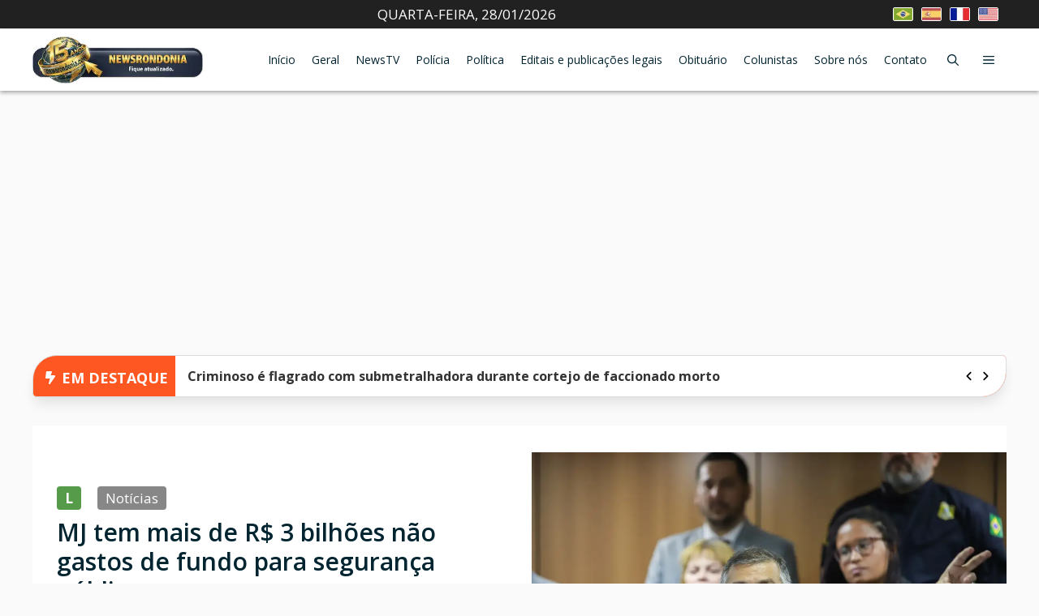

--- FILE ---
content_type: text/html; charset=UTF-8
request_url: https://newsrondonia.com.br/noticias/2023/12/22/mj-tem-mais-de-r-3-bilhoes-nao-gastos-de-fundo-para-seguranca-publica/
body_size: 71875
content:
<!DOCTYPE html>
<html lang="pt-BR" prefix="og: https://ogp.me/ns#">
<head>
	<meta charset="UTF-8">
	<meta name="viewport" content="width=device-width, initial-scale=1">
<!-- Otimização dos mecanismos de pesquisa pelo Rank Math PRO - https://rankmath.com/ -->
<title>MJ tem mais de R$ 3 bilhões não gastos de fundo para segurança pública - News Rondônia</title><link rel="preload" href="https://newsrondonia.com.br/wp-content/uploads/2024/10/br.jpeg" as="image" fetchpriority="high"><link rel="preload" href="https://newsrondonia.com.br/wp-content/uploads/2024/10/es.jpeg" as="image" fetchpriority="high">
<meta name="description" content="Informação foi divulgada hoje pelo ministro Flávio Dino"/>
<meta name="robots" content="follow, index, max-snippet:-1, max-video-preview:-1, max-image-preview:large"/>
<link rel="canonical" href="https://newsrondonia.com.br/noticias/2023/12/22/mj-tem-mais-de-r-3-bilhoes-nao-gastos-de-fundo-para-seguranca-publica/" />
<meta property="og:locale" content="pt_BR" />
<meta property="og:type" content="article" />
<meta property="og:title" content="MJ tem mais de R$ 3 bilhões não gastos de fundo para segurança pública - News Rondônia" />
<meta property="og:description" content="Informação foi divulgada hoje pelo ministro Flávio Dino" />
<meta property="og:url" content="https://newsrondonia.com.br/noticias/2023/12/22/mj-tem-mais-de-r-3-bilhoes-nao-gastos-de-fundo-para-seguranca-publica/" />
<meta property="og:site_name" content="News Rondônia" />
<meta property="article:publisher" content="https://www.facebook.com/jornalnewsrondoniaantigo/" />
<meta property="article:section" content="Notícias" />
<meta property="og:image" content="https://newsrondonia.com.br/wp-content/uploads/2023/12/2-18.webp" />
<meta property="og:image:secure_url" content="https://newsrondonia.com.br/wp-content/uploads/2023/12/2-18.webp" />
<meta property="og:image:width" content="1170" />
<meta property="og:image:height" content="700" />
<meta property="og:image:alt" content="MJ tem mais de R$ 3 bilhões não gastos de fundo para segurança pública" />
<meta property="og:image:type" content="image/webp" />
<meta property="article:published_time" content="2023-12-22T08:53:08-04:00" />
<meta name="twitter:card" content="summary_large_image" />
<meta name="twitter:title" content="MJ tem mais de R$ 3 bilhões não gastos de fundo para segurança pública - News Rondônia" />
<meta name="twitter:description" content="Informação foi divulgada hoje pelo ministro Flávio Dino" />
<meta name="twitter:image" content="https://newsrondonia.com.br/wp-content/uploads/2023/12/2-18.webp" />
<meta name="twitter:label1" content="Escrito por" />
<meta name="twitter:data1" content="Francisco Rodrigo" />
<meta name="twitter:label2" content="Tempo para leitura" />
<meta name="twitter:data2" content="2 minutos" />
<script type="application/ld+json" class="rank-math-schema-pro">{"@context":"https://schema.org","@graph":[{"@type":["NewsMediaOrganization","Organization"],"@id":"https://newsrondonia.com.br/#organization","name":"News Rond\u00f4nia","url":"https://newsrondonia.com.br","sameAs":["https://www.facebook.com/jornalnewsrondoniaantigo/"],"logo":{"@type":"ImageObject","@id":"https://newsrondonia.com.br/#logo","url":"https://newsrondonia.com.br/wp-content/uploads/2023/02/logo-newsrondonia-natal.webp","contentUrl":"https://newsrondonia.com.br/wp-content/uploads/2023/02/logo-newsrondonia-natal.webp","caption":"News Rond\u00f4nia","inLanguage":"pt-BR","width":"1000","height":"212"}},{"@type":"WebSite","@id":"https://newsrondonia.com.br/#website","url":"https://newsrondonia.com.br","name":"News Rond\u00f4nia","alternateName":"Not\u00edcias de Rond\u00f4nia","publisher":{"@id":"https://newsrondonia.com.br/#organization"},"inLanguage":"pt-BR"},{"@type":"ImageObject","@id":"https://newsrondonia.com.br/wp-content/uploads/2023/12/2-18.webp","url":"https://newsrondonia.com.br/wp-content/uploads/2023/12/2-18.webp","width":"1170","height":"700","caption":"MJ tem mais de R$ 3 bilh\u00f5es n\u00e3o gastos de fundo para seguran\u00e7a p\u00fablica","inLanguage":"pt-BR"},{"@type":"BreadcrumbList","@id":"https://newsrondonia.com.br/noticias/2023/12/22/mj-tem-mais-de-r-3-bilhoes-nao-gastos-de-fundo-para-seguranca-publica/#breadcrumb","itemListElement":[{"@type":"ListItem","position":"1","item":{"@id":"https://newsrondonia.com.br","name":"In\u00edcio"}},{"@type":"ListItem","position":"2","item":{"@id":"https://newsrondonia.com.br/category/noticias/","name":"Not\u00edcias"}},{"@type":"ListItem","position":"3","item":{"@id":"https://newsrondonia.com.br/noticias/2023/12/22/mj-tem-mais-de-r-3-bilhoes-nao-gastos-de-fundo-para-seguranca-publica/","name":"MJ tem mais de R$ 3 bilh\u00f5es n\u00e3o gastos de fundo para seguran\u00e7a p\u00fablica"}}]},{"@type":"WebPage","@id":"https://newsrondonia.com.br/noticias/2023/12/22/mj-tem-mais-de-r-3-bilhoes-nao-gastos-de-fundo-para-seguranca-publica/#webpage","url":"https://newsrondonia.com.br/noticias/2023/12/22/mj-tem-mais-de-r-3-bilhoes-nao-gastos-de-fundo-para-seguranca-publica/","name":"MJ tem mais de R$ 3 bilh\u00f5es n\u00e3o gastos de fundo para seguran\u00e7a p\u00fablica - News Rond\u00f4nia","datePublished":"2023-12-22T08:53:08-04:00","dateModified":"2023-12-22T08:53:08-04:00","isPartOf":{"@id":"https://newsrondonia.com.br/#website"},"primaryImageOfPage":{"@id":"https://newsrondonia.com.br/wp-content/uploads/2023/12/2-18.webp"},"inLanguage":"pt-BR","breadcrumb":{"@id":"https://newsrondonia.com.br/noticias/2023/12/22/mj-tem-mais-de-r-3-bilhoes-nao-gastos-de-fundo-para-seguranca-publica/#breadcrumb"}},{"@type":"Person","@id":"https://newsrondonia.com.br/author/rodrigooficciall/","name":"Francisco Rodrigo","url":"https://newsrondonia.com.br/author/rodrigooficciall/","image":{"@type":"ImageObject","@id":"https://secure.gravatar.com/avatar/8191726f84bbb90d3ff7975b36b92d0a6377a0dc335b85ad01c8edecc08828da?s=96&amp;d=mm&amp;r=g","url":"https://secure.gravatar.com/avatar/8191726f84bbb90d3ff7975b36b92d0a6377a0dc335b85ad01c8edecc08828da?s=96&amp;d=mm&amp;r=g","caption":"Francisco Rodrigo","inLanguage":"pt-BR"},"worksFor":{"@id":"https://newsrondonia.com.br/#organization"}},{"@type":"NewsArticle","headline":"MJ tem mais de R$ 3 bilh\u00f5es n\u00e3o gastos de fundo para seguran\u00e7a p\u00fablica - News Rond\u00f4nia","keywords":"mj","datePublished":"2023-12-22T08:53:08-04:00","dateModified":"2023-12-22T08:53:08-04:00","articleSection":"Not\u00edcias","author":{"@id":"https://newsrondonia.com.br/author/rodrigooficciall/","name":"Francisco Rodrigo"},"publisher":{"@id":"https://newsrondonia.com.br/#organization"},"description":"Informa\u00e7\u00e3o foi divulgada hoje pelo ministro Fl\u00e1vio Dino","copyrightYear":"2023","copyrightHolder":{"@id":"https://newsrondonia.com.br/#organization"},"name":"MJ tem mais de R$ 3 bilh\u00f5es n\u00e3o gastos de fundo para seguran\u00e7a p\u00fablica - News Rond\u00f4nia","@id":"https://newsrondonia.com.br/noticias/2023/12/22/mj-tem-mais-de-r-3-bilhoes-nao-gastos-de-fundo-para-seguranca-publica/#richSnippet","isPartOf":{"@id":"https://newsrondonia.com.br/noticias/2023/12/22/mj-tem-mais-de-r-3-bilhoes-nao-gastos-de-fundo-para-seguranca-publica/#webpage"},"image":{"@id":"https://newsrondonia.com.br/wp-content/uploads/2023/12/2-18.webp"},"inLanguage":"pt-BR","mainEntityOfPage":{"@id":"https://newsrondonia.com.br/noticias/2023/12/22/mj-tem-mais-de-r-3-bilhoes-nao-gastos-de-fundo-para-seguranca-publica/#webpage"}}]}</script>
<!-- /Plugin de SEO Rank Math para WordPress -->

<link rel='dns-prefetch' href='//translate.google.com' />


<link rel="alternate" type="application/rss+xml" title="Feed para News Rondônia &raquo;" href="https://newsrondonia.com.br/feed.xml" />
<link rel="alternate" type="application/rss+xml" title="Feed de comentários para News Rondônia &raquo;" href="https://newsrondonia.com.br/feed.xml" />
<link rel="alternate" title="oEmbed (JSON)" type="application/json+oembed" href="https://newsrondonia.com.br/wp-json/oembed/1.0/embed?url=https%3A%2F%2Fnewsrondonia.com.br%2Fnoticias%2F2023%2F12%2F22%2Fmj-tem-mais-de-r-3-bilhoes-nao-gastos-de-fundo-para-seguranca-publica%2F" />
<link rel="alternate" title="oEmbed (XML)" type="text/xml+oembed" href="https://newsrondonia.com.br/wp-json/oembed/1.0/embed?url=https%3A%2F%2Fnewsrondonia.com.br%2Fnoticias%2F2023%2F12%2F22%2Fmj-tem-mais-de-r-3-bilhoes-nao-gastos-de-fundo-para-seguranca-publica%2F&#038;format=xml" />
<link rel="alternate" type="application/rss+xml" title="Feed de News Rondônia &raquo; Story" href="https://newsrondonia.com.br/web-stories/feed/"><style id='wp-img-auto-sizes-contain-inline-css'>
img:is([sizes=auto i],[sizes^="auto," i]){contain-intrinsic-size:3000px 1500px}
/*# sourceURL=wp-img-auto-sizes-contain-inline-css */
</style>
<style id='wp-block-library-inline-css'>
:root{--wp-block-synced-color:#7a00df;--wp-block-synced-color--rgb:122,0,223;--wp-bound-block-color:var(--wp-block-synced-color);--wp-editor-canvas-background:#ddd;--wp-admin-theme-color:#007cba;--wp-admin-theme-color--rgb:0,124,186;--wp-admin-theme-color-darker-10:#006ba1;--wp-admin-theme-color-darker-10--rgb:0,107,160.5;--wp-admin-theme-color-darker-20:#005a87;--wp-admin-theme-color-darker-20--rgb:0,90,135;--wp-admin-border-width-focus:2px}@media (min-resolution:192dpi){:root{--wp-admin-border-width-focus:1.5px}}.wp-element-button{cursor:pointer}:root .has-very-light-gray-background-color{background-color:#eee}:root .has-very-dark-gray-background-color{background-color:#313131}:root .has-very-light-gray-color{color:#eee}:root .has-very-dark-gray-color{color:#313131}:root .has-vivid-green-cyan-to-vivid-cyan-blue-gradient-background{background:linear-gradient(135deg,#00d084,#0693e3)}:root .has-purple-crush-gradient-background{background:linear-gradient(135deg,#34e2e4,#4721fb 50%,#ab1dfe)}:root .has-hazy-dawn-gradient-background{background:linear-gradient(135deg,#faaca8,#dad0ec)}:root .has-subdued-olive-gradient-background{background:linear-gradient(135deg,#fafae1,#67a671)}:root .has-atomic-cream-gradient-background{background:linear-gradient(135deg,#fdd79a,#004a59)}:root .has-nightshade-gradient-background{background:linear-gradient(135deg,#330968,#31cdcf)}:root .has-midnight-gradient-background{background:linear-gradient(135deg,#020381,#2874fc)}:root{--wp--preset--font-size--normal:16px;--wp--preset--font-size--huge:42px}.has-regular-font-size{font-size:1em}.has-larger-font-size{font-size:2.625em}.has-normal-font-size{font-size:var(--wp--preset--font-size--normal)}.has-huge-font-size{font-size:var(--wp--preset--font-size--huge)}.has-text-align-center{text-align:center}.has-text-align-left{text-align:left}.has-text-align-right{text-align:right}.has-fit-text{white-space:nowrap!important}#end-resizable-editor-section{display:none}.aligncenter{clear:both}.items-justified-left{justify-content:flex-start}.items-justified-center{justify-content:center}.items-justified-right{justify-content:flex-end}.items-justified-space-between{justify-content:space-between}.screen-reader-text{border:0;clip-path:inset(50%);height:1px;margin:-1px;overflow:hidden;padding:0;position:absolute;width:1px;word-wrap:normal!important}.screen-reader-text:focus{background-color:#ddd;clip-path:none;color:#444;display:block;font-size:1em;height:auto;left:5px;line-height:normal;padding:15px 23px 14px;text-decoration:none;top:5px;width:auto;z-index:100000}html :where(.has-border-color){border-style:solid}html :where([style*=border-top-color]){border-top-style:solid}html :where([style*=border-right-color]){border-right-style:solid}html :where([style*=border-bottom-color]){border-bottom-style:solid}html :where([style*=border-left-color]){border-left-style:solid}html :where([style*=border-width]){border-style:solid}html :where([style*=border-top-width]){border-top-style:solid}html :where([style*=border-right-width]){border-right-style:solid}html :where([style*=border-bottom-width]){border-bottom-style:solid}html :where([style*=border-left-width]){border-left-style:solid}html :where(img[class*=wp-image-]){height:auto;max-width:100%}:where(figure){margin:0 0 1em}html :where(.is-position-sticky){--wp-admin--admin-bar--position-offset:var(--wp-admin--admin-bar--height,0px)}@media screen and (max-width:600px){html :where(.is-position-sticky){--wp-admin--admin-bar--position-offset:0px}}

/*# sourceURL=wp-block-library-inline-css */
</style><style id='wp-block-heading-inline-css'>
h1:where(.wp-block-heading).has-background,h2:where(.wp-block-heading).has-background,h3:where(.wp-block-heading).has-background,h4:where(.wp-block-heading).has-background,h5:where(.wp-block-heading).has-background,h6:where(.wp-block-heading).has-background{padding:1.25em 2.375em}h1.has-text-align-left[style*=writing-mode]:where([style*=vertical-lr]),h1.has-text-align-right[style*=writing-mode]:where([style*=vertical-rl]),h2.has-text-align-left[style*=writing-mode]:where([style*=vertical-lr]),h2.has-text-align-right[style*=writing-mode]:where([style*=vertical-rl]),h3.has-text-align-left[style*=writing-mode]:where([style*=vertical-lr]),h3.has-text-align-right[style*=writing-mode]:where([style*=vertical-rl]),h4.has-text-align-left[style*=writing-mode]:where([style*=vertical-lr]),h4.has-text-align-right[style*=writing-mode]:where([style*=vertical-rl]),h5.has-text-align-left[style*=writing-mode]:where([style*=vertical-lr]),h5.has-text-align-right[style*=writing-mode]:where([style*=vertical-rl]),h6.has-text-align-left[style*=writing-mode]:where([style*=vertical-lr]),h6.has-text-align-right[style*=writing-mode]:where([style*=vertical-rl]){rotate:180deg}
/*# sourceURL=https://newsrondonia.com.br/wp-includes/blocks/heading/style.min.css */
</style>
<style id='global-styles-inline-css'>
:root{--wp--preset--aspect-ratio--square: 1;--wp--preset--aspect-ratio--4-3: 4/3;--wp--preset--aspect-ratio--3-4: 3/4;--wp--preset--aspect-ratio--3-2: 3/2;--wp--preset--aspect-ratio--2-3: 2/3;--wp--preset--aspect-ratio--16-9: 16/9;--wp--preset--aspect-ratio--9-16: 9/16;--wp--preset--color--black: #000000;--wp--preset--color--cyan-bluish-gray: #abb8c3;--wp--preset--color--white: #ffffff;--wp--preset--color--pale-pink: #f78da7;--wp--preset--color--vivid-red: #cf2e2e;--wp--preset--color--luminous-vivid-orange: #ff6900;--wp--preset--color--luminous-vivid-amber: #fcb900;--wp--preset--color--light-green-cyan: #7bdcb5;--wp--preset--color--vivid-green-cyan: #00d084;--wp--preset--color--pale-cyan-blue: #8ed1fc;--wp--preset--color--vivid-cyan-blue: #0693e3;--wp--preset--color--vivid-purple: #9b51e0;--wp--preset--color--contrast: var(--contrast);--wp--preset--color--contrast-2: var(--contrast-2);--wp--preset--color--contrast-3: var(--contrast-3);--wp--preset--color--base: var(--base);--wp--preset--color--base-2: var(--base-2);--wp--preset--color--base-3: var(--base-3);--wp--preset--color--accent: var(--accent);--wp--preset--color--accent-2: var(--accent-2);--wp--preset--color--accent-hover: var(--accent-hover);--wp--preset--color--highlight: var(--highlight);--wp--preset--gradient--vivid-cyan-blue-to-vivid-purple: linear-gradient(135deg,rgb(6,147,227) 0%,rgb(155,81,224) 100%);--wp--preset--gradient--light-green-cyan-to-vivid-green-cyan: linear-gradient(135deg,rgb(122,220,180) 0%,rgb(0,208,130) 100%);--wp--preset--gradient--luminous-vivid-amber-to-luminous-vivid-orange: linear-gradient(135deg,rgb(252,185,0) 0%,rgb(255,105,0) 100%);--wp--preset--gradient--luminous-vivid-orange-to-vivid-red: linear-gradient(135deg,rgb(255,105,0) 0%,rgb(207,46,46) 100%);--wp--preset--gradient--very-light-gray-to-cyan-bluish-gray: linear-gradient(135deg,rgb(238,238,238) 0%,rgb(169,184,195) 100%);--wp--preset--gradient--cool-to-warm-spectrum: linear-gradient(135deg,rgb(74,234,220) 0%,rgb(151,120,209) 20%,rgb(207,42,186) 40%,rgb(238,44,130) 60%,rgb(251,105,98) 80%,rgb(254,248,76) 100%);--wp--preset--gradient--blush-light-purple: linear-gradient(135deg,rgb(255,206,236) 0%,rgb(152,150,240) 100%);--wp--preset--gradient--blush-bordeaux: linear-gradient(135deg,rgb(254,205,165) 0%,rgb(254,45,45) 50%,rgb(107,0,62) 100%);--wp--preset--gradient--luminous-dusk: linear-gradient(135deg,rgb(255,203,112) 0%,rgb(199,81,192) 50%,rgb(65,88,208) 100%);--wp--preset--gradient--pale-ocean: linear-gradient(135deg,rgb(255,245,203) 0%,rgb(182,227,212) 50%,rgb(51,167,181) 100%);--wp--preset--gradient--electric-grass: linear-gradient(135deg,rgb(202,248,128) 0%,rgb(113,206,126) 100%);--wp--preset--gradient--midnight: linear-gradient(135deg,rgb(2,3,129) 0%,rgb(40,116,252) 100%);--wp--preset--font-size--small: 13px;--wp--preset--font-size--medium: 20px;--wp--preset--font-size--large: 36px;--wp--preset--font-size--x-large: 42px;--wp--preset--spacing--20: 0.44rem;--wp--preset--spacing--30: 0.67rem;--wp--preset--spacing--40: 1rem;--wp--preset--spacing--50: 1.5rem;--wp--preset--spacing--60: 2.25rem;--wp--preset--spacing--70: 3.38rem;--wp--preset--spacing--80: 5.06rem;--wp--preset--shadow--natural: 6px 6px 9px rgba(0, 0, 0, 0.2);--wp--preset--shadow--deep: 12px 12px 50px rgba(0, 0, 0, 0.4);--wp--preset--shadow--sharp: 6px 6px 0px rgba(0, 0, 0, 0.2);--wp--preset--shadow--outlined: 6px 6px 0px -3px rgb(255, 255, 255), 6px 6px rgb(0, 0, 0);--wp--preset--shadow--crisp: 6px 6px 0px rgb(0, 0, 0);}:where(.is-layout-flex){gap: 0.5em;}:where(.is-layout-grid){gap: 0.5em;}body .is-layout-flex{display: flex;}.is-layout-flex{flex-wrap: wrap;align-items: center;}.is-layout-flex > :is(*, div){margin: 0;}body .is-layout-grid{display: grid;}.is-layout-grid > :is(*, div){margin: 0;}:where(.wp-block-columns.is-layout-flex){gap: 2em;}:where(.wp-block-columns.is-layout-grid){gap: 2em;}:where(.wp-block-post-template.is-layout-flex){gap: 1.25em;}:where(.wp-block-post-template.is-layout-grid){gap: 1.25em;}.has-black-color{color: var(--wp--preset--color--black) !important;}.has-cyan-bluish-gray-color{color: var(--wp--preset--color--cyan-bluish-gray) !important;}.has-white-color{color: var(--wp--preset--color--white) !important;}.has-pale-pink-color{color: var(--wp--preset--color--pale-pink) !important;}.has-vivid-red-color{color: var(--wp--preset--color--vivid-red) !important;}.has-luminous-vivid-orange-color{color: var(--wp--preset--color--luminous-vivid-orange) !important;}.has-luminous-vivid-amber-color{color: var(--wp--preset--color--luminous-vivid-amber) !important;}.has-light-green-cyan-color{color: var(--wp--preset--color--light-green-cyan) !important;}.has-vivid-green-cyan-color{color: var(--wp--preset--color--vivid-green-cyan) !important;}.has-pale-cyan-blue-color{color: var(--wp--preset--color--pale-cyan-blue) !important;}.has-vivid-cyan-blue-color{color: var(--wp--preset--color--vivid-cyan-blue) !important;}.has-vivid-purple-color{color: var(--wp--preset--color--vivid-purple) !important;}.has-black-background-color{background-color: var(--wp--preset--color--black) !important;}.has-cyan-bluish-gray-background-color{background-color: var(--wp--preset--color--cyan-bluish-gray) !important;}.has-white-background-color{background-color: var(--wp--preset--color--white) !important;}.has-pale-pink-background-color{background-color: var(--wp--preset--color--pale-pink) !important;}.has-vivid-red-background-color{background-color: var(--wp--preset--color--vivid-red) !important;}.has-luminous-vivid-orange-background-color{background-color: var(--wp--preset--color--luminous-vivid-orange) !important;}.has-luminous-vivid-amber-background-color{background-color: var(--wp--preset--color--luminous-vivid-amber) !important;}.has-light-green-cyan-background-color{background-color: var(--wp--preset--color--light-green-cyan) !important;}.has-vivid-green-cyan-background-color{background-color: var(--wp--preset--color--vivid-green-cyan) !important;}.has-pale-cyan-blue-background-color{background-color: var(--wp--preset--color--pale-cyan-blue) !important;}.has-vivid-cyan-blue-background-color{background-color: var(--wp--preset--color--vivid-cyan-blue) !important;}.has-vivid-purple-background-color{background-color: var(--wp--preset--color--vivid-purple) !important;}.has-black-border-color{border-color: var(--wp--preset--color--black) !important;}.has-cyan-bluish-gray-border-color{border-color: var(--wp--preset--color--cyan-bluish-gray) !important;}.has-white-border-color{border-color: var(--wp--preset--color--white) !important;}.has-pale-pink-border-color{border-color: var(--wp--preset--color--pale-pink) !important;}.has-vivid-red-border-color{border-color: var(--wp--preset--color--vivid-red) !important;}.has-luminous-vivid-orange-border-color{border-color: var(--wp--preset--color--luminous-vivid-orange) !important;}.has-luminous-vivid-amber-border-color{border-color: var(--wp--preset--color--luminous-vivid-amber) !important;}.has-light-green-cyan-border-color{border-color: var(--wp--preset--color--light-green-cyan) !important;}.has-vivid-green-cyan-border-color{border-color: var(--wp--preset--color--vivid-green-cyan) !important;}.has-pale-cyan-blue-border-color{border-color: var(--wp--preset--color--pale-cyan-blue) !important;}.has-vivid-cyan-blue-border-color{border-color: var(--wp--preset--color--vivid-cyan-blue) !important;}.has-vivid-purple-border-color{border-color: var(--wp--preset--color--vivid-purple) !important;}.has-vivid-cyan-blue-to-vivid-purple-gradient-background{background: var(--wp--preset--gradient--vivid-cyan-blue-to-vivid-purple) !important;}.has-light-green-cyan-to-vivid-green-cyan-gradient-background{background: var(--wp--preset--gradient--light-green-cyan-to-vivid-green-cyan) !important;}.has-luminous-vivid-amber-to-luminous-vivid-orange-gradient-background{background: var(--wp--preset--gradient--luminous-vivid-amber-to-luminous-vivid-orange) !important;}.has-luminous-vivid-orange-to-vivid-red-gradient-background{background: var(--wp--preset--gradient--luminous-vivid-orange-to-vivid-red) !important;}.has-very-light-gray-to-cyan-bluish-gray-gradient-background{background: var(--wp--preset--gradient--very-light-gray-to-cyan-bluish-gray) !important;}.has-cool-to-warm-spectrum-gradient-background{background: var(--wp--preset--gradient--cool-to-warm-spectrum) !important;}.has-blush-light-purple-gradient-background{background: var(--wp--preset--gradient--blush-light-purple) !important;}.has-blush-bordeaux-gradient-background{background: var(--wp--preset--gradient--blush-bordeaux) !important;}.has-luminous-dusk-gradient-background{background: var(--wp--preset--gradient--luminous-dusk) !important;}.has-pale-ocean-gradient-background{background: var(--wp--preset--gradient--pale-ocean) !important;}.has-electric-grass-gradient-background{background: var(--wp--preset--gradient--electric-grass) !important;}.has-midnight-gradient-background{background: var(--wp--preset--gradient--midnight) !important;}.has-small-font-size{font-size: var(--wp--preset--font-size--small) !important;}.has-medium-font-size{font-size: var(--wp--preset--font-size--medium) !important;}.has-large-font-size{font-size: var(--wp--preset--font-size--large) !important;}.has-x-large-font-size{font-size: var(--wp--preset--font-size--x-large) !important;}
/*# sourceURL=global-styles-inline-css */
</style>

<style id='classic-theme-styles-inline-css'>
/*! This file is auto-generated */
.wp-block-button__link{color:#fff;background-color:#32373c;border-radius:9999px;box-shadow:none;text-decoration:none;padding:calc(.667em + 2px) calc(1.333em + 2px);font-size:1.125em}.wp-block-file__button{background:#32373c;color:#fff;text-decoration:none}
/*# sourceURL=/wp-includes/css/classic-themes.min.css */
</style>
<link rel='stylesheet' id='custom-shortcodes-css' href='https://newsrondonia.com.br/wp-content/themes/generatepress_child/custom-functions/shortcodes/public/css/shortcodes.min.css?ver=1766762927' media='all' />
<link rel='stylesheet' id='news-main-css-css' href='https://newsrondonia.com.br/wp-content/themes/generatepress_child/public/assets/css/news-app.min.css?ver=1769390308' media='all' />
<link rel='stylesheet' id='news-swiper-style-css' href='https://newsrondonia.com.br/wp-content/themes/generatepress_child/public/assets/css/swiper.min.css?ver=1755524493' media='all' />
<link rel="stylesheet" id="print-stylesheet-css" href="https://newsrondonia.com.br/wp-content/cache/perfmatters/newsrondonia.com.br/minify/d2550aadb2f7.print.min.css?ver=1.0.0" media="print">
<link rel='stylesheet' id='generate-style-css' href='https://newsrondonia.com.br/wp-content/themes/generatepress/assets/css/main.min.css?ver=3.6.1' media='all' />
<style id='generate-style-inline-css'>
.no-featured-image-padding .featured-image {margin-left:-30px;margin-right:-30px;}.post-image-above-header .no-featured-image-padding .inside-article .featured-image {margin-top:-30px;}@media (max-width:768px){.no-featured-image-padding .featured-image {margin-left:-30px;margin-right:-30px;}.post-image-above-header .no-featured-image-padding .inside-article .featured-image {margin-top:-30px;}}
body{background-color:var(--base);color:var(--contrast);}a{color:#1258a7;}a:hover, a:focus, a:active{color:var(--accent-hover);}.wp-block-group__inner-container{max-width:1200px;margin-left:auto;margin-right:auto;}.generate-back-to-top{font-size:20px;border-radius:3px;position:fixed;bottom:30px;right:30px;line-height:40px;width:40px;text-align:center;z-index:10;transition:opacity 300ms ease-in-out;opacity:0.1;transform:translateY(1000px);}.generate-back-to-top__show{opacity:1;transform:translateY(0);}:root{--contrast:#212121;--contrast-2:#002430;--contrast-3:#878787;--base:#fafafa;--base-2:#f7f8f9;--base-3:#ffffff;--accent:#242226;--accent-2:#01B1FC;--accent-hover:#35343a;--highlight:#A3E233;}:root .has-contrast-color{color:var(--contrast);}:root .has-contrast-background-color{background-color:var(--contrast);}:root .has-contrast-2-color{color:var(--contrast-2);}:root .has-contrast-2-background-color{background-color:var(--contrast-2);}:root .has-contrast-3-color{color:var(--contrast-3);}:root .has-contrast-3-background-color{background-color:var(--contrast-3);}:root .has-base-color{color:var(--base);}:root .has-base-background-color{background-color:var(--base);}:root .has-base-2-color{color:var(--base-2);}:root .has-base-2-background-color{background-color:var(--base-2);}:root .has-base-3-color{color:var(--base-3);}:root .has-base-3-background-color{background-color:var(--base-3);}:root .has-accent-color{color:var(--accent);}:root .has-accent-background-color{background-color:var(--accent);}:root .has-accent-2-color{color:var(--accent-2);}:root .has-accent-2-background-color{background-color:var(--accent-2);}:root .has-accent-hover-color{color:var(--accent-hover);}:root .has-accent-hover-background-color{background-color:var(--accent-hover);}:root .has-highlight-color{color:var(--highlight);}:root .has-highlight-background-color{background-color:var(--highlight);}.gp-modal:not(.gp-modal--open):not(.gp-modal--transition){display:none;}.gp-modal--transition:not(.gp-modal--open){pointer-events:none;}.gp-modal-overlay:not(.gp-modal-overlay--open):not(.gp-modal--transition){display:none;}.gp-modal__overlay{display:none;position:fixed;top:0;left:0;right:0;bottom:0;background:rgba(0,0,0,0.2);display:flex;justify-content:center;align-items:center;z-index:10000;backdrop-filter:blur(3px);transition:opacity 500ms ease;opacity:0;}.gp-modal--open:not(.gp-modal--transition) .gp-modal__overlay{opacity:1;}.gp-modal__container{max-width:100%;max-height:100vh;transform:scale(0.9);transition:transform 500ms ease;padding:0 10px;}.gp-modal--open:not(.gp-modal--transition) .gp-modal__container{transform:scale(1);}.search-modal-fields{display:flex;}.gp-search-modal .gp-modal__overlay{align-items:flex-start;padding-top:25vh;background:var(--gp-search-modal-overlay-bg-color);}.search-modal-form{width:500px;max-width:100%;background-color:var(--gp-search-modal-bg-color);color:var(--gp-search-modal-text-color);}.search-modal-form .search-field, .search-modal-form .search-field:focus{width:100%;height:60px;background-color:transparent;border:0;appearance:none;color:currentColor;}.search-modal-fields button, .search-modal-fields button:active, .search-modal-fields button:focus, .search-modal-fields button:hover{background-color:transparent;border:0;color:currentColor;width:60px;}body, button, input, select, textarea{font-family:Open Sans, sans-serif;font-size:17px;}.main-title{font-size:25px;}.widget-title{font-weight:600;}button:not(.menu-toggle),html input[type="button"],input[type="reset"],input[type="submit"],.button,.wp-block-button .wp-block-button__link{font-size:15px;}h1{font-weight:600;font-size:40px;}h2{font-weight:600;font-size:30px;}h3{font-size:20px;}.main-navigation a, .main-navigation .menu-toggle, .main-navigation .menu-bar-items{font-size:14px;}.top-bar{background-color:#636363;color:#ffffff;}.top-bar a{color:#ffffff;}.top-bar a:hover{color:#303030;}.site-header{background-color:#ffffff;color:#3a3a3a;}.site-header a{color:#3a3a3a;}.main-title a,.main-title a:hover{color:#ffffff;}.site-description{color:#757575;}.mobile-menu-control-wrapper .menu-toggle,.mobile-menu-control-wrapper .menu-toggle:hover,.mobile-menu-control-wrapper .menu-toggle:focus,.has-inline-mobile-toggle #site-navigation.toggled{background-color:rgba(0, 0, 0, 0.02);}.main-navigation,.main-navigation ul ul{background-color:#ffffff;}.main-navigation .main-nav ul li a, .main-navigation .menu-toggle, .main-navigation .menu-bar-items{color:var(--contrast-2);}.main-navigation .main-nav ul li:not([class*="current-menu-"]):hover > a, .main-navigation .main-nav ul li:not([class*="current-menu-"]):focus > a, .main-navigation .main-nav ul li.sfHover:not([class*="current-menu-"]) > a, .main-navigation .menu-bar-item:hover > a, .main-navigation .menu-bar-item.sfHover > a{color:var(--base-3);background-color:var(--contrast-2);}button.menu-toggle:hover,button.menu-toggle:focus{color:var(--contrast-2);}.main-navigation .main-nav ul li[class*="current-menu-"] > a{color:var(--base-3);background-color:var(--contrast-2);}.navigation-search input[type="search"],.navigation-search input[type="search"]:active, .navigation-search input[type="search"]:focus, .main-navigation .main-nav ul li.search-item.active > a, .main-navigation .menu-bar-items .search-item.active > a{color:var(--base-3);background-color:var(--contrast-2);}.separate-containers .inside-article, .separate-containers .comments-area, .separate-containers .page-header, .one-container .container, .separate-containers .paging-navigation, .inside-page-header{background-color:var(--base-3);}.inside-article a,.paging-navigation a,.comments-area a,.page-header a{color:var(--accent-2);}.inside-article a:hover,.paging-navigation a:hover,.comments-area a:hover,.page-header a:hover{color:var(--accent-hover);}.entry-title a{color:var(--contrast-2);}.entry-title a:hover{color:var(--accent-hover);}.entry-meta{color:var(--contrast-3);}.entry-meta a{color:var(--contrast-2);}.entry-meta a:hover{color:var(--accent-hover);}h1{color:var(--contrast-2);}h2{color:var(--contrast-2);}h3{color:var(--contrast-2);}.sidebar .widget{background-color:#ffffff;}.sidebar .widget a{color:var(--accent-2);}.sidebar .widget a:hover{color:var(--accent-hover);}.sidebar .widget .widget-title{color:#000000;}.footer-widgets{color:var(--base-3);background-color:var(--contrast-2);}.footer-widgets a{color:var(--base-3);}.footer-widgets a:hover{color:var(--base-3);}.footer-widgets .widget-title{color:var(--base-2);}.site-info{color:var(--contrast-2);}.site-info a{color:var(--contrast-2);}.site-info a:hover{color:var(--accent-hover);}.footer-bar .widget_nav_menu .current-menu-item a{color:var(--accent-hover);}input[type="text"],input[type="email"],input[type="url"],input[type="password"],input[type="search"],input[type="tel"],input[type="number"],textarea,select{color:var(--contrast);background-color:#fafafa;border-color:var(--contrast);}input[type="text"]:focus,input[type="email"]:focus,input[type="url"]:focus,input[type="password"]:focus,input[type="search"]:focus,input[type="tel"]:focus,input[type="number"]:focus,textarea:focus,select:focus{color:var(--contrast-3);background-color:#ffffff;border-color:var(--contrast-3);}button,html input[type="button"],input[type="reset"],input[type="submit"],a.button,a.wp-block-button__link:not(.has-background){color:#ffffff;background-color:var(--accent);}button:hover,html input[type="button"]:hover,input[type="reset"]:hover,input[type="submit"]:hover,a.button:hover,button:focus,html input[type="button"]:focus,input[type="reset"]:focus,input[type="submit"]:focus,a.button:focus,a.wp-block-button__link:not(.has-background):active,a.wp-block-button__link:not(.has-background):focus,a.wp-block-button__link:not(.has-background):hover{color:#ffffff;background-color:var(--accent-hover);}a.generate-back-to-top{background-color:rgba( 0,0,0,0.4 );color:#ffffff;}a.generate-back-to-top:hover,a.generate-back-to-top:focus{background-color:rgba( 0,0,0,0.6 );color:#ffffff;}:root{--gp-search-modal-bg-color:var(--base-3);--gp-search-modal-text-color:var(--contrast);--gp-search-modal-overlay-bg-color:rgba(0,0,0,0.2);}@media (max-width: 768px){.main-navigation .menu-bar-item:hover > a, .main-navigation .menu-bar-item.sfHover > a{background:none;color:var(--contrast-2);}}.inside-top-bar{padding:10px;}.inside-header{padding:40px;}.nav-below-header .main-navigation .inside-navigation.grid-container, .nav-above-header .main-navigation .inside-navigation.grid-container{padding:0px 25px 0px 25px;}.separate-containers .inside-article, .separate-containers .comments-area, .separate-containers .page-header, .separate-containers .paging-navigation, .one-container .site-content, .inside-page-header{padding:30px;}.site-main .wp-block-group__inner-container{padding:30px;}.separate-containers .paging-navigation{padding-top:20px;padding-bottom:20px;}.entry-content .alignwide, body:not(.no-sidebar) .entry-content .alignfull{margin-left:-30px;width:calc(100% + 60px);max-width:calc(100% + 60px);}.one-container.right-sidebar .site-main,.one-container.both-right .site-main{margin-right:30px;}.one-container.left-sidebar .site-main,.one-container.both-left .site-main{margin-left:30px;}.one-container.both-sidebars .site-main{margin:0px 30px 0px 30px;}.one-container.archive .post:not(:last-child):not(.is-loop-template-item), .one-container.blog .post:not(:last-child):not(.is-loop-template-item){padding-bottom:30px;}.main-navigation .main-nav ul li a,.menu-toggle,.main-navigation .menu-bar-item > a{padding-left:15px;padding-right:15px;line-height:65px;}.main-navigation .main-nav ul ul li a{padding:10px 15px 10px 15px;}.navigation-search input[type="search"]{height:65px;}.rtl .menu-item-has-children .dropdown-menu-toggle{padding-left:15px;}.menu-item-has-children .dropdown-menu-toggle{padding-right:15px;}.rtl .main-navigation .main-nav ul li.menu-item-has-children > a{padding-right:15px;}.widget-area .widget{padding:10px;}.inside-site-info{padding:20px;}@media (max-width:768px){.separate-containers .inside-article, .separate-containers .comments-area, .separate-containers .page-header, .separate-containers .paging-navigation, .one-container .site-content, .inside-page-header{padding:30px;}.site-main .wp-block-group__inner-container{padding:30px;}.inside-site-info{padding-right:10px;padding-left:10px;}.entry-content .alignwide, body:not(.no-sidebar) .entry-content .alignfull{margin-left:-30px;width:calc(100% + 60px);max-width:calc(100% + 60px);}.one-container .site-main .paging-navigation{margin-bottom:20px;}}/* End cached CSS */.is-right-sidebar{width:30%;}.is-left-sidebar{width:25%;}.site-content .content-area{width:70%;}@media (max-width: 768px){.main-navigation .menu-toggle,.sidebar-nav-mobile:not(#sticky-placeholder){display:block;}.main-navigation ul,.gen-sidebar-nav,.main-navigation:not(.slideout-navigation):not(.toggled) .main-nav > ul,.has-inline-mobile-toggle #site-navigation .inside-navigation > *:not(.navigation-search):not(.main-nav){display:none;}.nav-align-right .inside-navigation,.nav-align-center .inside-navigation{justify-content:space-between;}}
.dynamic-author-image-rounded{border-radius:100%;}.dynamic-featured-image, .dynamic-author-image{vertical-align:middle;}.one-container.blog .dynamic-content-template:not(:last-child), .one-container.archive .dynamic-content-template:not(:last-child){padding-bottom:0px;}.dynamic-entry-excerpt > p:last-child{margin-bottom:0px;}
.main-navigation .main-nav ul li a,.menu-toggle,.main-navigation .menu-bar-item > a{transition: line-height 300ms ease}.main-navigation.toggled .main-nav > ul{background-color: #ffffff}.sticky-enabled .gen-sidebar-nav.is_stuck .main-navigation {margin-bottom: 0px;}.sticky-enabled .gen-sidebar-nav.is_stuck {z-index: 500;}.sticky-enabled .main-navigation.is_stuck {box-shadow: 0 2px 2px -2px rgba(0, 0, 0, .2);}.navigation-stick:not(.gen-sidebar-nav) {left: 0;right: 0;width: 100% !important;}.nav-float-right .navigation-stick {width: 100% !important;left: 0;}.nav-float-right .navigation-stick .navigation-branding {margin-right: auto;}.main-navigation.has-sticky-branding:not(.grid-container) .inside-navigation:not(.grid-container) .navigation-branding{margin-left: 10px;}
.main-navigation.slideout-navigation .main-nav > ul > li > a{line-height:35px;}
/*# sourceURL=generate-style-inline-css */
</style>
<link rel="stylesheet" id="generate-child-css" href="https://newsrondonia.com.br/wp-content/cache/perfmatters/newsrondonia.com.br/minify/b5eee5749e8d.style.min.css?ver=1767382075" media="all">
<link rel='stylesheet' id='generate-google-fonts-css' href='https://newsrondonia.com.br/wp-content/cache/perfmatters/newsrondonia.com.br/fonts/3e497d0fc72a.google-fonts.min.css' media='all' />
<style id='generateblocks-inline-css'>
.gb-container.gb-tabs__item:not(.gb-tabs__item-open){display:none;}.gb-container-11ed74dd{justify-content:center;column-gap:30px;row-gap:30px;}.gb-container-055b7756{margin-top:30px;}.gb-container-a874cfaf{max-width:1200px;position:relative;order:-1;padding:0;margin-top:20px;margin-right:auto;margin-left:auto;background-color:var(--base-3);}.gb-container-67440f57{height:100%;padding:30px;}.gb-grid-wrapper > .gb-grid-column-67440f57{width:50%;}.gb-container-76429725{display:inline-flex;}.gb-container-d23b3869{display:flex;justify-content:flex-end;position:relative;overflow-x:hidden;overflow-y:hidden;padding:0;}.gb-grid-wrapper > .gb-grid-column-d23b3869{width:50%;}.gb-container-48c6f797{margin-top:20px;}.gb-container-36619100{max-width:1200px;margin-right:auto;margin-left:auto;}.gb-container-0a82935f{max-width:1200px;padding:30px;margin-right:auto;margin-left:auto;background-color:var(--base-3);}.gb-container-53c2b8d5{align-items:center;}.gb-grid-wrapper > .gb-grid-column-53c2b8d5{width:100%;}.gb-grid-wrapper > .gb-grid-column-3a22de74{width:33.33%;}.gb-container-b308bc33{display:flex;flex-direction:column;row-gap:10px;}.gb-grid-wrapper > .gb-grid-column-b308bc33{width:66.66%;}.gb-container-71abc144{display:flex;column-gap:10px;}.gb-container-c84f8d36{display:flex;justify-content:center;row-gap:100%;margin-top:30px;margin-bottom:30px;}.gb-container-0afc660c{max-width:1200px;padding:30px;margin-right:auto;margin-left:auto;background-color:var(--base-3);}.gb-container-72bd7729{max-width:1200px;padding:30px;margin-right:auto;margin-left:auto;background-color:var(--base-3);}.gb-container-bb09cb24{max-width:1200px;padding:30px;margin-right:auto;margin-left:auto;background-color:var(--base-3);}.gb-container-09f234eb{align-items:center;}.gb-grid-wrapper > .gb-grid-column-09f234eb{width:100%;}.gb-grid-wrapper > .gb-grid-column-cc8dd62a{width:33.33%;}.gb-container-2001e0de{display:flex;flex-direction:column;row-gap:10px;}.gb-grid-wrapper > .gb-grid-column-2001e0de{width:66.66%;}.gb-container-44d58e61{display:flex;column-gap:10px;}.gb-container-682d6aaf{text-align:center;margin-top:30px;}.gb-container-f7db3322{max-width:1200px;padding:30px;margin-right:auto;margin-left:auto;background-color:var(--base-3);}.gb-container-4a55efa4{max-width:1200px;padding:30px;margin-right:auto;margin-left:auto;background-color:var(--base-3);}.gb-container-af68fce8{align-items:center;}.gb-grid-wrapper > .gb-grid-column-af68fce8{width:100%;}.gb-grid-wrapper > .gb-grid-column-0d06871d{width:33.33%;}.gb-container-943e317b{display:flex;flex-direction:column;row-gap:10px;}.gb-grid-wrapper > .gb-grid-column-943e317b{width:66.66%;}.gb-container-ee3e6098{display:flex;column-gap:10px;}.gb-container-d2360680{text-align:center;margin-top:30px;}.gb-container-5f6efa22{max-width:1200px;padding:30px;margin-right:auto;margin-left:auto;background-color:var(--base-3);}.gb-container-d236bc17{max-width:1200px;padding:30px;margin-right:auto;margin-left:auto;background-color:var(--base-3);}.gb-container-6792357e{align-items:center;}.gb-grid-wrapper > .gb-grid-column-6792357e{width:100%;}.gb-grid-wrapper > .gb-grid-column-ea6263cf{width:33.33%;}.gb-container-90e94f88{display:flex;flex-direction:column;row-gap:10px;}.gb-grid-wrapper > .gb-grid-column-90e94f88{width:66.66%;}.gb-container-0744f5fe{display:flex;column-gap:10px;}.gb-container-b97b797d{text-align:center;margin-top:30px;}.gb-container-251f8a7b{max-width:1200px;padding:30px;margin-right:auto;margin-left:auto;background-color:var(--base-3);}.gb-container-2088720d{max-width:1200px;padding:30px;margin-right:auto;margin-left:auto;background-color:var(--base-3);}.gb-container-313f73e6{align-items:center;}.gb-grid-wrapper > .gb-grid-column-313f73e6{width:100%;}.gb-grid-wrapper > .gb-grid-column-e6950738{width:33.33%;}.gb-container-c5fed075{display:flex;flex-direction:column;row-gap:10px;}.gb-grid-wrapper > .gb-grid-column-c5fed075{width:66.66%;}.gb-container-25309686{display:flex;column-gap:10px;}.gb-container-f12fe88c{text-align:center;margin-top:30px;}.gb-container-4bc14f7d{max-width:1200px;padding:30px;margin-right:auto;margin-left:auto;background-color:var(--base-3);}.gb-container-5674c410{max-width:1200px;padding:30px;margin-right:auto;margin-left:auto;background-color:var(--base-3);}.gb-container-18d4c7d2{align-items:center;}.gb-grid-wrapper > .gb-grid-column-18d4c7d2{width:100%;}.gb-grid-wrapper > .gb-grid-column-c2dda8da{width:33.33%;}.gb-container-fa4482af{display:flex;flex-direction:column;row-gap:10px;}.gb-grid-wrapper > .gb-grid-column-fa4482af{width:66.66%;}.gb-container-f05e7932{display:flex;column-gap:10px;}.gb-container-22014158{max-width:1200px;padding:30px;margin-right:auto;margin-left:auto;background-color:var(--base-3);}.gb-container-c13ca7a2{z-index:9999;position:relative;background-color:#2a2a2a;}.gb-container-a5f56ac2{max-width:1200px;padding:40px 20px 30px;margin-right:auto;margin-left:auto;}.gb-container-7459049e{padding:0;margin-bottom:40px;}.gb-container-0f91740e{height:100%;padding:0;}.gb-grid-wrapper > .gb-grid-column-0f91740e{width:18%;}.gb-container-5ab3db75{height:100%;padding:0;}.gb-grid-wrapper > .gb-grid-column-5ab3db75{width:18%;}.gb-container-796d31ab{height:100%;padding:0;}.gb-grid-wrapper > .gb-grid-column-796d31ab{width:18%;}.gb-container-fe8be43b{height:100%;padding:0;}.gb-grid-wrapper > .gb-grid-column-fe8be43b{width:18%;}.gb-container-da1e664c{height:100%;display:flex;flex-direction:column;justify-content:center;padding:0;border-bottom-right-radius:0px;}.gb-grid-wrapper > .gb-grid-column-da1e664c{width:28%;}.gb-container-b90c9baf{padding:30px;margin-bottom:20px;border-top-left-radius:20px;border-bottom-right-radius:20px;background-color:#4a4a4a;}.gb-container-af02cd9e{display:flex;justify-content:center;}.gb-container-4a7c8dc0{height:100%;padding:0;}.gb-grid-wrapper > .gb-grid-column-4a7c8dc0{width:66.66%;}.gb-container-5cd69b5b{height:100%;padding:0;}.gb-grid-wrapper > .gb-grid-column-5cd69b5b{width:33.33%;}.gb-container-4871ddb7{text-align:center;border-bottom:1px solid #e9e9e9;}.gb-container-34a3ce40{margin-top:20px;}.gb-container-5412c6ce{max-width:1200px;padding-right:10px;padding-left:10px;margin-right:auto;margin-left:auto;}.gb-container-ef6e23b5{text-align:center;padding:30px;margin-bottom:20px;background-color:#F14E17;}.gb-container-94dc747a{margin-top:25px;}.gb-grid-wrapper-ef6c1f10{display:flex;flex-wrap:wrap;align-items:center;margin-left:-30px;}.gb-grid-wrapper-ef6c1f10 > .gb-grid-column{box-sizing:border-box;padding-left:30px;}.gb-grid-wrapper-d9bad33d{display:flex;flex-wrap:wrap;row-gap:20px;}.gb-grid-wrapper-d9bad33d > .gb-grid-column{box-sizing:border-box;}.gb-grid-wrapper-a7014f68{display:flex;flex-wrap:wrap;align-items:center;margin-left:-20px;}.gb-grid-wrapper-a7014f68 > .gb-grid-column{box-sizing:border-box;padding-left:20px;}.gb-grid-wrapper-b99b9396{display:flex;flex-wrap:wrap;row-gap:20px;}.gb-grid-wrapper-b99b9396 > .gb-grid-column{box-sizing:border-box;}.gb-grid-wrapper-4b37a1a4{display:flex;flex-wrap:wrap;align-items:center;margin-left:-20px;}.gb-grid-wrapper-4b37a1a4 > .gb-grid-column{box-sizing:border-box;padding-left:20px;}.gb-grid-wrapper-fa52cbf4{display:flex;flex-wrap:wrap;row-gap:20px;}.gb-grid-wrapper-fa52cbf4 > .gb-grid-column{box-sizing:border-box;}.gb-grid-wrapper-d31139a6{display:flex;flex-wrap:wrap;align-items:center;margin-left:-20px;}.gb-grid-wrapper-d31139a6 > .gb-grid-column{box-sizing:border-box;padding-left:20px;}.gb-grid-wrapper-3320bd7c{display:flex;flex-wrap:wrap;row-gap:20px;}.gb-grid-wrapper-3320bd7c > .gb-grid-column{box-sizing:border-box;}.gb-grid-wrapper-eadddb69{display:flex;flex-wrap:wrap;align-items:center;margin-left:-20px;}.gb-grid-wrapper-eadddb69 > .gb-grid-column{box-sizing:border-box;padding-left:20px;}.gb-grid-wrapper-9f42fd73{display:flex;flex-wrap:wrap;row-gap:20px;}.gb-grid-wrapper-9f42fd73 > .gb-grid-column{box-sizing:border-box;}.gb-grid-wrapper-28f6b45f{display:flex;flex-wrap:wrap;align-items:center;margin-left:-20px;}.gb-grid-wrapper-28f6b45f > .gb-grid-column{box-sizing:border-box;padding-left:20px;}.gb-grid-wrapper-6a876d75{display:flex;flex-wrap:wrap;row-gap:20px;}.gb-grid-wrapper-6a876d75 > .gb-grid-column{box-sizing:border-box;}.gb-grid-wrapper-b7edceee{display:flex;flex-wrap:wrap;align-items:center;margin-left:-20px;}.gb-grid-wrapper-b7edceee > .gb-grid-column{box-sizing:border-box;padding-left:20px;}.gb-grid-wrapper-afed7276{display:flex;flex-wrap:wrap;margin-left:-30px;}.gb-grid-wrapper-afed7276 > .gb-grid-column{box-sizing:border-box;padding-left:30px;padding-bottom:30px;}p.gb-headline-fd5f434a{display:flex;align-items:center;margin-bottom:10px;}p.gb-headline-73ba5cc3{display:flex;align-items:center;padding:2px 10px;margin-bottom:10px;margin-left:20px;border-radius:4px;color:var(--base-3);background-color:var(--contrast-3);}p.gb-headline-73ba5cc3 a{color:var(--base-3);}h1.gb-headline-a0ae08cd{font-size:30px;}p.gb-headline-d3ce6363{display:flex;align-items:center;margin-bottom:10px;}p.gb-headline-f3fe33f3{display:flex;align-items:center;margin-bottom:10px;}p.gb-headline-f3fe33f3 .gb-icon{line-height:0;color:#00d084;padding-right:0.5em;}p.gb-headline-f3fe33f3 .gb-icon svg{width:1em;height:1em;fill:currentColor;}p.gb-headline-348170c4{display:flex;align-items:center;font-size:13px;margin-bottom:10px;}p.gb-headline-abccdef5{display:flex;align-items:center;font-size:13px;margin-bottom:10px;}h4.gb-headline-00b51ada{font-size:18px;font-weight:600;margin-bottom:0px;}h4.gb-headline-15da4605{font-size:18px;font-weight:600;margin-bottom:0px;}h4.gb-headline-3761802a{font-size:18px;font-weight:600;margin-bottom:0px;}h4.gb-headline-61f3bbff{font-size:18px;font-weight:600;margin-bottom:0px;}h4.gb-headline-87caa8dc{font-size:18px;font-weight:600;margin-bottom:0px;}h4.gb-headline-9f54b785{font-size:18px;font-weight:600;margin-bottom:0px;}h4.gb-headline-1d676693{display:flex;align-items:center;font-size:24px;font-weight:bold;color:#ffffff;}h4.gb-headline-1d676693 .gb-icon{line-height:0;padding-right:0.5em;}h4.gb-headline-1d676693 .gb-icon svg{width:1em;height:1em;fill:currentColor;}h6.gb-headline-4da1108d{font-size:16px;font-weight:500;color:#ffffff;}h6.gb-headline-000cefc7{font-size:16px;font-weight:500;color:#ffffff;}p.gb-headline-bb9a83bb{font-size:14px;text-transform:capitalize;margin-bottom:10px;color:#a4a4a4;}p.gb-headline-bb9a83bb a{color:#a4a4a4;}p.gb-headline-bb9a83bb a:hover{color:#c5c5c5;}p.gb-headline-c0d5d84e{font-size:14px;text-transform:capitalize;margin-bottom:10px;color:#a4a4a4;}p.gb-headline-c0d5d84e a{color:#a4a4a4;}p.gb-headline-c0d5d84e a:hover{color:#c5c5c5;}p.gb-headline-bbf4dbd4{font-size:14px;text-transform:capitalize;margin-bottom:10px;color:#a4a4a4;}p.gb-headline-bbf4dbd4 a{color:#a4a4a4;}p.gb-headline-bbf4dbd4 a:hover{color:#c5c5c5;}p.gb-headline-bb414e9c{font-size:14px;text-transform:capitalize;margin-bottom:10px;color:#a4a4a4;}p.gb-headline-bb414e9c a{color:#a4a4a4;}p.gb-headline-bb414e9c a:hover{color:#c5c5c5;}p.gb-headline-0a18f586{font-size:14px;text-transform:capitalize;margin-bottom:10px;color:#a4a4a4;}p.gb-headline-0a18f586 a{color:#a4a4a4;}p.gb-headline-0a18f586 a:hover{color:#c5c5c5;}p.gb-headline-bdcf2aa8{font-size:14px;text-transform:capitalize;margin-bottom:10px;color:#a4a4a4;}p.gb-headline-bdcf2aa8 a{color:#a4a4a4;}p.gb-headline-bdcf2aa8 a:hover{color:#c5c5c5;}p.gb-headline-32e29d62{font-size:14px;text-transform:capitalize;margin-bottom:10px;color:#a4a4a4;}p.gb-headline-32e29d62 a{color:#a4a4a4;}p.gb-headline-32e29d62 a:hover{color:#c5c5c5;}p.gb-headline-112ae0ee{font-size:14px;text-transform:capitalize;margin-bottom:10px;color:#a4a4a4;}p.gb-headline-112ae0ee a{color:#a4a4a4;}p.gb-headline-112ae0ee a:hover{color:#c5c5c5;}p.gb-headline-f04493f9{font-size:14px;text-transform:capitalize;margin-bottom:10px;color:#a4a4a4;}p.gb-headline-f04493f9 a{color:#a4a4a4;}p.gb-headline-f04493f9 a:hover{color:#c5c5c5;}p.gb-headline-2929d2e8{font-size:14px;text-transform:capitalize;margin-bottom:0px;color:#a4a4a4;}p.gb-headline-2929d2e8 a{color:#a4a4a4;}p.gb-headline-2929d2e8 a:hover{color:#c5c5c5;}h6.gb-headline-37c0c340{font-size:16px;font-weight:500;color:#ffffff;}h6.gb-headline-e1da985c{font-size:16px;font-weight:500;color:#ffffff;}p.gb-headline-5ddf5cb5{font-size:14px;text-transform:capitalize;margin-bottom:10px;color:#a4a4a4;}p.gb-headline-5ddf5cb5 a{color:#a4a4a4;}p.gb-headline-5ddf5cb5 a:hover{color:#c5c5c5;}p.gb-headline-c59ba1cd{font-size:14px;text-transform:capitalize;margin-bottom:10px;color:#a4a4a4;}p.gb-headline-c59ba1cd a{color:#a4a4a4;}p.gb-headline-c59ba1cd a:hover{color:#c5c5c5;}p.gb-headline-96939281{font-size:14px;text-transform:capitalize;margin-bottom:10px;color:#a4a4a4;}p.gb-headline-96939281 a{color:#a4a4a4;}p.gb-headline-96939281 a:hover{color:#c5c5c5;}p.gb-headline-bbba4e59{font-size:14px;text-transform:capitalize;margin-bottom:10px;color:#a4a4a4;}p.gb-headline-bbba4e59 a{color:#a4a4a4;}p.gb-headline-bbba4e59 a:hover{color:#c5c5c5;}p.gb-headline-1d88a503{font-size:14px;text-transform:capitalize;margin-bottom:10px;color:#a4a4a4;}p.gb-headline-1d88a503 a{color:#a4a4a4;}p.gb-headline-1d88a503 a:hover{color:#c5c5c5;}p.gb-headline-8d688c4a{font-size:14px;text-transform:capitalize;margin-bottom:10px;color:#a4a4a4;}p.gb-headline-8d688c4a a{color:#a4a4a4;}p.gb-headline-8d688c4a a:hover{color:#c5c5c5;}p.gb-headline-1db6c4c6{font-size:14px;text-transform:capitalize;margin-bottom:10px;color:#a4a4a4;}p.gb-headline-1db6c4c6 a{color:#a4a4a4;}p.gb-headline-1db6c4c6 a:hover{color:#c5c5c5;}p.gb-headline-f0306dbf{font-size:14px;text-transform:capitalize;margin-bottom:10px;color:#a4a4a4;}p.gb-headline-f0306dbf a{color:#a4a4a4;}p.gb-headline-f0306dbf a:hover{color:#c5c5c5;}p.gb-headline-bd55de83{font-size:14px;text-transform:capitalize;margin-bottom:10px;color:#a4a4a4;}p.gb-headline-bd55de83 a{color:#a4a4a4;}p.gb-headline-bd55de83 a:hover{color:#c5c5c5;}p.gb-headline-86a5ffed{font-size:14px;text-transform:capitalize;margin-bottom:0px;color:#a4a4a4;}p.gb-headline-86a5ffed a{color:#a4a4a4;}p.gb-headline-86a5ffed a:hover{color:#c5c5c5;}p.gb-headline-70007c33{font-size:14px;text-align:right;margin-bottom:0px;color:#bbbbbb;}p.gb-headline-70007c33 a{color:#bbbbbb;}p.gb-headline-70007c33 a:hover{color:#c5c5c5;}p.gb-headline-ceea989c{font-size:14px;text-align:right;color:#bbbbbb;}p.gb-headline-ceea989c a{color:#d36135;}p.gb-headline-ceea989c a:hover{color:#ed703e;}p.gb-headline-db6774e2{font-size:14px;text-align:right;margin-bottom:0px;color:#bbbbbb;}p.gb-headline-db6774e2 a{color:#bbbbbb;}p.gb-headline-db6774e2 a:hover{color:#c5c5c5;}p.gb-headline-4ab9d628{font-size:14px;text-align:right;margin-bottom:0px;color:#bbbbbb;}p.gb-headline-4ab9d628 a{color:#bbbbbb;}p.gb-headline-4ab9d628 a:hover{color:#c5c5c5;}p.gb-headline-87be40d0{font-size:14px;text-align:right;margin-bottom:0px;color:#bbbbbb;}p.gb-headline-87be40d0 a{color:#bbbbbb;}p.gb-headline-87be40d0 a:hover{color:#c5c5c5;}p.gb-headline-42b2317b{font-size:14px;text-align:right;margin-bottom:0px;color:#bbbbbb;}p.gb-headline-42b2317b a{color:#bbbbbb;}p.gb-headline-42b2317b a:hover{color:#c5c5c5;}p.gb-headline-16c1f4a1{font-size:13px;letter-spacing:0.04em;margin-bottom:0px;color:#a4a4a4;}p.gb-headline-16c1f4a1 a{color:var(--base-3);}p.gb-headline-16c1f4a1 a:hover{color:var(--base-2);}p.gb-headline-d3dfb5ae{font-size:13px;letter-spacing:0.04em;text-transform:capitalize;text-align:right;margin-bottom:0px;color:#a4a4a4;}p.gb-headline-d3dfb5ae a{color:#a4a4a4;}p.gb-headline-d3dfb5ae a:hover{color:#c5c5c5;}h2.gb-headline-35f369ac{display:inline-block;font-size:20px;font-weight:bold;text-align:center;padding:10px 50px;border-radius:35px;border:4px solid var(--base-3);color:var(--base-3);}h2.gb-headline-35f369ac a{color:var(--base-3);}h2.gb-headline-35f369ac a:hover{color:var(--contrast-2);}.gb-image-185a9667{vertical-align:middle;}.gb-image-a3327f98{vertical-align:middle;}.gb-image-a43b3ad7{vertical-align:middle;}.gb-image-68f84503{vertical-align:middle;}.gb-image-f1be9cbc{vertical-align:middle;}.gb-image-8f87e831{vertical-align:middle;}.gb-accordion__item:not(.gb-accordion__item-open) > .gb-button .gb-accordion__icon-open{display:none;}.gb-accordion__item.gb-accordion__item-open > .gb-button .gb-accordion__icon{display:none;}a.gb-button-cfbc0449{display:flex;flex-direction:row;align-items:center;justify-content:center;row-gap:100%;letter-spacing:0.02em;font-weight:bold;text-transform:uppercase;text-align:center;padding:14px 22px;border-radius:4px;background-color:var(--contrast-2);color:#ffffff;text-decoration:none;}a.gb-button-cfbc0449:hover, a.gb-button-cfbc0449:active, a.gb-button-cfbc0449:focus{background-color:var(--accent-2);color:#ffffff;}a.gb-button-cfbc0449 .gb-icon{line-height:0;padding-right:.4em;}a.gb-button-cfbc0449 .gb-icon svg{width:1em;height:1em;fill:currentColor;}.gb-button-cfbc0449:hover{transform:translate3d(0,-5px,0);}.gb-button-cfbc0449{transition:all 0.5s ease;}a.gb-button-7ff7de1c{display:inline-flex;font-weight:700;padding:15px 20px;border-radius:5px;background-color:var(--contrast-2);color:#ffffff;text-decoration:none;}a.gb-button-7ff7de1c:hover, a.gb-button-7ff7de1c:active, a.gb-button-7ff7de1c:focus{background-color:#222222;color:#ffffff;}a.gb-button-248bdb25{display:inline-flex;font-weight:700;padding:15px 20px;border-radius:5px;background-color:var(--contrast-2);color:#ffffff;text-decoration:none;}a.gb-button-248bdb25:hover, a.gb-button-248bdb25:active, a.gb-button-248bdb25:focus{background-color:#222222;color:#ffffff;}a.gb-button-1edf4dad{display:inline-flex;font-weight:700;padding:15px 20px;border-radius:5px;background-color:var(--contrast-2);color:#ffffff;text-decoration:none;}a.gb-button-1edf4dad:hover, a.gb-button-1edf4dad:active, a.gb-button-1edf4dad:focus{background-color:#222222;color:#ffffff;}a.gb-button-368f7e90{display:inline-flex;font-weight:700;padding:15px 20px;border-radius:5px;background-color:var(--contrast-2);color:#ffffff;text-decoration:none;}a.gb-button-368f7e90:hover, a.gb-button-368f7e90:active, a.gb-button-368f7e90:focus{background-color:#222222;color:#ffffff;}a.gb-button-67188733{display:inline-flex;align-items:center;justify-content:center;text-align:center;margin-right:30px;margin-bottom:20px;color:#ffffff;text-decoration:none;}a.gb-button-67188733:hover, a.gb-button-67188733:active, a.gb-button-67188733:focus{color:#bbbbbb;}a.gb-button-67188733 .gb-icon{line-height:0;}a.gb-button-67188733 .gb-icon svg{width:1em;height:1em;fill:currentColor;}a.gb-button-2b91b5f4{display:inline-flex;align-items:center;justify-content:center;text-align:center;margin-right:30px;margin-bottom:20px;color:#ffffff;text-decoration:none;}a.gb-button-2b91b5f4:hover, a.gb-button-2b91b5f4:active, a.gb-button-2b91b5f4:focus{color:#bbbbbb;}a.gb-button-2b91b5f4 .gb-icon{line-height:0;}a.gb-button-2b91b5f4 .gb-icon svg{width:1em;height:1em;fill:currentColor;}a.gb-button-082c6cc8{display:inline-flex;align-items:center;justify-content:center;text-align:center;margin-right:30px;margin-bottom:20px;color:#ffffff;text-decoration:none;}a.gb-button-082c6cc8:hover, a.gb-button-082c6cc8:active, a.gb-button-082c6cc8:focus{color:#bbbbbb;}a.gb-button-082c6cc8 .gb-icon{line-height:0;}a.gb-button-082c6cc8 .gb-icon svg{width:1em;height:1em;fill:currentColor;}a.gb-button-c005d0a0{display:inline-flex;align-items:center;justify-content:center;text-align:center;margin-right:30px;margin-bottom:20px;color:#ffffff;text-decoration:none;}a.gb-button-c005d0a0:hover, a.gb-button-c005d0a0:active, a.gb-button-c005d0a0:focus{color:#bbbbbb;}a.gb-button-c005d0a0 .gb-icon{line-height:0;}a.gb-button-c005d0a0 .gb-icon svg{width:1em;height:1em;fill:currentColor;}a.gb-button-9859f344{display:inline-flex;align-items:center;justify-content:center;text-align:center;margin-bottom:20px;color:#ffffff;text-decoration:none;}a.gb-button-9859f344:hover, a.gb-button-9859f344:active, a.gb-button-9859f344:focus{color:#bbbbbb;}a.gb-button-9859f344 .gb-icon{line-height:0;}a.gb-button-9859f344 .gb-icon svg{width:1em;height:1em;fill:currentColor;}@media (min-width: 1025px) {.gb-grid-wrapper > div.gb-grid-column-4a7c8dc0{padding-bottom:0;}.gb-grid-wrapper > div.gb-grid-column-5cd69b5b{padding-bottom:0;}}@media (max-width: 1024px) {.gb-container-67440f57{padding:40px;}.gb-grid-wrapper > .gb-grid-column-67440f57{width:90%;}.gb-grid-wrapper > .gb-grid-column-d23b3869{width:100%;}.gb-grid-wrapper > .gb-grid-column-0f91740e{width:50%;}.gb-grid-wrapper > .gb-grid-column-5ab3db75{width:50%;}.gb-grid-wrapper > .gb-grid-column-796d31ab{width:50%;}.gb-grid-wrapper > .gb-grid-column-fe8be43b{width:50%;}.gb-grid-wrapper > .gb-grid-column-da1e664c{width:100%;}.gb-container-b90c9baf{padding-right:30px;}.gb-grid-wrapper > .gb-grid-column-4a7c8dc0{width:50%;}.gb-grid-wrapper > .gb-grid-column-5cd69b5b{width:50%;}.gb-container-ef6e23b5{margin-bottom:20px;}.gb-grid-wrapper-ef6c1f10{row-gap:40px;}p.gb-headline-70007c33{text-align:center;}p.gb-headline-ceea989c{text-align:center;}p.gb-headline-db6774e2{text-align:center;}p.gb-headline-4ab9d628{text-align:center;}p.gb-headline-87be40d0{text-align:center;}p.gb-headline-42b2317b{text-align:center;}h2.gb-headline-35f369ac{font-size:20px;}}@media (max-width: 1024px) and (min-width: 768px) {.gb-grid-wrapper > div.gb-grid-column-d23b3869{padding-bottom:0;}.gb-grid-wrapper > div.gb-grid-column-4a7c8dc0{padding-bottom:0;}.gb-grid-wrapper > div.gb-grid-column-5cd69b5b{padding-bottom:0;}}@media (max-width: 767px) {.gb-container-67440f57{height:0%;padding:30px;}.gb-grid-wrapper > .gb-grid-column-67440f57{width:100%;}.gb-container-d23b3869{justify-content:center;}.gb-grid-wrapper > .gb-grid-column-d23b3869{width:100%;}.gb-grid-wrapper > div.gb-grid-column-d23b3869{padding-bottom:0;}.gb-grid-wrapper > .gb-grid-column-3a22de74{width:100%;}.gb-grid-wrapper > .gb-grid-column-b308bc33{width:100%;}.gb-grid-wrapper > .gb-grid-column-cc8dd62a{width:100%;}.gb-grid-wrapper > .gb-grid-column-2001e0de{width:100%;}.gb-grid-wrapper > .gb-grid-column-0d06871d{width:100%;}.gb-grid-wrapper > .gb-grid-column-943e317b{width:100%;}.gb-grid-wrapper > .gb-grid-column-ea6263cf{width:100%;}.gb-grid-wrapper > .gb-grid-column-90e94f88{width:100%;}.gb-grid-wrapper > .gb-grid-column-e6950738{width:100%;}.gb-grid-wrapper > .gb-grid-column-c5fed075{width:100%;}.gb-grid-wrapper > .gb-grid-column-c2dda8da{width:100%;}.gb-grid-wrapper > .gb-grid-column-fa4482af{width:100%;}.gb-grid-wrapper > .gb-grid-column-0f91740e{width:100%;}.gb-grid-wrapper > .gb-grid-column-5ab3db75{width:100%;}.gb-grid-wrapper > .gb-grid-column-796d31ab{width:100%;}.gb-grid-wrapper > .gb-grid-column-fe8be43b{width:100%;}.gb-grid-wrapper > .gb-grid-column-da1e664c{width:100%;}.gb-container-4a7c8dc0{margin-bottom:10px;}.gb-grid-wrapper > .gb-grid-column-4a7c8dc0{width:100%;}.gb-grid-wrapper > div.gb-grid-column-4a7c8dc0{padding-bottom:0;}.gb-container-5cd69b5b{text-align:center;}.gb-grid-wrapper > .gb-grid-column-5cd69b5b{width:100%;}.gb-grid-wrapper > div.gb-grid-column-5cd69b5b{padding-bottom:0;}.gb-container-ef6e23b5{width:100%;}.gb-grid-wrapper > .gb-grid-column-ef6e23b5{width:100%;}.gb-grid-wrapper-ef6c1f10{row-gap:0px;}h1.gb-headline-a0ae08cd{font-size:24px;}p.gb-headline-f3fe33f3{font-size:14px;}p.gb-headline-16c1f4a1{text-align:center;}p.gb-headline-d3dfb5ae{text-align:center;}h2.gb-headline-35f369ac{font-size:15px;}}:root{--gb-container-width:1200px;}.gb-container .wp-block-image img{vertical-align:middle;}.gb-grid-wrapper .wp-block-image{margin-bottom:0;}.gb-highlight{background:none;}.gb-shape{line-height:0;}.gb-container-link{position:absolute;top:0;right:0;bottom:0;left:0;z-index:99;}
/*# sourceURL=generateblocks-inline-css */
</style>
<link rel='stylesheet' id='generate-offside-css' href='https://newsrondonia.com.br/wp-content/plugins/gp-premium/menu-plus/functions/css/offside.min.css?ver=2.5.5' media='all' />
<style id='generate-offside-inline-css'>
:root{--gp-slideout-width:265px;}.slideout-navigation, .slideout-navigation a{color:var(--contrast-2);}.slideout-navigation button.slideout-exit{color:var(--contrast-2);padding-left:15px;padding-right:15px;}.slide-opened nav.toggled .menu-toggle:before{display:none;}@media (max-width: 768px){.menu-bar-item.slideout-toggle{display:none;}}
/*# sourceURL=generate-offside-inline-css */
</style>
<link rel='stylesheet' id='generate-navigation-branding-css' href='https://newsrondonia.com.br/wp-content/plugins/gp-premium/menu-plus/functions/css/navigation-branding-flex.min.css?ver=2.5.5' media='all' />
<style id='generate-navigation-branding-inline-css'>
.main-navigation.has-branding .inside-navigation.grid-container, .main-navigation.has-branding.grid-container .inside-navigation:not(.grid-container){padding:0px 30px 0px 30px;}.main-navigation.has-branding:not(.grid-container) .inside-navigation:not(.grid-container) .navigation-branding{margin-left:10px;}.navigation-branding img, .site-logo.mobile-header-logo img{height:65px;width:auto;}.navigation-branding .main-title{line-height:65px;}@media (max-width: 768px){.main-navigation.has-branding.nav-align-center .menu-bar-items, .main-navigation.has-sticky-branding.navigation-stick.nav-align-center .menu-bar-items{margin-left:auto;}.navigation-branding{margin-right:auto;margin-left:10px;}.navigation-branding .main-title, .mobile-header-navigation .site-logo{margin-left:10px;}.main-navigation.has-branding .inside-navigation.grid-container{padding:0px;}}
/*# sourceURL=generate-navigation-branding-inline-css */
</style>
<link rel='stylesheet' id='moove_gdpr_frontend-css' href='https://newsrondonia.com.br/wp-content/plugins/gdpr-cookie-compliance/dist/styles/gdpr-main-nf.css?ver=5.0.9' media='all' />
<style id='moove_gdpr_frontend-inline-css'>
				#moove_gdpr_cookie_modal .moove-gdpr-modal-content .moove-gdpr-tab-main h3.tab-title, 
				#moove_gdpr_cookie_modal .moove-gdpr-modal-content .moove-gdpr-tab-main span.tab-title,
				#moove_gdpr_cookie_modal .moove-gdpr-modal-content .moove-gdpr-modal-left-content #moove-gdpr-menu li a, 
				#moove_gdpr_cookie_modal .moove-gdpr-modal-content .moove-gdpr-modal-left-content #moove-gdpr-menu li button,
				#moove_gdpr_cookie_modal .moove-gdpr-modal-content .moove-gdpr-modal-left-content .moove-gdpr-branding-cnt a,
				#moove_gdpr_cookie_modal .moove-gdpr-modal-content .moove-gdpr-modal-footer-content .moove-gdpr-button-holder a.mgbutton, 
				#moove_gdpr_cookie_modal .moove-gdpr-modal-content .moove-gdpr-modal-footer-content .moove-gdpr-button-holder button.mgbutton,
				#moove_gdpr_cookie_modal .cookie-switch .cookie-slider:after, 
				#moove_gdpr_cookie_modal .cookie-switch .slider:after, 
				#moove_gdpr_cookie_modal .switch .cookie-slider:after, 
				#moove_gdpr_cookie_modal .switch .slider:after,
				#moove_gdpr_cookie_info_bar .moove-gdpr-info-bar-container .moove-gdpr-info-bar-content p, 
				#moove_gdpr_cookie_info_bar .moove-gdpr-info-bar-container .moove-gdpr-info-bar-content p a,
				#moove_gdpr_cookie_info_bar .moove-gdpr-info-bar-container .moove-gdpr-info-bar-content a.mgbutton, 
				#moove_gdpr_cookie_info_bar .moove-gdpr-info-bar-container .moove-gdpr-info-bar-content button.mgbutton,
				#moove_gdpr_cookie_modal .moove-gdpr-modal-content .moove-gdpr-tab-main .moove-gdpr-tab-main-content h1, 
				#moove_gdpr_cookie_modal .moove-gdpr-modal-content .moove-gdpr-tab-main .moove-gdpr-tab-main-content h2, 
				#moove_gdpr_cookie_modal .moove-gdpr-modal-content .moove-gdpr-tab-main .moove-gdpr-tab-main-content h3, 
				#moove_gdpr_cookie_modal .moove-gdpr-modal-content .moove-gdpr-tab-main .moove-gdpr-tab-main-content h4, 
				#moove_gdpr_cookie_modal .moove-gdpr-modal-content .moove-gdpr-tab-main .moove-gdpr-tab-main-content h5, 
				#moove_gdpr_cookie_modal .moove-gdpr-modal-content .moove-gdpr-tab-main .moove-gdpr-tab-main-content h6,
				#moove_gdpr_cookie_modal .moove-gdpr-modal-content.moove_gdpr_modal_theme_v2 .moove-gdpr-modal-title .tab-title,
				#moove_gdpr_cookie_modal .moove-gdpr-modal-content.moove_gdpr_modal_theme_v2 .moove-gdpr-tab-main h3.tab-title, 
				#moove_gdpr_cookie_modal .moove-gdpr-modal-content.moove_gdpr_modal_theme_v2 .moove-gdpr-tab-main span.tab-title,
				#moove_gdpr_cookie_modal .moove-gdpr-modal-content.moove_gdpr_modal_theme_v2 .moove-gdpr-branding-cnt a {
					font-weight: inherit				}
			#moove_gdpr_cookie_modal,#moove_gdpr_cookie_info_bar,.gdpr_cookie_settings_shortcode_content{font-family:inherit}#moove_gdpr_save_popup_settings_button{background-color:#373737;color:#fff}#moove_gdpr_save_popup_settings_button:hover{background-color:#000}#moove_gdpr_cookie_info_bar .moove-gdpr-info-bar-container .moove-gdpr-info-bar-content a.mgbutton,#moove_gdpr_cookie_info_bar .moove-gdpr-info-bar-container .moove-gdpr-info-bar-content button.mgbutton{background-color:#4b74b2}#moove_gdpr_cookie_modal .moove-gdpr-modal-content .moove-gdpr-modal-footer-content .moove-gdpr-button-holder a.mgbutton,#moove_gdpr_cookie_modal .moove-gdpr-modal-content .moove-gdpr-modal-footer-content .moove-gdpr-button-holder button.mgbutton,.gdpr_cookie_settings_shortcode_content .gdpr-shr-button.button-green{background-color:#4b74b2;border-color:#4b74b2}#moove_gdpr_cookie_modal .moove-gdpr-modal-content .moove-gdpr-modal-footer-content .moove-gdpr-button-holder a.mgbutton:hover,#moove_gdpr_cookie_modal .moove-gdpr-modal-content .moove-gdpr-modal-footer-content .moove-gdpr-button-holder button.mgbutton:hover,.gdpr_cookie_settings_shortcode_content .gdpr-shr-button.button-green:hover{background-color:#fff;color:#4b74b2}#moove_gdpr_cookie_modal .moove-gdpr-modal-content .moove-gdpr-modal-close i,#moove_gdpr_cookie_modal .moove-gdpr-modal-content .moove-gdpr-modal-close span.gdpr-icon{background-color:#4b74b2;border:1px solid #4b74b2}#moove_gdpr_cookie_info_bar span.moove-gdpr-infobar-allow-all.focus-g,#moove_gdpr_cookie_info_bar span.moove-gdpr-infobar-allow-all:focus,#moove_gdpr_cookie_info_bar button.moove-gdpr-infobar-allow-all.focus-g,#moove_gdpr_cookie_info_bar button.moove-gdpr-infobar-allow-all:focus,#moove_gdpr_cookie_info_bar span.moove-gdpr-infobar-reject-btn.focus-g,#moove_gdpr_cookie_info_bar span.moove-gdpr-infobar-reject-btn:focus,#moove_gdpr_cookie_info_bar button.moove-gdpr-infobar-reject-btn.focus-g,#moove_gdpr_cookie_info_bar button.moove-gdpr-infobar-reject-btn:focus,#moove_gdpr_cookie_info_bar span.change-settings-button.focus-g,#moove_gdpr_cookie_info_bar span.change-settings-button:focus,#moove_gdpr_cookie_info_bar button.change-settings-button.focus-g,#moove_gdpr_cookie_info_bar button.change-settings-button:focus{-webkit-box-shadow:0 0 1px 3px #4b74b2;-moz-box-shadow:0 0 1px 3px #4b74b2;box-shadow:0 0 1px 3px #4b74b2}#moove_gdpr_cookie_modal .moove-gdpr-modal-content .moove-gdpr-modal-close i:hover,#moove_gdpr_cookie_modal .moove-gdpr-modal-content .moove-gdpr-modal-close span.gdpr-icon:hover,#moove_gdpr_cookie_info_bar span[data-href]>u.change-settings-button{color:#4b74b2}#moove_gdpr_cookie_modal .moove-gdpr-modal-content .moove-gdpr-modal-left-content #moove-gdpr-menu li.menu-item-selected a span.gdpr-icon,#moove_gdpr_cookie_modal .moove-gdpr-modal-content .moove-gdpr-modal-left-content #moove-gdpr-menu li.menu-item-selected button span.gdpr-icon{color:inherit}#moove_gdpr_cookie_modal .moove-gdpr-modal-content .moove-gdpr-modal-left-content #moove-gdpr-menu li a span.gdpr-icon,#moove_gdpr_cookie_modal .moove-gdpr-modal-content .moove-gdpr-modal-left-content #moove-gdpr-menu li button span.gdpr-icon{color:inherit}#moove_gdpr_cookie_modal .gdpr-acc-link{line-height:0;font-size:0;color:transparent;position:absolute}#moove_gdpr_cookie_modal .moove-gdpr-modal-content .moove-gdpr-modal-close:hover i,#moove_gdpr_cookie_modal .moove-gdpr-modal-content .moove-gdpr-modal-left-content #moove-gdpr-menu li a,#moove_gdpr_cookie_modal .moove-gdpr-modal-content .moove-gdpr-modal-left-content #moove-gdpr-menu li button,#moove_gdpr_cookie_modal .moove-gdpr-modal-content .moove-gdpr-modal-left-content #moove-gdpr-menu li button i,#moove_gdpr_cookie_modal .moove-gdpr-modal-content .moove-gdpr-modal-left-content #moove-gdpr-menu li a i,#moove_gdpr_cookie_modal .moove-gdpr-modal-content .moove-gdpr-tab-main .moove-gdpr-tab-main-content a:hover,#moove_gdpr_cookie_info_bar.moove-gdpr-dark-scheme .moove-gdpr-info-bar-container .moove-gdpr-info-bar-content a.mgbutton:hover,#moove_gdpr_cookie_info_bar.moove-gdpr-dark-scheme .moove-gdpr-info-bar-container .moove-gdpr-info-bar-content button.mgbutton:hover,#moove_gdpr_cookie_info_bar.moove-gdpr-dark-scheme .moove-gdpr-info-bar-container .moove-gdpr-info-bar-content a:hover,#moove_gdpr_cookie_info_bar.moove-gdpr-dark-scheme .moove-gdpr-info-bar-container .moove-gdpr-info-bar-content button:hover,#moove_gdpr_cookie_info_bar.moove-gdpr-dark-scheme .moove-gdpr-info-bar-container .moove-gdpr-info-bar-content span.change-settings-button:hover,#moove_gdpr_cookie_info_bar.moove-gdpr-dark-scheme .moove-gdpr-info-bar-container .moove-gdpr-info-bar-content button.change-settings-button:hover,#moove_gdpr_cookie_info_bar.moove-gdpr-dark-scheme .moove-gdpr-info-bar-container .moove-gdpr-info-bar-content u.change-settings-button:hover,#moove_gdpr_cookie_info_bar span[data-href]>u.change-settings-button,#moove_gdpr_cookie_info_bar.moove-gdpr-dark-scheme .moove-gdpr-info-bar-container .moove-gdpr-info-bar-content a.mgbutton.focus-g,#moove_gdpr_cookie_info_bar.moove-gdpr-dark-scheme .moove-gdpr-info-bar-container .moove-gdpr-info-bar-content button.mgbutton.focus-g,#moove_gdpr_cookie_info_bar.moove-gdpr-dark-scheme .moove-gdpr-info-bar-container .moove-gdpr-info-bar-content a.focus-g,#moove_gdpr_cookie_info_bar.moove-gdpr-dark-scheme .moove-gdpr-info-bar-container .moove-gdpr-info-bar-content button.focus-g,#moove_gdpr_cookie_info_bar.moove-gdpr-dark-scheme .moove-gdpr-info-bar-container .moove-gdpr-info-bar-content a.mgbutton:focus,#moove_gdpr_cookie_info_bar.moove-gdpr-dark-scheme .moove-gdpr-info-bar-container .moove-gdpr-info-bar-content button.mgbutton:focus,#moove_gdpr_cookie_info_bar.moove-gdpr-dark-scheme .moove-gdpr-info-bar-container .moove-gdpr-info-bar-content a:focus,#moove_gdpr_cookie_info_bar.moove-gdpr-dark-scheme .moove-gdpr-info-bar-container .moove-gdpr-info-bar-content button:focus,#moove_gdpr_cookie_info_bar.moove-gdpr-dark-scheme .moove-gdpr-info-bar-container .moove-gdpr-info-bar-content span.change-settings-button.focus-g,span.change-settings-button:focus,button.change-settings-button.focus-g,button.change-settings-button:focus,#moove_gdpr_cookie_info_bar.moove-gdpr-dark-scheme .moove-gdpr-info-bar-container .moove-gdpr-info-bar-content u.change-settings-button.focus-g,#moove_gdpr_cookie_info_bar.moove-gdpr-dark-scheme .moove-gdpr-info-bar-container .moove-gdpr-info-bar-content u.change-settings-button:focus{color:#4b74b2}#moove_gdpr_cookie_modal .moove-gdpr-branding.focus-g span,#moove_gdpr_cookie_modal .moove-gdpr-modal-content .moove-gdpr-tab-main a.focus-g,#moove_gdpr_cookie_modal .moove-gdpr-modal-content .moove-gdpr-tab-main .gdpr-cd-details-toggle.focus-g{color:#4b74b2}#moove_gdpr_cookie_modal.gdpr_lightbox-hide{display:none}
/*# sourceURL=moove_gdpr_frontend-inline-css */
</style>
<script src="https://newsrondonia.com.br/wp-includes/js/jquery/jquery.min.js?ver=3.7.1" id="jquery-core-js"></script>
<!-- HFCM by 99 Robots - Snippet # 2: Tag manager -->
<!-- Google Tag Manager -->
<script>(function(w,d,s,l,i){w[l]=w[l]||[];w[l].push({'gtm.start':
new Date().getTime(),event:'gtm.js'});var f=d.getElementsByTagName(s)[0],
j=d.createElement(s),dl=l!='dataLayer'?'&l='+l:'';j.async=true;j.src=
'https://www.googletagmanager.com/gtm.js?id='+i+dl;f.parentNode.insertBefore(j,f);
})(window,document,'script','dataLayer','GTM-WRLMBH');</script>
<!-- End Google Tag Manager -->
<!-- /end HFCM by 99 Robots -->
<!-- HFCM by 99 Robots - Snippet # 5: Corrige último banner fixo na sidebar -->
<script id="corrigeBugGoogleAdSense">
  setTimeout(function () {
    // based on code found at:
    // https://stackoverflow.com/questions/55695667/adsense-injecting-style-tag-into-my-page-in-chrome
    const wrapper = document.getElementsByClassName('inside-right-sidebar')[0];
    
    if (wrapper !== undefined) {
			// Reseta as configuracoes da altura da sidebar
      wrapper.style.height = '';
      wrapper.style.minHeight = '';
      
      const observer = new MutationObserver(function (mutations, observer) {
        wrapper.style.height = '';
        wrapper.style.minHeight = '';
      });
      
      observer.observe(wrapper, {
        attributes: true,
        attributeFilter: ['style']
      });
    }
  }, 3000);
</script>
<!-- /end HFCM by 99 Robots -->
<!-- HFCM by 99 Robots - Snippet # 7: Reader Revenue Manager. -->
<script async type="application/javascript"
        src="https://news.google.com/swg/js/v1/swg-basic.js"></script>
<script>
  (self.SWG_BASIC = self.SWG_BASIC || []).push( basicSubscriptions => {
    basicSubscriptions.init({
      type: "NewsArticle",
      isPartOfType: ["Product"],
      isPartOfProductId: "CAowo_CeCw:openaccess",
      clientOptions: { theme: "light", lang: "pt-BR" },
    });
  });
</script>
<!-- /end HFCM by 99 Robots -->
<!-- HFCM by 99 Robots - Snippet # 16: teste agolia -->
<meta name="algolia-site-verification"  content="1779865CB5D43762" />
<!-- /end HFCM by 99 Robots -->
<script async src="https://newsrondonia.com.br/wp-content/uploads/perfmatters/gtagv4.js?id=G-LV7Y9VTZDT"></script><script>window.dataLayer = window.dataLayer || [];function gtag(){dataLayer.push(arguments);}gtag("js", new Date());gtag("config", "G-LV7Y9VTZDT");</script><link rel="icon" href="https://newsrondonia.com.br/wp-content/uploads/2023/02/favicon-newsrondonia.png" sizes="32x32" />
<link rel="icon" href="https://newsrondonia.com.br/wp-content/uploads/2023/02/favicon-newsrondonia.png" sizes="192x192" />
<link rel="apple-touch-icon" href="https://newsrondonia.com.br/wp-content/uploads/2023/02/favicon-newsrondonia.png" />
<meta name="msapplication-TileImage" content="https://newsrondonia.com.br/wp-content/uploads/2023/02/favicon-newsrondonia.png" />
<noscript><style>.perfmatters-lazy[data-src]{display:none !important;}</style></noscript><style>body .perfmatters-lazy-css-bg:not([data-ll-status=entered]),body .perfmatters-lazy-css-bg:not([data-ll-status=entered]) *,body .perfmatters-lazy-css-bg:not([data-ll-status=entered])::before,body .perfmatters-lazy-css-bg:not([data-ll-status=entered])::after,body .perfmatters-lazy-css-bg:not([data-ll-status=entered]) *::before,body .perfmatters-lazy-css-bg:not([data-ll-status=entered]) *::after{background-image:none!important;will-change:transform;transition:opacity 0.025s ease-in,transform 0.025s ease-in!important;}</style></head>

<body class="wp-singular post-template-default single single-post postid-466710 single-format-standard wp-custom-logo wp-embed-responsive wp-theme-generatepress wp-child-theme-generatepress_child post-image-above-header post-image-aligned-center slideout-enabled slideout-both sticky-menu-no-transition sticky-enabled both-sticky-menu right-sidebar nav-below-header separate-containers header-aligned-left dropdown-hover" itemtype="https://schema.org/Blog" itemscope>
	<div id="fb-root"></div><script async defer crossorigin="anonymous" src="https://connect.facebook.net/pt_BR/sdk.js#xfbml=1&version=v23.0"></script><div id="google_translate_element"></div><a class="screen-reader-text skip-link" href="#content" title="Pular para o conteúdo">Pular para o conteúdo</a><div class="gb-container gb-container-4871ddb7 no-print header-data-idioma">
<div class="news-header-date-shortcode">
  <div class="news-header-date-shortcode-date">
    <span>
      QUARTA-FEIRA, 28/01/2026    </span>
  </div>

  <div class="news-header-date-shortcode-flags">
    <div class="news-gtranslate">
  <div class="news-gtranslate-flags">
    <ul>
      <li>
        <a
          href="#"
          onclick="doGTranslate('pt-br|pt');return false;"
        >
          <img data-perfmatters-preload width="51" height="34" decoding="async" src="https://newsrondonia.com.br/wp-content/uploads/2024/10/br.jpeg" alt="Brasil" fetchpriority="high">
        </a>
      </li>
      <li>
        <a
          href="#"
          onclick="doGTranslate('pt-br|es');return false;"
        >
          <img data-perfmatters-preload width="51" height="34" decoding="async" src="https://newsrondonia.com.br/wp-content/uploads/2024/10/es.jpeg" alt="Espanha" fetchpriority="high">
        </a>
      </li>
      <li>
        <a
          href="#"
          onclick="doGTranslate('pt-br|fr');return false;"
        >
          <img width="51" height="34" decoding="async" src="data:image/svg+xml,%3Csvg%20xmlns=&#039;http://www.w3.org/2000/svg&#039;%20width=&#039;51&#039;%20height=&#039;34&#039;%20viewBox=&#039;0%200%2051%2034&#039;%3E%3C/svg%3E" alt="França" class="perfmatters-lazy" data-src="https://newsrondonia.com.br/wp-content/uploads/2024/10/fr.jpeg" /><noscript><img width="51" height="34" decoding="async"
            src="https://newsrondonia.com.br/wp-content/uploads/2024/10/fr.jpeg"
            alt="França"
          ></noscript>
        </a>
      </li>
      <li>
        <a
          href="#"
          onclick="doGTranslate('pt-br|en');return false;"
        >
          <img width="51" height="34" decoding="async" src="data:image/svg+xml,%3Csvg%20xmlns=&#039;http://www.w3.org/2000/svg&#039;%20width=&#039;51&#039;%20height=&#039;34&#039;%20viewBox=&#039;0%200%2051%2034&#039;%3E%3C/svg%3E" alt="Estados Unidos" class="perfmatters-lazy" data-src="https://newsrondonia.com.br/wp-content/uploads/2024/10/us.jpeg" /><noscript><img width="51" height="34" decoding="async"
            src="https://newsrondonia.com.br/wp-content/uploads/2024/10/us.jpeg"
            alt="Estados Unidos"
          ></noscript>
        </a>
      </li>
    </ul>
  </div>
</div>
  </div>
</div>


</div>		<nav class="has-branding main-navigation nav-align-right has-menu-bar-items sub-menu-right" id="site-navigation" aria-label="Primary"  itemtype="https://schema.org/SiteNavigationElement" itemscope>
			<div class="inside-navigation grid-container">
				<div class="navigation-branding"><div class="site-logo">
						<a href="https://newsrondonia.com.br/" title="News Rondônia" rel="home">
							<img class="header-image is-logo-image perfmatters-lazy" alt="News Rondônia" src="data:image/svg+xml,%3Csvg%20xmlns=&#039;http://www.w3.org/2000/svg&#039;%20width=&#039;300&#039;%20height=&#039;82&#039;%20viewBox=&#039;0%200%20300%2082&#039;%3E%3C/svg%3E" title="News Rondônia" width="300" height="82" data-src="https://newsrondonia.com.br/wp-content/uploads/2026/01/cropped-logo-15-anos.png" /><noscript><img  class="header-image is-logo-image" alt="News Rondônia" src="https://newsrondonia.com.br/wp-content/uploads/2026/01/cropped-logo-15-anos.png" title="News Rondônia" width="300" height="82" /></noscript>
						</a>
					</div></div>				<button class="menu-toggle" aria-controls="generate-slideout-menu" aria-expanded="false">
					<span class="gp-icon icon-menu-bars"><svg viewBox="0 0 512 512" aria-hidden="true" xmlns="http://www.w3.org/2000/svg" width="1em" height="1em"><path d="M0 96c0-13.255 10.745-24 24-24h464c13.255 0 24 10.745 24 24s-10.745 24-24 24H24c-13.255 0-24-10.745-24-24zm0 160c0-13.255 10.745-24 24-24h464c13.255 0 24 10.745 24 24s-10.745 24-24 24H24c-13.255 0-24-10.745-24-24zm0 160c0-13.255 10.745-24 24-24h464c13.255 0 24 10.745 24 24s-10.745 24-24 24H24c-13.255 0-24-10.745-24-24z" /></svg><svg viewBox="0 0 512 512" aria-hidden="true" xmlns="http://www.w3.org/2000/svg" width="1em" height="1em"><path d="M71.029 71.029c9.373-9.372 24.569-9.372 33.942 0L256 222.059l151.029-151.03c9.373-9.372 24.569-9.372 33.942 0 9.372 9.373 9.372 24.569 0 33.942L289.941 256l151.03 151.029c9.372 9.373 9.372 24.569 0 33.942-9.373 9.372-24.569 9.372-33.942 0L256 289.941l-151.029 151.03c-9.373 9.372-24.569 9.372-33.942 0-9.372-9.373-9.372-24.569 0-33.942L222.059 256 71.029 104.971c-9.372-9.373-9.372-24.569 0-33.942z" /></svg></span><span class="screen-reader-text">Menu</span>				</button>
				<div id="primary-menu" class="main-nav"><ul id="menu-menu-principal" class=" menu sf-menu"><li id="menu-item-16652" class="menu-item menu-item-type-post_type menu-item-object-page menu-item-home menu-item-16652"><a href="https://newsrondonia.com.br/">Início</a></li>
<li id="menu-item-395846" class="menu-item menu-item-type-post_type menu-item-object-page current_page_parent menu-item-395846"><a href="https://newsrondonia.com.br/ultimas-noticias/">Geral</a></li>
<li id="menu-item-16658" class="menu-item menu-item-type-custom menu-item-object-custom menu-item-16658"><a href="/newstv/">NewsTV</a></li>
<li id="menu-item-16655" class="menu-item menu-item-type-taxonomy menu-item-object-category menu-item-16655"><a href="https://newsrondonia.com.br/category/policia/">Polícia</a></li>
<li id="menu-item-16656" class="menu-item menu-item-type-taxonomy menu-item-object-category menu-item-16656"><a href="https://newsrondonia.com.br/category/politica/">Política</a></li>
<li id="menu-item-398524" class="menu-item menu-item-type-taxonomy menu-item-object-category menu-item-398524"><a href="https://newsrondonia.com.br/category/editais/">Editais e publicações legais</a></li>
<li id="menu-item-720658" class="menu-item menu-item-type-post_type menu-item-object-page menu-item-720658"><a href="https://newsrondonia.com.br/obituario/">Obituário</a></li>
<li id="menu-item-431224" class="menu-item menu-item-type-post_type menu-item-object-page menu-item-431224"><a href="https://newsrondonia.com.br/colunistas/">Colunistas</a></li>
<li id="menu-item-465661" class="menu-item menu-item-type-post_type menu-item-object-page menu-item-465661"><a href="https://newsrondonia.com.br/sobre-nos/">Sobre nós</a></li>
<li id="menu-item-465660" class="menu-item menu-item-type-post_type menu-item-object-page menu-item-465660"><a href="https://newsrondonia.com.br/contato/">Contato</a></li>
</ul></div><div class="menu-bar-items">	<span class="menu-bar-item">
		<a href="#" role="button" aria-label="Open search" aria-haspopup="dialog" aria-controls="gp-search" data-gpmodal-trigger="gp-search"><span class="gp-icon icon-search"><svg viewBox="0 0 512 512" aria-hidden="true" xmlns="http://www.w3.org/2000/svg" width="1em" height="1em"><path fill-rule="evenodd" clip-rule="evenodd" d="M208 48c-88.366 0-160 71.634-160 160s71.634 160 160 160 160-71.634 160-160S296.366 48 208 48zM0 208C0 93.125 93.125 0 208 0s208 93.125 208 208c0 48.741-16.765 93.566-44.843 129.024l133.826 134.018c9.366 9.379 9.355 24.575-.025 33.941-9.379 9.366-24.575 9.355-33.941-.025L337.238 370.987C301.747 399.167 256.839 416 208 416 93.125 416 0 322.875 0 208z" /></svg><svg viewBox="0 0 512 512" aria-hidden="true" xmlns="http://www.w3.org/2000/svg" width="1em" height="1em"><path d="M71.029 71.029c9.373-9.372 24.569-9.372 33.942 0L256 222.059l151.029-151.03c9.373-9.372 24.569-9.372 33.942 0 9.372 9.373 9.372 24.569 0 33.942L289.941 256l151.03 151.029c9.372 9.373 9.372 24.569 0 33.942-9.373 9.372-24.569 9.372-33.942 0L256 289.941l-151.029 151.03c-9.373 9.372-24.569 9.372-33.942 0-9.372-9.373-9.372-24.569 0-33.942L222.059 256 71.029 104.971c-9.372-9.373-9.372-24.569 0-33.942z" /></svg></span></a>
	</span>
	<span class="menu-bar-item slideout-toggle hide-on-mobile has-svg-icon"><a href="#" role="button" aria-label="Open Off-Canvas Panel"><span class="gp-icon pro-menu-bars">
				<svg viewBox="0 0 512 512" aria-hidden="true" role="img" version="1.1" xmlns="http://www.w3.org/2000/svg" xmlns:xlink="http://www.w3.org/1999/xlink" width="1em" height="1em">
					<path d="M0 96c0-13.255 10.745-24 24-24h464c13.255 0 24 10.745 24 24s-10.745 24-24 24H24c-13.255 0-24-10.745-24-24zm0 160c0-13.255 10.745-24 24-24h464c13.255 0 24 10.745 24 24s-10.745 24-24 24H24c-13.255 0-24-10.745-24-24zm0 160c0-13.255 10.745-24 24-24h464c13.255 0 24 10.745 24 24s-10.745 24-24 24H24c-13.255 0-24-10.745-24-24z" />
				</svg>
			</span></a></span></div>			</div>
		</nav>
		<div class="gb-container gb-container-34a3ce40">

<div class="gb-container gb-container-5412c6ce">

<div class='code-block code-block-1' style='margin: 8px auto; text-align: center; display: block; clear: both;'>
  <!-- Revive Adserver Antifraud Asynchronous JS Tag - Generated with Revive Adserver v5.5.2 -->
<ins data-revive-zoneid="544" data-revive-id="94cde7fd98d25bf5dd52684cdeda6b02"></ins>
<script async src="//adserve.pen6.cc/www/delivery/asyncantifraudjs.php"></script></div>

</div></div><div class="news-container news-highlights p-lg-0">
  <div class="news-highlights-body">
    <div class="news-highlights-title">
      <div class="news-highlights-title-icon">
        <svg xmlns="http://www.w3.org/2000/svg" viewBox="0 0 384 512">
          <path d="M0 256L28.5 28c2-16 15.6-28 31.8-28H228.9c15 0 27.1 12.1 27.1 27.1c0 3.2-.6 6.5-1.7 9.5L208 160H347.3c20.2 0 36.7 16.4 36.7 36.7c0 7.4-2.2 14.6-6.4 20.7l-192.2 281c-5.9 8.6-15.6 13.7-25.9 13.7h-2.9c-15.7 0-28.5-12.8-28.5-28.5c0-2.3 .3-4.6 .9-6.9L176 288H32c-17.7 0-32-14.3-32-32z"/>
        </svg>
      </div>

      <div class="news-highlights-title-text">
        <h3>
          Em destaque
        </h3>
      </div>
    </div>

    <div class="news-highlights-content">
      <div class="swiper news-highlights-swiper js-news-highlights-swiper">
        <div class="swiper-wrapper">
                      <div class="swiper-slide">
              <div class="news-highlights-swiper-content">
                <a href="https://newsrondonia.com.br/policia/2026/01/28/criminoso-e-flagrado-com-submetralhadora-durante-cortejo-de-faccionado-morto/">
                  Criminoso é flagrado com submetralhadora durante cortejo de faccionado morto                </a>
              </div>
            </div>
                      <div class="swiper-slide">
              <div class="news-highlights-swiper-content">
                <a href="https://newsrondonia.com.br/policia/2026/01/28/forca-tatica-do-9o-batalhao-apreende-cerca-de-60kg-de-drogas-na-zona-sul/">
                  Força Tática do 9º Batalhão apreende cerca de 60kg de drogas na zona sul                </a>
              </div>
            </div>
                      <div class="swiper-slide">
              <div class="news-highlights-swiper-content">
                <a href="https://newsrondonia.com.br/politica/2026/01/28/alero-reforca-compromisso-com-a-saude-mental-e-destaca-acoes-do-janeiro-branco/">
                  Alero reforça compromisso com a saúde mental e destaca ações do Janeiro Branco                </a>
              </div>
            </div>
                      <div class="swiper-slide">
              <div class="news-highlights-swiper-content">
                <a href="https://newsrondonia.com.br/politica/2026/01/28/recuperacao-da-ro-205-e-solicitada-por-dra-taissa-sousa-apos-relatos-de-risco-em-ambulancias/">
                  Recuperação da RO-205 é solicitada por Dra. Taíssa Sousa após relatos de risco em ambulâncias                </a>
              </div>
            </div>
                      <div class="swiper-slide">
              <div class="news-highlights-swiper-content">
                <a href="https://newsrondonia.com.br/policia/2026/01/28/corpo-de-bombeiros-controla-incendio-em-residencia-no-bairro-agenor-de-carvalho/">
                  Corpo de Bombeiros controla incêndio em residência no bairro Agenor de Carvalho                </a>
              </div>
            </div>
                      <div class="swiper-slide">
              <div class="news-highlights-swiper-content">
                <a href="https://newsrondonia.com.br/noticias/2026/01/28/agenda-news-encontro-de-carros-classicos-agita-porto-velho-em-fevereiro/">
                  Agenda News: Encontro de carros clássicos agita Porto Velho em fevereiro                </a>
              </div>
            </div>
                      <div class="swiper-slide">
              <div class="news-highlights-swiper-content">
                <a href="https://newsrondonia.com.br/politica/2026/01/28/compromisso-social-deputada-gislaine-lebrinha-anuncia-investimento-para-a-apae-de-alvorada-doeste/">
                  Compromisso Social: Deputada Gislaine Lebrinha anuncia investimento para a APAE de Alvorada D&#8217;Oeste                </a>
              </div>
            </div>
                      <div class="swiper-slide">
              <div class="news-highlights-swiper-content">
                <a href="https://newsrondonia.com.br/esportes/2026/01/28/times-de-rondonia-conhecem-rivais-na-copa-do-brasil-2026/">
                  Times de Rondônia conhecem rivais na Copa do Brasil 2026                </a>
              </div>
            </div>
                      <div class="swiper-slide">
              <div class="news-highlights-swiper-content">
                <a href="https://newsrondonia.com.br/saude/2026/01/28/alerta-rondonia-surge-entre-os-estados-com-maior-incidencia-de-cancer-de-pele-no-brasil/">
                  Alerta: Rondônia surge entre os estados com maior incidência de câncer de pele no Brasil                </a>
              </div>
            </div>
                      <div class="swiper-slide">
              <div class="news-highlights-swiper-content">
                <a href="https://newsrondonia.com.br/noticias/2026/01/28/rondonia-ganha-espaco-e-se-consolida-entre-os-maiores-produtores-de-guarana-do-norte/">
                  Rondônia ganha espaço e se consolida entre os maiores produtores de guaraná do Norte                </a>
              </div>
            </div>
                  </div>
      </div>

      <div class="news-highlights-arrows">
        <div class="news-highlights-swiper-prev js-news-highlights-swiper-prev">
          <svg xmlns="http://www.w3.org/2000/svg" viewBox="0 0 320 512">
            <path d="M41.4 233.4c-12.5 12.5-12.5 32.8 0 45.3l160 160c12.5 12.5 32.8 12.5 45.3 0s12.5-32.8 0-45.3L109.3 256 246.6 118.6c12.5-12.5 12.5-32.8 0-45.3s-32.8-12.5-45.3 0l-160 160z"/>
          </svg>
        </div>

        <div class="news-highlights-swiper-next js-news-highlights-swiper-next">
          <svg xmlns="http://www.w3.org/2000/svg" viewBox="0 0 320 512">
            <path d="M278.6 233.4c12.5 12.5 12.5 32.8 0 45.3l-160 160c-12.5 12.5-32.8 12.5-45.3 0s-12.5-32.8 0-45.3L210.7 256 73.4 118.6c-12.5-12.5-12.5-32.8 0-45.3s32.8-12.5 45.3 0l160 160z"/>
          </svg>
        </div>
      </div>
    </div>
  </div>
</div>
<div class="gb-container gb-container-a874cfaf">
<div class="gb-grid-wrapper gb-grid-wrapper-ef6c1f10">
<div class="gb-grid-column gb-grid-column-67440f57"><div class="gb-container gb-container-67440f57">
<div class="gb-container gb-container-76429725">

<p class="gb-headline gb-headline-fd5f434a gb-headline-text dynamic-term-class"><span class="post-term-item term-l">L</span></p>



<p class="gb-headline gb-headline-73ba5cc3 gb-headline-text dynamic-term-class"><span class="post-term-item term-noticias"><a href="https://newsrondonia.com.br/category/noticias/">Notícias</a></span></p>

</div>


<h1 class="gb-headline gb-headline-a0ae08cd gb-headline-text print">MJ tem mais de R$ 3 bilhões não gastos de fundo para segurança pública</h1>


<p class="gb-headline gb-headline-d3ce6363 print gb-headline-text">Informação foi divulgada hoje pelo ministro Flávio Dino</p>


<p class="gb-headline gb-headline-f3fe33f3 print"><span class="gb-icon"><svg aria-hidden="true" height="1em" width="1em" viewBox="0 0 512 512" xmlns="http://www.w3.org/2000/svg"><path fill="currentColor" d="M256 8C119.033 8 8 119.033 8 256s111.033 248 248 248 248-111.033 248-248S392.967 8 256 8zm0 48c110.532 0 200 89.451 200 200 0 110.532-89.451 200-200 200-110.532 0-200-89.451-200-200 0-110.532 89.451-200 200-200m140.204 130.267l-22.536-22.718c-4.667-4.705-12.265-4.736-16.97-.068L215.346 303.697l-59.792-60.277c-4.667-4.705-12.265-4.736-16.97-.069l-22.719 22.536c-4.705 4.667-4.736 12.265-.068 16.971l90.781 91.516c4.667 4.705 12.265 4.736 16.97.068l172.589-171.204c4.704-4.668 4.734-12.266.067-16.971z"></path></svg></span><span class="gb-headline-text">Por Alex Rodrigues - Repórter da Agência Brasil - 20</span></p>



<p class="gb-headline gb-headline-348170c4 gb-headline-text print">Publicado em&nbsp;<time class="entry-date published" datetime="2023-12-22T08:53:08-04:00">22/12/2023 às 08:53</time></p>



</div></div>

<div class="gb-grid-column gb-grid-column-d23b3869"><div class="gb-container gb-container-d23b3869">
<img width="1170" height="700" src="data:image/svg+xml,%3Csvg%20xmlns=&#039;http://www.w3.org/2000/svg&#039;%20width=&#039;1170&#039;%20height=&#039;700&#039;%20viewBox=&#039;0%200%201170%20700&#039;%3E%3C/svg%3E" class="dynamic-featured-image wp-post-image perfmatters-lazy" alt="MJ tem mais de R$ 3 bilhões não gastos de fundo para segurança pública" decoding="async" data-src="https://newsrondonia.com.br/wp-content/uploads/2023/12/2-18.webp" data-srcset="https://newsrondonia.com.br/wp-content/uploads/2023/12/2-18.webp 1170w, https://newsrondonia.com.br/wp-content/uploads/2023/12/2-18-768x459.webp 768w, https://newsrondonia.com.br/wp-content/uploads/2023/12/2-18-150x90.webp 150w" data-sizes="(max-width: 1170px) 100vw, 1170px" /><noscript><img width="1170" height="700" src="https://newsrondonia.com.br/wp-content/uploads/2023/12/2-18.webp" class="dynamic-featured-image wp-post-image" alt="MJ tem mais de R$ 3 bilhões não gastos de fundo para segurança pública" decoding="async" srcset="https://newsrondonia.com.br/wp-content/uploads/2023/12/2-18.webp 1170w, https://newsrondonia.com.br/wp-content/uploads/2023/12/2-18-768x459.webp 768w, https://newsrondonia.com.br/wp-content/uploads/2023/12/2-18-150x90.webp 150w" sizes="(max-width: 1170px) 100vw, 1170px" /></noscript><div class="wp-caption">Antonio Cruz/Agência Brasil</div>
</div></div>
</div>
</div>

<div class="gb-container gb-container-48c6f797">
<div class="gb-container gb-container-36619100">


</div>
</div>
	<div class="site grid-container container hfeed" id="page">
				<div class="site-content" id="content">
			
	<div class="content-area" id="primary">
		<main class="site-main" id="main">
			
<article id="post-466710" class="post-466710 post type-post status-publish format-standard has-post-thumbnail hentry category-noticias faixa-etaria-l no-featured-image-padding" itemtype="https://schema.org/CreativeWork" itemscope>
	<div class="inside-article">
		<div class="no-print">
  <div class="social-sharing-wrapper">
    <div class="social-sharing-items">
      <span>
        <small>
          Compartilhe esta notícia:
        </small>
      </span>

      <div class="social-sharing">
        <div class="share-buttons">
          <a
            href="https://api.whatsapp.com/send?text="
            data-description="Informação foi divulgada hoje pelo ministro Flávio Dino"
            class="share-btn whatsapp"
            target="_blank"
            rel="noopener noreferrer nofollow"
          >
            <svg width="30px" height="30px" viewBox="0 0 20 20" version="1.1" xmlns="http://www.w3.org/2000/svg" xmlns:xlink="http://www.w3.org/1999/xlink">
              <g id="Page-1" stroke="none" stroke-width="1" fill="none" fill-rule="evenodd">
                <g id="Dribbble-Light-Preview" transform="translate(-300.000000, -7599.000000)" fill="#FFFFFF">
                  <g id="icons" transform="translate(56.000000, 160.000000)">
                    <path d="M259.821,7453.12124 C259.58,7453.80344 258.622,7454.36761 257.858,7454.53266 C257.335,7454.64369 256.653,7454.73172 254.355,7453.77943 C251.774,7452.71011 248.19,7448.90097 248.19,7446.36621 C248.19,7445.07582 248.934,7443.57337 250.235,7443.57337 C250.861,7443.57337 250.999,7443.58538 251.205,7444.07952 C251.446,7444.6617 252.034,7446.09613 252.104,7446.24317 C252.393,7446.84635 251.81,7447.19946 251.387,7447.72462 C251.252,7447.88266 251.099,7448.05372 251.27,7448.3478 C251.44,7448.63589 252.028,7449.59418 252.892,7450.36341 C254.008,7451.35771 254.913,7451.6748 255.237,7451.80984 C255.478,7451.90987 255.766,7451.88687 255.942,7451.69881 C256.165,7451.45774 256.442,7451.05762 256.724,7450.6635 C256.923,7450.38141 257.176,7450.3464 257.441,7450.44643 C257.62,7450.50845 259.895,7451.56477 259.991,7451.73382 C260.062,7451.85686 260.062,7452.43903 259.821,7453.12124 M254.002,7439 L253.997,7439 L253.997,7439 C248.484,7439 244,7443.48535 244,7449 C244,7451.18666 244.705,7453.21526 245.904,7454.86076 L244.658,7458.57687 L248.501,7457.3485 C250.082,7458.39482 251.969,7459 254.002,7459 C259.515,7459 264,7454.51465 264,7449 C264,7443.48535 259.515,7439 254.002,7439" id="whatsapp-[#128]"></path>
                  </g>
                </g>
              </g>
            </svg>
          </a>

          <a
            href="https://www.facebook.com/sharer/sharer.php?u="
            class="share-btn facebook"
            target="_blank"
            rel="noopener noreferrer nofollow"
          >
            <svg
              fill="#FFFFFF"
              height="30px"
              width="30px"
              xmlns="http://www.w3.org/2000/svg"
              xmlns:xlink="http://www.w3.org/1999/xlink"
              viewBox="-143 145 512 512"
              xml:space="preserve"
            >
              <path d="M113,145c-141.4,0-256,114.6-256,256s114.6,256,256,256s256-114.6,256-256S254.4,145,113,145z M169.5,357.6l-2.9,38.3h-39.3 v133H77.7v-133H51.2v-38.3h26.5v-25.7c0-11.3,0.3-28.8,8.5-39.7c8.7-11.5,20.6-19.3,41.1-19.3c33.4,0,47.4,4.8,47.4,4.8l-6.6,39.2 c0,0-11-3.2-21.3-3.2c-10.3,0-19.5,3.7-19.5,14v29.9H169.5z"/>
            </svg>
          </a>

          <a
            href="https://twitter.com/intent/tweet?url="
            class="share-btn twitter"
            target="_blank"
            rel="noopener noreferrer nofollow"
          >
            <svg fill="#fff" xmlns="http://www.w3.org/2000/svg" height="1em" viewBox="0 0 512 512">
              <path d="M389.2 48h70.6L305.6 224.2 487 464H345L233.7 318.6 106.5 464H35.8L200.7 275.5 26.8 48H172.4L272.9 180.9 389.2 48zM364.4 421.8h39.1L151.1 88h-42L364.4 421.8z"/>
            </svg>
          </a>

          <a
            href="https://pinterest.com/pin/create/button/?url="
            class="share-btn pinterest"
            target="_blank"
            rel="noopener noreferrer nofollow"
          >
            <svg width="30px" height="30px" viewBox="0 0 20 20" version="1.1" xmlns="http://www.w3.org/2000/svg" xmlns:xlink="http://www.w3.org/1999/xlink">
              <g id="Page-1" stroke="none" stroke-width="1" fill="none" fill-rule="evenodd">
                <g id="Dribbble-Light-Preview" transform="translate(-220.000000, -7399.000000)" fill="#FFFFFF">
                  <g id="icons" transform="translate(56.000000, 160.000000)">
                    <path d="M173.876,7239 C168.399,7239 164,7243.43481 164,7248.95866 C164,7253.05869 166.407,7256.48916 169.893,7258.07936 C169.893,7256.21186 169.88,7256.45286 171.303,7250.38046 C170.521,7248.80236 171.129,7246.19673 172.88,7246.19673 C175.31,7246.19673 173.659,7249.79964 173.378,7251.2174 C173.129,7252.30544 173.959,7253.14238 174.955,7253.14238 C176.864,7253.14238 178.108,7250.71524 178.108,7247.87063 C178.108,7245.69456 176.615,7244.10437 174.042,7244.10437 C169.467,7244.10437 168.307,7249.19966 169.893,7250.79893 C170.292,7251.40294 169.893,7251.43118 169.893,7252.22174 C169.616,7253.05768 167.403,7251.84259 167.403,7248.70757 C167.403,7245.86195 169.727,7242.51518 174.457,7242.51518 C178.191,7242.51518 180.681,7245.27609 180.681,7248.2054 C180.681,7252.13805 178.523,7254.98366 175.37,7254.98366 C174.291,7254.98366 173.295,7254.3978 172.963,7253.72824 C172.36,7256.07371 172.238,7257.26258 171.303,7258.58153 C172.216,7258.83261 173.129,7259 174.125,7259 C179.602,7259 184,7254.56519 184,7249.04235 C183.752,7243.43481 179.353,7239 173.876,7239" id="pinterest-[#180]"></path>
                  </g>
                </g>
              </g>
            </svg>
          </a>

          <a
            href="https://t.me/share/url?url=https%3A%2F%2Fnewsrondonia.com.br%2Fnoticias%2F2023%2F12%2F22%2Fmj-tem-mais-de-r-3-bilhoes-nao-gastos-de-fundo-para-seguranca-publica%2F&text=MJ+tem+mais+de+R%24+3+bilh%C3%B5es+n%C3%A3o+gastos+de+fundo+para+seguran%C3%A7a+p%C3%BAblica"
            class="share-btn telegram"
            target="_blank"
            rel="noopener noreferrer nofollow"
          >
            <svg fill="#FFFFFF" width="30px" height="30px" viewBox="0 0 32 32" version="1.1" xmlns="http://www.w3.org/2000/svg">
              <path d="M22.122 10.040c0.006-0 0.014-0 0.022-0 0.209 0 0.403 0.065 0.562 0.177l-0.003-0.002c0.116 0.101 0.194 0.243 0.213 0.403l0 0.003c0.020 0.122 0.031 0.262 0.031 0.405 0 0.065-0.002 0.129-0.007 0.193l0-0.009c-0.225 2.369-1.201 8.114-1.697 10.766-0.21 1.123-0.623 1.499-1.023 1.535-0.869 0.081-1.529-0.574-2.371-1.126-1.318-0.865-2.063-1.403-3.342-2.246-1.479-0.973-0.52-1.51 0.322-2.384 0.221-0.23 4.052-3.715 4.127-4.031 0.004-0.019 0.006-0.040 0.006-0.062 0-0.078-0.029-0.149-0.076-0.203l0 0c-0.052-0.034-0.117-0.053-0.185-0.053-0.045 0-0.088 0.009-0.128 0.024l0.002-0.001q-0.198 0.045-6.316 4.174c-0.445 0.351-1.007 0.573-1.619 0.599l-0.006 0c-0.867-0.105-1.654-0.298-2.401-0.573l0.074 0.024c-0.938-0.306-1.683-0.467-1.619-0.985q0.051-0.404 1.114-0.827 6.548-2.853 8.733-3.761c1.607-0.853 3.47-1.555 5.429-2.010l0.157-0.031zM15.93 1.025c-8.302 0.020-15.025 6.755-15.025 15.060 0 8.317 6.742 15.060 15.060 15.060s15.060-6.742 15.060-15.060c0-8.305-6.723-15.040-15.023-15.060h-0.002q-0.035-0-0.070 0z"></path>
            </svg>
          </a>

          
                      <a class="generate-pdf share-btn" onclick="printCustomPage();" target="_blank">
              <svg
                height="30px"
                width="30px"
                xmlns="http://www.w3.org/2000/svg"
                xmlns:xlink="http://www.w3.org/1999/xlink"
                viewBox="0 0 512 512"
                xml:space="preserve"
                fill="#fff"
              >
              <path d="M378.413,0H208.297h-13.182L185.8,9.314L57.02,138.102l-9.314,9.314v13.176v265.514 c0,47.36,38.528,85.895,85.896,85.895h244.811c47.353,0,85.881-38.535,85.881-85.895V85.896C464.294,38.528,425.766,0,378.413,0z M432.497,426.105c0,29.877-24.214,54.091-54.084,54.091H133.602c-29.884,0-54.098-24.214-54.098-54.091V160.591h83.716 c24.885,0,45.077-20.178,45.077-45.07V31.804h170.116c29.87,0,54.084,24.214,54.084,54.092V426.105z"/>
                <path d="M171.947,252.785h-28.529c-5.432,0-8.686,3.533-8.686,8.825v73.754c0,6.388,4.204,10.599,10.041,10.599 c5.711,0,9.914-4.21,9.914-10.599v-22.406c0-0.545,0.279-0.817,0.824-0.817h16.436c20.095,0,32.188-12.226,32.188-29.612 C204.136,264.871,192.182,252.785,171.947,252.785z M170.719,294.888h-15.208c-0.545,0-0.824-0.272-0.824-0.81v-23.23 c0-0.545,0.279-0.816,0.824-0.816h15.208c8.42,0,13.447,5.027,13.447,12.498C184.167,290,179.139,294.888,170.719,294.888z"/>
                <path d="M250.191,252.785h-21.868c-5.432,0-8.686,3.533-8.686,8.825v74.843c0,5.3,3.253,8.693,8.686,8.693h21.868 c19.69,0,31.923-6.249,36.81-21.324c1.76-5.3,2.723-11.681,2.723-24.857c0-13.175-0.964-19.557-2.723-24.856 C282.113,259.034,269.881,252.785,250.191,252.785z M267.856,316.896c-2.318,7.331-8.965,10.459-18.21,10.459h-9.23 c-0.545,0-0.824-0.272-0.824-0.816v-55.146c0-0.545,0.279-0.817,0.824-0.817h9.23c9.245,0,15.892,3.128,18.21,10.46 c0.95,3.128,1.62,8.56,1.62,17.93C269.476,308.336,268.805,313.768,267.856,316.896z"/>
                <path d="M361.167,252.785h-44.812c-5.432,0-8.7,3.533-8.7,8.825v73.754c0,6.388,4.218,10.599,10.055,10.599 c5.697,0,9.914-4.21,9.914-10.599v-26.351c0-0.538,0.265-0.81,0.81-0.81h26.086c5.837,0,9.23-3.532,9.23-8.56 c0-5.028-3.393-8.553-9.23-8.553h-26.086c-0.545,0-0.81-0.272-0.81-0.817v-19.425c0-0.545,0.265-0.816,0.81-0.816h32.733 c5.572,0,9.245-3.666,9.245-8.553C370.411,256.45,366.738,252.785,361.167,252.785z"/>
            </svg>
            </a>
                  </div>
      </div>
    </div>

    <div
      class="social-sharing-google-news"
      onclick="window.open('https://news.google.com/publications/CAAqBwgKMKPwngswsPq2Aw?ceid=BR:pt-419&oc=3&hl=pt-BR&gl=BR')"
    >
      <div class="social-sharing-google-news-body">
        <div class="social-sharing-google-news-image">
          <svg width="30" xmlns="http://www.w3.org/2000/svg" viewBox="0 0 6550.8 5359.7" xml:space="preserve"><path fill="#0C9D58" d="M5210.8 3635.7c0 91.2-75.2 165.9-167.1 165.9H1507c-91.9 0-167.1-74.7-167.1-165.9V165.9C1339.9 74.7 1415.1 0 1507 0h3536.8c91.9 0 167.1 74.7 167.1 165.9v3469.8z"/>
            <path opacity=".2" fill="#004D40" d="M5210.8 892 3885.3 721.4 5210.8 1077zM3339.3 180.9 1332 1077.2l2218.5-807.5v-2.2c-39-83.6-134-122.6-211.2-86.6z"/>
            <path opacity=".2" fill="#FFF" d="M5043.8 0H1507c-91.9 0-167.1 74.7-167.1 165.9v37.2c0-91.2 75.2-165.9 167.1-165.9h3536.8c91.9 0 167.1 74.7 167.1 165.9v-37.2C5210.8 74.7 5135.7 0 5043.8 0z"/>
            <path fill="#EA4335" d="M2198.2 3529.1c-23.9 89.1 23.8 180 106 202l3275.8 881c82.2 22 169-32.9 192.8-122l771.7-2880c23.9-89.1-23.8-180-106-202l-3275.8-881c-82.2-22-169 32.9-192.8 122l-771.7 2880z"/>
            <path opacity=".2" fill="#3E2723" d="m5806.4 2638.1 172.3 1046.7-172.3 643.3zM3900.8 764.1l154.4 41.5 95.8 646z"/>
            <path opacity=".2" fill="#FFF" d="m6438.6 1408.1-3275.8-881c-82.2-22-169 32.9-192.8 122l-771.7 2880c-1.3 4.8-1.6 9.7-2.5 14.5l765.9-2858.2c23.9-89.1 110.7-144 192.8-122l3275.8 881c77.7 20.8 123.8 103.3 108.5 187.6l5.9-21.9c23.8-89.1-23.9-180-106.1-202z"/>
            <path fill="#FFC107" d="M4778.1 3174.4c31.5 86.7-8.1 181.4-88 210.5L1233.4 4643c-80 29.1-171.2-18-202.7-104.7L10.9 1736.5c-31.5-86.7 8.1-181.4 88-210.5L3555.6 267.9c80-29.1 171.2 18 202.7 104.7l1019.8 2801.8z"/>
            <path opacity=".2" fill="#FFF" d="M24 1771.8c-31.5-86.7 8.1-181.4 88-210.5L3568.7 303.1c79.1-28.8 169 17.1 201.5 102l-11.9-32.6c-31.6-86.7-122.8-133.8-202.7-104.7L98.9 1526c-80 29.1-119.6 123.8-88 210.5l1019.8 2801.8c.3.9.9 1.7 1.3 2.7L24 1771.8z"/>
            <path fill="#4285F4" d="M5806.4 5192.2c0 92.1-75.4 167.5-167.5 167.5h-4727c-92.1 0-167.5-75.4-167.5-167.5V1619.1c0-92.1 75.4-167.5 167.5-167.5h4727c92.1 0 167.5 75.4 167.5 167.5v3573.1z"/>
            <path fill="#FFF" d="M4903.8 2866H3489.4v-372.2h1414.4c41.1 0 74.4 33.3 74.4 74.4v223.3c0 41.1-33.3 74.5-74.4 74.5zm0 1414.3H3489.4v-372.2h1414.4c41.1 0 74.4 33.3 74.4 74.4v223.3c0 41.2-33.3 74.5-74.4 74.5zm223.3-707.2H3489.4v-372.2h1637.7c41.1 0 74.4 33.3 74.4 74.4v223.3c0 41.2-33.3 74.5-74.4 74.5z"/>
            <path opacity=".2" fill="#1A237E" d="M5638.9 5322.5h-4727c-92.1 0-167.5-75.4-167.5-167.5v37.2c0 92.1 75.4 167.5 167.5 167.5h4727c92.1 0 167.5-75.4 167.5-167.5V5155c0 92.1-75.4 167.5-167.5 167.5z"/>
            <path opacity=".2" fill="#FFF" d="M911.9 1488.8h4727c92.1 0 167.5 75.4 167.5 167.5v-37.2c0-92.1-75.4-167.5-167.5-167.5h-4727c-92.1 0-167.5 75.4-167.5 167.5v37.2c0-92.1 75.4-167.5 167.5-167.5z"/>
            <path fill="#FFF" d="M2223.9 3238.2v335.7h481.7c-39.8 204.5-219.6 352.8-481.7 352.8-292.4 0-529.5-247.3-529.5-539.7s237.1-539.7 529.5-539.7c131.7 0 249.6 45.3 342.7 134v.2l254.9-254.9c-154.8-144.3-356.7-232.8-597.7-232.8-493.3 0-893.3 399.9-893.3 893.3s399.9 893.3 893.3 893.3c515.9 0 855.3-362.7 855.3-873 0-58.5-5.4-114.9-14.1-169.2h-841.1z"/>
            <g opacity=".2" fill="#1A237E">
              <path d="M2233.2 3573.9v37.2h472.7c3.5-12.2 6.5-24.6 9-37.2h-481.7z"/>
              <path d="M2233.2 4280.3c-487.1 0-882.9-389.9-892.8-874.7-.1 6.2-.5 12.4-.5 18.6 0 493.4 399.9 893.3 893.3 893.3 515.9 0 855.3-362.7 855.3-873 0-4.1-.5-7.9-.5-12-11.1 497-347.4 847.8-854.8 847.8zm342.7-1299c-93.1-88.6-211.1-134-342.7-134-292.4 0-529.5 247.3-529.5 539.7 0 6.3.7 12.4.9 18.6 9.9-284.2 242.4-521.1 528.6-521.1 131.7 0 249.6 45.3 342.7 134v.2l273.5-273.5c-6.4-6-13.5-11.3-20.1-17.1L2576 2981.5l-.1-.2z"/>
            </g>
            <path opacity=".2" fill="#1A237E" d="M4978.2 2828.7v-37.2c0 41.1-33.3 74.4-74.4 74.4H3489.4v37.2h1414.4c41.1.1 74.4-33.2 74.4-74.4zm-74.4 1451.6H3489.4v37.2h1414.4c41.1 0 74.4-33.3 74.4-74.4v-37.2c0 41.1-33.3 74.4-74.4 74.4zm223.3-707.2H3489.4v37.2h1637.7c41.1 0 74.4-33.3 74.4-74.4v-37.2c0 41.1-33.3 74.4-74.4 74.4z"/>
            <radialGradient id="a" cx="1476.404" cy="434.236" r="6370.563" gradientUnits="userSpaceOnUse">
              <stop offset="0" stop-color="#fff" stop-opacity=".1"/>
              <stop offset="1" stop-color="#fff" stop-opacity="0"/>
            </radialGradient>
            <path fill="url(#a)" d="m6438.6 1408.1-1227.7-330.2v-912c0-91.2-75.2-165.9-167.1-165.9H1507c-91.9 0-167.1 74.7-167.1 165.9v908.4L98.9 1526c-80 29.1-119.6 123.8-88 210.5l733.5 2015.4v1440.3c0 92.1 75.4 167.5 167.5 167.5h4727c92.1 0 167.5-75.4 167.5-167.5v-826.9l738.3-2755.2c23.8-89.1-23.9-180-106.1-202z"/></svg>
        </div>

        <div class="social-sharing-google-news-text">
          Nos siga no Google News
        </div>
      </div>
    </div>

    <div class="social-sharing-translate">
      <div class="news-gtranslate">
  <div class="news-gtranslate-flags">
    <ul>
      <li>
        <a
          href="#"
          onclick="doGTranslate('pt-br|pt');return false;"
        >
          <img width="51" height="34" src="data:image/svg+xml,%3Csvg%20xmlns=&#039;http://www.w3.org/2000/svg&#039;%20width=&#039;51&#039;%20height=&#039;34&#039;%20viewBox=&#039;0%200%2051%2034&#039;%3E%3C/svg%3E" alt="Brasil" class="perfmatters-lazy" data-src="https://newsrondonia.com.br/wp-content/uploads/2024/10/br.jpeg" /><noscript><img width="51" height="34"
            src="https://newsrondonia.com.br/wp-content/uploads/2024/10/br.jpeg"
            alt="Brasil"
          ></noscript>
        </a>
      </li>
      <li>
        <a
          href="#"
          onclick="doGTranslate('pt-br|es');return false;"
        >
          <img width="51" height="34" src="data:image/svg+xml,%3Csvg%20xmlns=&#039;http://www.w3.org/2000/svg&#039;%20width=&#039;51&#039;%20height=&#039;34&#039;%20viewBox=&#039;0%200%2051%2034&#039;%3E%3C/svg%3E" alt="Espanha" class="perfmatters-lazy" data-src="https://newsrondonia.com.br/wp-content/uploads/2024/10/es.jpeg" /><noscript><img width="51" height="34"
            src="https://newsrondonia.com.br/wp-content/uploads/2024/10/es.jpeg"
            alt="Espanha"
          ></noscript>
        </a>
      </li>
      <li>
        <a
          href="#"
          onclick="doGTranslate('pt-br|fr');return false;"
        >
          <img width="51" height="34" src="data:image/svg+xml,%3Csvg%20xmlns=&#039;http://www.w3.org/2000/svg&#039;%20width=&#039;51&#039;%20height=&#039;34&#039;%20viewBox=&#039;0%200%2051%2034&#039;%3E%3C/svg%3E" alt="França" class="perfmatters-lazy" data-src="https://newsrondonia.com.br/wp-content/uploads/2024/10/fr.jpeg" /><noscript><img width="51" height="34"
            src="https://newsrondonia.com.br/wp-content/uploads/2024/10/fr.jpeg"
            alt="França"
          ></noscript>
        </a>
      </li>
      <li>
        <a
          href="#"
          onclick="doGTranslate('pt-br|en');return false;"
        >
          <img width="51" height="34" src="data:image/svg+xml,%3Csvg%20xmlns=&#039;http://www.w3.org/2000/svg&#039;%20width=&#039;51&#039;%20height=&#039;34&#039;%20viewBox=&#039;0%200%2051%2034&#039;%3E%3C/svg%3E" alt="Estados Unidos" class="perfmatters-lazy" data-src="https://newsrondonia.com.br/wp-content/uploads/2024/10/us.jpeg" /><noscript><img width="51" height="34"
            src="https://newsrondonia.com.br/wp-content/uploads/2024/10/us.jpeg"
            alt="Estados Unidos"
          ></noscript>
        </a>
      </li>
    </ul>
  </div>
</div>
    </div>
  </div>
</div>

		<div class="entry-content" itemprop="text">
			<div class="col-lg-12 mb-3">
<div class="row"></div>
<div class="row">
<div id="tts-container" class="col-xl-7 offset-xl-1 col-lg-8 offset-lg-0 col-md-10 offset-md-1 mb-3" style="text-align: justify;"><span style="font-size: inherit;">A poucos dias de deixar o Ministério da Justiça e Segurança Pública para tomar posse no Supremo Tribunal Federal (STF), o ministro Flávio Dino admitiu ser necessário melhorar a execução dos recursos financeiros do Fundo Nacional de Segurança Pública (FNSP).</span><img decoding="async" style="font-size: inherit;" src="data:image/svg+xml,%3Csvg%20xmlns=&#039;http://www.w3.org/2000/svg&#039;%20width=&#039;0&#039;%20height=&#039;0&#039;%20viewBox=&#039;0%200%200%200&#039;%3E%3C/svg%3E" class="perfmatters-lazy" data-src="https://agenciabrasil.ebc.com.br/ebc.png?id=1573945&amp;o=node" /><noscript><img decoding="async" style="font-size: inherit;" src="https://agenciabrasil.ebc.com.br/ebc.png?id=1573945&amp;o=node" /></noscript><img decoding="async" style="font-size: inherit;" src="data:image/svg+xml,%3Csvg%20xmlns=&#039;http://www.w3.org/2000/svg&#039;%20width=&#039;0&#039;%20height=&#039;0&#039;%20viewBox=&#039;0%200%200%200&#039;%3E%3C/svg%3E" class="perfmatters-lazy" data-src="https://agenciabrasil.ebc.com.br/ebc.gif?id=1573945&amp;o=node" /><noscript><img decoding="async" style="font-size: inherit;" src="https://agenciabrasil.ebc.com.br/ebc.gif?id=1573945&amp;o=node" /></noscript></div>
<div style="text-align: justify;"></div>
</div>
</div>
<div class="col-xl-7 offset-xl-1 col-lg-8 offset-lg-0 col-md-10 offset-md-1 mb-3">
<div class="post-item alt-font">
<div class="post-item-wrap">
<p style="text-align: justify;">Segundo o ministro, em 2022, a pasta conseguiu repassar R$ 1,1 bilhão do fundo para que governos estaduais investissem em projetos na área de segurança pública e prevenção à violência. Contudo, faltando pouco mais de uma semana para o fim do ano, o fundo ainda dispõe de mais de R$ 3 bilhões em caixa.</p><div class='code-block code-block-65' style='margin: 8px 0; clear: both;'>
<div style="width:1px;height:1px;overflow:hidden;position:absolute;left:-9999px;top:-9999px;">
    <script type="text/javascript">
 /* 
 Ad Id: 153007 
 Campanha: AGRONEGÓCIO
 Agência: ESCALA E CÁLIX  
 Veículo: News Rondonia
 Cliente: BANCO DA AMAZONIA S.A  
 Canal: ROS
 Linha Criativa: GERAL
 Região: RO
 Criativo: Super Banner Outdoor 970x250 
 Data de Veiculação: 14/01/2026 - 31/01/2026
 */ 
 var space = space || {}; space.runs = space.runs || [];
 space.runs.push(function () { space.ad('eyJjciI6MjE2MDYzLCJjYSI6NjY4NywicGwiOjE1MzAwN30=').setSize(970, 250).setMacro('').fire(); }); 
</script>
<script src="https://cdn.00px.net/static/space.didnfhd.min.js" type="text/javascript"></script>
</div></div>

<p style="text-align: justify;">“Nos esforçamos muito para executar bem o Fundo Nacional de Segurança Pública. Infelizmente, ainda temos um represamento de recursos bastantes expressivo”, comentou Dino ao apresentar a jornalistas um balanço preliminar das ações que o ministério realizou este ano.</p>
<p style="text-align: justify;">De acordo com os dados apresentados, apenas por intermédio do ministério, o governo federal investiu cerca de R$ 18 bilhões em ações em prol da melhoria da segurança pública. O que, segundo Dino, contribuiu para a melhoria de vários indicadores, como uma esperada redução dos homicídios dolosos da ordem de <a href="https://agenciabrasil.ebc.com.br/geral/noticia/2023-12/projecao-indica-queda-de-6-no-numero-de-assassinatos-em-2023" target="_blank" rel="noopener">5,7% em comparação ao ano passado.</a></p>
<p style="text-align: justify;">Além do aparelhamento das forças federais (Polícia Federal; Polícia Rodoviária Federal; polícia penal federal) e federativa (Força Nacional), o investimento de R$ 18 bi inclui o apoio federal às forças de segurança dos estados e municípios (Polícias Militares, Civis e guardas municipais), aos quais o ministério entregou, este ano, 1.429 viaturas e o equivalente a cerca de R$ 364 milhões em equipamentos.</p>
<p style="text-align: justify;">No total investido, estão incluídos os R$ 1,1 bi do Fundo Nacional de Segurança Pública citados por Dino. Em maio deste ano, quando o montante parado totalizava R$ 2,4 bilhões, o <a href="https://agenciabrasil.ebc.com.br/politica/noticia/2023-05/mj-identificou-rs-24-bi-nao-utilizados-em-seguran%C3%A7a-revela-dino" target="_blank" rel="noopener">ministro</a> chegou a dizer que o problema era resultado de “marcos normativos errados preteritamente editados” que o ministério estava tentando corrigir com a publicação, em março deste ano, de uma portaria que flexibilizava as regras para os estados gastarem o dinheiro.</p>
<p style="text-align: justify;">“É muito importante que o conjunto de entes federativos foquem nesta temática, pois fecharemos o ano com mais de R$ 3 bilhões disponíveis [no fundo]. Precisamos colocar estes recursos para funcionar”, alertou Dino, dizendo ser preciso “melhorar o índice de eficiência” da execução dos recursos também do Fundo Nacional Penitenciário (Funpen).</p>
<p style="text-align: justify;">“Infelizmente, por uma série de razões legislativas e normativas, temos uma tendência de declínio do <a href="https://www.gov.br/senappen/pt-br/assuntos/funpen" target="_blank" rel="noopener">Fundo Nacional Penitenciário</a>, acrescentou o ministro ao referir-se ao mecanismo criado em 1994 com a finalidade de financiar e apoiar as atividades e os programas de modernização e aprimoramento do sistema penitenciário nacional.</p>
</div>
</div>
</div>
<div class="news-rondonia-post-tags-block" id="news-rondonia-post-tags-block">
  </div>
<div class="facebook-shortcode">
  <div class="facebook-shortcode-header">
    <h3>
      Deixe seu comentário
    </h3>
  </div>

  <div class="facebook-shortcode-comments">
    <div
        class="fb-comments"
        data-href="https://newsrondonia.com.br/noticias/2023/12/22/mj-tem-mais-de-r-3-bilhoes-nao-gastos-de-fundo-para-seguranca-publica/"
        data-width="100%"
        data-numposts="10"
    ></div>
  </div>
</div>
<div class='code-block code-block-52' style='margin: 8px auto; text-align: center; display: block; clear: both;'>
<!-- NEWSTV-->

<div class="ad-label" style="font-size:10px;text-align:center;color:#aaa;">Publicidade</div>
<a href="https://chat.whatsapp.com/2vlfA8YRkrzDPvyNBu4AaF" target"_blank" title="" rel="noopener noreferrer nofollow"><img width="1200" height="150" src="data:image/svg+xml,%3Csvg%20xmlns=&#039;http://www.w3.org/2000/svg&#039;%20width=&#039;1200&#039;%20height=&#039;150&#039;%20viewBox=&#039;0%200%201200%20150&#039;%3E%3C/svg%3E" alt="NEWSTV" title="Whatsapp" class="perfmatters-lazy" data-src="https://controle.newsrondonia.com.br/wp-content/uploads/2025/07/QWSQW.png" /><noscript><img width="1200" height="150" src="https://controle.newsrondonia.com.br/wp-content/uploads/2025/07/QWSQW.png" alt="NEWSTV" title="Whatsapp"></noscript></a>


<!-- NEWSTV-->

<div class="ad-label" style="font-size:10px;text-align:center;color:#aaa;">Publicidade</div>
<a href="https://newstv.tv.br/" target"_blank" title="" rel="noopener noreferrer nofollow"><img width="1200" height="150" src="data:image/svg+xml,%3Csvg%20xmlns=&#039;http://www.w3.org/2000/svg&#039;%20width=&#039;1200&#039;%20height=&#039;150&#039;%20viewBox=&#039;0%200%201200%20150&#039;%3E%3C/svg%3E" alt="NEWSTV" title="NEWSTV" class="perfmatters-lazy" data-src="https://newsrondonia.com.br/wp-content/uploads/2024/09/A-SUA-TV-NA.gif" /><noscript><img width="1200" height="150" src="https://newsrondonia.com.br/wp-content/uploads/2024/09/A-SUA-TV-NA.gif" alt="NEWSTV" title="NEWSTV"></noscript></a>

<script async src="https://pagead2.googlesyndication.com/pagead/js/adsbygoogle.js?client=ca-pub-1093881283637367"
     crossorigin="anonymous"></script>
     
<!-- BANNER MATERIA -->
<ins class="adsbygoogle"
     style="display:block"
     data-ad-client="ca-pub-1093881283637367"
     data-ad-slot="4437677062"
     data-ad-format="auto"
     data-full-width-responsive="true"></ins>
<script>
     (adsbygoogle = window.adsbygoogle || []).push({});
</script>

<div style="width:1px;height:1px;overflow:hidden;position:absolute;left:-9999px;top:-9999px;">
    <script type="text/javascript">
    /* 
    Ad Id: 151863
    Campanha: PORTAIS REGIONAIS
    Agência: Escala
    Veículo: News Rondonia
    Cliente: BANCO DA AMAZONIA S.A
    Canal: Notícias e entretenimento
    Linha Criativa: GERAL
    Região: RO
    Criativo: PIXEL 1x1
    Data de Veiculação: 01/01/2026 - 31/01/2026
    */
    var space = space || {};
    space.runs = space.runs || [];
    space.runs.push(function () {
        space.ad('eyJjciI6MjE0Nzg2LCJjYSI6Njk4OSwicGwiOjE1MTg2M30=')
            .setSize(1, 1)
            .setMacro('')
            .fire();
    });
    </script>
    <script src="https://cdn.00px.net/static/space.didnfhd.min.js" type="text/javascript"></script>
</div>

<script type="text/javascript">
 /* 
 Ad Id: 151863 
 Campanha:  PORTAIS REGIONAIS 
 Agência: Escala 
 Veículo: News Rondonia
 Cliente: BANCO DA AMAZONIA S.A  
 Canal: Notícias e entretenimento
 Linha Criativa: GERAL 
 Região: RO
 Criativo: SUPER BANNER  728x90 
 Data de Veiculação: 01/01/2026 - 31/01/2026
 */ 
 var space = space || {}; space.runs = space.runs || [];
 space.runs.push(function () { space.ad('eyJjciI6MjE0Nzg2LCJjYSI6Njk4OSwicGwiOjE1MTg2M30=').setSize(728, 90).setMacro('').fire(); }); 
</script>
<script src="https://cdn.00px.net/static/space.didnfhd.min.js" type="text/javascript"></script>

<!facer>

<div class="ad-label" style="font-size:10px;text-align:center;color:#aaa;">Publicidade</div>
<a href="" target="_blank" title="FAcer" rel="noopener noreferrer nofollow"><img width="970" height="250" src="data:image/svg+xml,%3Csvg%20xmlns=&#039;http://www.w3.org/2000/svg&#039;%20width=&#039;970&#039;%20height=&#039;250&#039;%20viewBox=&#039;0%200%20970%20250&#039;%3E%3C/svg%3E" title="FACER" class="perfmatters-lazy" data-src="https://controle.newsrondonia.com.br/wp-content/uploads/2026/01/BANNER-SITE-1.gif" /><noscript><img width="970" height="250" src="https://controle.newsrondonia.com.br/wp-content/uploads/2026/01/BANNER-SITE-1.gif" title="FACER"></noscript></a></div>
<!-- CONTENT END 1 -->
		</div>

			</div>
</article>
<div class="gb-container gb-container-0a82935f no-print box-content destaque-news" id="destaques">


<h2 class="wp-block-heading">NEWS QUE VOCÊ VAI QUERER LER</h2>


<div class="gb-grid-wrapper gb-grid-wrapper-d9bad33d gb-query-loop-wrapper">
<div class="gb-grid-column gb-grid-column-53c2b8d5 gb-query-loop-item post-800980 post type-post status-publish format-standard has-post-thumbnail hentry category-noticias tag-capa tag-divida-ativa-da-uniao tag-pequenos-negocios tag-regularizacao-fiscal tag-renegociacao-de-dividas tag-sebrae-ro faixa-etaria-l colunistas-wanglezio-braga"><div class="gb-container gb-container-53c2b8d5">
<div class="gb-grid-wrapper gb-grid-wrapper-a7014f68">
<div class="gb-grid-column gb-grid-column-3a22de74"><div class="gb-container gb-container-3a22de74">
<figure class="gb-block-image gb-block-image-185a9667"><a href="https://newsrondonia.com.br/noticias/2026/01/28/porto-velho-fica-em-ultimo-lugar-no-saneamento-entre-capitais-do-norte-aponta-ranking/"><img width="1200" height="640" src="data:image/svg+xml,%3Csvg%20xmlns=&#039;http://www.w3.org/2000/svg&#039;%20width=&#039;1200&#039;%20height=&#039;640&#039;%20viewBox=&#039;0%200%201200%20640&#039;%3E%3C/svg%3E" class="gb-image-185a9667 perfmatters-lazy" alt decoding="async" data-src="https://newsrondonia.com.br/wp-content/uploads/2026/01/porto-velho-fica-em-ultimo-lugar-no-saneamento-entre-capitais-do-norte-aponta-ranking.jpg" data-srcset="https://newsrondonia.com.br/wp-content/uploads/2026/01/porto-velho-fica-em-ultimo-lugar-no-saneamento-entre-capitais-do-norte-aponta-ranking.jpg 1200w, https://newsrondonia.com.br/wp-content/uploads/2026/01/porto-velho-fica-em-ultimo-lugar-no-saneamento-entre-capitais-do-norte-aponta-ranking-768x410.jpg 768w, https://newsrondonia.com.br/wp-content/uploads/2026/01/porto-velho-fica-em-ultimo-lugar-no-saneamento-entre-capitais-do-norte-aponta-ranking-150x80.jpg 150w" data-sizes="(max-width: 1200px) 100vw, 1200px" /><noscript><img width="1200" height="640" src="https://newsrondonia.com.br/wp-content/uploads/2026/01/porto-velho-fica-em-ultimo-lugar-no-saneamento-entre-capitais-do-norte-aponta-ranking.jpg" class="gb-image-185a9667" alt="" decoding="async" srcset="https://newsrondonia.com.br/wp-content/uploads/2026/01/porto-velho-fica-em-ultimo-lugar-no-saneamento-entre-capitais-do-norte-aponta-ranking.jpg 1200w, https://newsrondonia.com.br/wp-content/uploads/2026/01/porto-velho-fica-em-ultimo-lugar-no-saneamento-entre-capitais-do-norte-aponta-ranking-768x410.jpg 768w, https://newsrondonia.com.br/wp-content/uploads/2026/01/porto-velho-fica-em-ultimo-lugar-no-saneamento-entre-capitais-do-norte-aponta-ranking-150x80.jpg 150w" sizes="(max-width: 1200px) 100vw, 1200px" /></noscript></a></figure>
</div></div>

<div class="gb-grid-column gb-grid-column-b308bc33"><div class="gb-container gb-container-b308bc33">

<h4 class="gb-headline gb-headline-00b51ada gb-headline-text"><a href="https://newsrondonia.com.br/noticias/2026/01/28/porto-velho-fica-em-ultimo-lugar-no-saneamento-entre-capitais-do-norte-aponta-ranking/">Porto Velho fica em último lugar no saneamento entre capitais do Norte, aponta ranking</a></h4>


<div class="dynamic-entry-excerpt">Porto Velho aparece na 26ª colocação entre as capitais brasileiras, ocupando a última posição regional e evidenciando os desafios estruturais enfrentados por Rondônia na oferta de serviços essenciais como abastecimento de água, esgotamento sanitário e infraestrutura urbana.</div>

<div class="gb-container gb-container-71abc144">

<div class="gb-headline gb-headline-b60de016 gb-headline-text dynamic-term-class"><span class="post-term-item term-l">L</span></div>



<div class="gb-headline gb-headline-f04178bb gb-headline-text dynamic-term-class"><span class="post-term-item term-noticias"><a href="https://newsrondonia.com.br/category/noticias/">Notícias</a></span></div>



<div class="gb-headline gb-headline-04c1586f gb-headline-text"><time class="entry-date published" datetime="2026-01-28T16:22:43-04:00">28/01/2026 às 16:22</time></div>

</div>
</div></div>
</div>
</div></div>

<div class="gb-grid-column gb-grid-column-53c2b8d5 gb-query-loop-item post-800979 post type-post status-publish format-standard has-post-thumbnail hentry category-noticias tag-alerta tag-destaque tag-fim tag-la tag-nina tag-seca faixa-etaria-l colunistas-emerson-barbosa"><div class="gb-container gb-container-53c2b8d5">
<div class="gb-grid-wrapper gb-grid-wrapper-a7014f68">
<div class="gb-grid-column gb-grid-column-3a22de74"><div class="gb-container gb-container-3a22de74">
<figure class="gb-block-image gb-block-image-185a9667"><a href="https://newsrondonia.com.br/noticias/2026/01/28/fim-do-la-nina-acende-alerta-para-seca-e-calor-em-rondonia/"><img width="1200" height="647" src="data:image/svg+xml,%3Csvg%20xmlns=&#039;http://www.w3.org/2000/svg&#039;%20width=&#039;1200&#039;%20height=&#039;647&#039;%20viewBox=&#039;0%200%201200%20647&#039;%3E%3C/svg%3E" class="gb-image-185a9667 perfmatters-lazy" alt="Fim do La Niña acende alerta para seca e calor em Rondônia" decoding="async" data-src="https://newsrondonia.com.br/wp-content/uploads/2026/01/fim-do-la-nina-acende-alerta-para-seca-e-calor-em-rondonia-1.jpg" data-srcset="https://newsrondonia.com.br/wp-content/uploads/2026/01/fim-do-la-nina-acende-alerta-para-seca-e-calor-em-rondonia-1.jpg 1200w, https://newsrondonia.com.br/wp-content/uploads/2026/01/fim-do-la-nina-acende-alerta-para-seca-e-calor-em-rondonia-1-768x414.jpg 768w, https://newsrondonia.com.br/wp-content/uploads/2026/01/fim-do-la-nina-acende-alerta-para-seca-e-calor-em-rondonia-1-150x81.jpg 150w" data-sizes="(max-width: 1200px) 100vw, 1200px" /><noscript><img width="1200" height="647" src="https://newsrondonia.com.br/wp-content/uploads/2026/01/fim-do-la-nina-acende-alerta-para-seca-e-calor-em-rondonia-1.jpg" class="gb-image-185a9667" alt="Fim do La Niña acende alerta para seca e calor em Rondônia" decoding="async" srcset="https://newsrondonia.com.br/wp-content/uploads/2026/01/fim-do-la-nina-acende-alerta-para-seca-e-calor-em-rondonia-1.jpg 1200w, https://newsrondonia.com.br/wp-content/uploads/2026/01/fim-do-la-nina-acende-alerta-para-seca-e-calor-em-rondonia-1-768x414.jpg 768w, https://newsrondonia.com.br/wp-content/uploads/2026/01/fim-do-la-nina-acende-alerta-para-seca-e-calor-em-rondonia-1-150x81.jpg 150w" sizes="(max-width: 1200px) 100vw, 1200px" /></noscript></a></figure>
</div></div>

<div class="gb-grid-column gb-grid-column-b308bc33"><div class="gb-container gb-container-b308bc33">

<h4 class="gb-headline gb-headline-00b51ada gb-headline-text"><a href="https://newsrondonia.com.br/noticias/2026/01/28/fim-do-la-nina-acende-alerta-para-seca-e-calor-em-rondonia/">Fim do La Niña acende alerta para seca e calor em Rondônia</a></h4>


<div class="dynamic-entry-excerpt">O fenômeno climático La Niña chegou ao fim e, segundo especialistas da MetSul Meteorologia, falta apenas um anúncio oficial da Administração Nacional Oceânica e Atmosférica dos Estados Unidos (NOAA) para a confirmação formal.</div>

<div class="gb-container gb-container-71abc144">

<div class="gb-headline gb-headline-b60de016 gb-headline-text dynamic-term-class"><span class="post-term-item term-l">L</span></div>



<div class="gb-headline gb-headline-f04178bb gb-headline-text dynamic-term-class"><span class="post-term-item term-noticias"><a href="https://newsrondonia.com.br/category/noticias/">Notícias</a></span></div>



<div class="gb-headline gb-headline-04c1586f gb-headline-text"><time class="entry-date published" datetime="2026-01-28T15:54:51-04:00">28/01/2026 às 15:54</time></div>

</div>
</div></div>
</div>
</div></div>

<div class="gb-grid-column gb-grid-column-53c2b8d5 gb-query-loop-item post-800955 post type-post status-publish format-standard has-post-thumbnail hentry category-noticias tag-artigo-37 tag-democracia-brasileira tag-direito-constitucional tag-sigilo-de-estado tag-transparencia-publica faixa-etaria-l"><div class="gb-container gb-container-53c2b8d5">
<div class="gb-grid-wrapper gb-grid-wrapper-a7014f68">
<div class="gb-grid-column gb-grid-column-3a22de74"><div class="gb-container gb-container-3a22de74">
<figure class="gb-block-image gb-block-image-185a9667"><a href="https://newsrondonia.com.br/noticias/2026/01/28/do-espirito-da-cf-de-1988-ao-sigilo-de-estado-o-fim-da-transparencia-como-regra/"><img width="1200" height="647" src="data:image/svg+xml,%3Csvg%20xmlns=&#039;http://www.w3.org/2000/svg&#039;%20width=&#039;1200&#039;%20height=&#039;647&#039;%20viewBox=&#039;0%200%201200%20647&#039;%3E%3C/svg%3E" class="gb-image-185a9667 perfmatters-lazy" alt="Do espírito da CF de 1988 ao sigilo de Estado: o fim da transparência como regra" decoding="async" data-src="https://newsrondonia.com.br/wp-content/uploads/2026/01/especialista-alerta-para-retrocesso-na-transparencia-publica.jpg" data-srcset="https://newsrondonia.com.br/wp-content/uploads/2026/01/especialista-alerta-para-retrocesso-na-transparencia-publica.jpg 1200w, https://newsrondonia.com.br/wp-content/uploads/2026/01/especialista-alerta-para-retrocesso-na-transparencia-publica-768x414.jpg 768w, https://newsrondonia.com.br/wp-content/uploads/2026/01/especialista-alerta-para-retrocesso-na-transparencia-publica-150x81.jpg 150w" data-sizes="(max-width: 1200px) 100vw, 1200px" /><noscript><img width="1200" height="647" src="https://newsrondonia.com.br/wp-content/uploads/2026/01/especialista-alerta-para-retrocesso-na-transparencia-publica.jpg" class="gb-image-185a9667" alt="Do espírito da CF de 1988 ao sigilo de Estado: o fim da transparência como regra" decoding="async" srcset="https://newsrondonia.com.br/wp-content/uploads/2026/01/especialista-alerta-para-retrocesso-na-transparencia-publica.jpg 1200w, https://newsrondonia.com.br/wp-content/uploads/2026/01/especialista-alerta-para-retrocesso-na-transparencia-publica-768x414.jpg 768w, https://newsrondonia.com.br/wp-content/uploads/2026/01/especialista-alerta-para-retrocesso-na-transparencia-publica-150x81.jpg 150w" sizes="(max-width: 1200px) 100vw, 1200px" /></noscript></a></figure>
</div></div>

<div class="gb-grid-column gb-grid-column-b308bc33"><div class="gb-container gb-container-b308bc33">

<h4 class="gb-headline gb-headline-00b51ada gb-headline-text"><a href="https://newsrondonia.com.br/noticias/2026/01/28/do-espirito-da-cf-de-1988-ao-sigilo-de-estado-o-fim-da-transparencia-como-regra/">Do espírito da CF de 1988 ao sigilo de Estado: o fim da transparência como regra</a></h4>


<div class="dynamic-entry-excerpt">Jurista Ives Gandra Martins critica o uso excessivo de sigilo pelos Três Poderes e aponta distanciamento dos princípios fundamentais da Constituição Federal de 1988.</div>

<div class="gb-container gb-container-71abc144">

<div class="gb-headline gb-headline-b60de016 gb-headline-text dynamic-term-class"><span class="post-term-item term-l">L</span></div>



<div class="gb-headline gb-headline-f04178bb gb-headline-text dynamic-term-class"><span class="post-term-item term-noticias"><a href="https://newsrondonia.com.br/category/noticias/">Notícias</a></span></div>



<div class="gb-headline gb-headline-04c1586f gb-headline-text"><time class="entry-date published" datetime="2026-01-28T15:41:59-04:00">28/01/2026 às 15:41</time></div>

</div>
</div></div>
</div>
</div></div>

<div class="gb-grid-column gb-grid-column-53c2b8d5 gb-query-loop-item post-800963 post type-post status-publish format-standard has-post-thumbnail hentry category-noticias tag-divida-ativa-da-uniao tag-pequenos-negocios tag-regularizacao-fiscal tag-renegociacao-de-dividas tag-sebrae-ro faixa-etaria-l"><div class="gb-container gb-container-53c2b8d5">
<div class="gb-grid-wrapper gb-grid-wrapper-a7014f68">
<div class="gb-grid-column gb-grid-column-3a22de74"><div class="gb-container gb-container-3a22de74">
<figure class="gb-block-image gb-block-image-185a9667"><a href="https://newsrondonia.com.br/noticias/2026/01/28/sebrae-ro-orienta-pequenos-negocios-sobre-renegociacao-de-debitos-com-a-uniao/"><img width="1200" height="647" src="data:image/svg+xml,%3Csvg%20xmlns=&#039;http://www.w3.org/2000/svg&#039;%20width=&#039;1200&#039;%20height=&#039;647&#039;%20viewBox=&#039;0%200%201200%20647&#039;%3E%3C/svg%3E" class="gb-image-185a9667 perfmatters-lazy" alt decoding="async" data-src="https://newsrondonia.com.br/wp-content/uploads/2026/01/sebrae-ro-orienta-pequenos-negocios-sobre-renegociacao-de-debitos-com-a-uniao.jpg" data-srcset="https://newsrondonia.com.br/wp-content/uploads/2026/01/sebrae-ro-orienta-pequenos-negocios-sobre-renegociacao-de-debitos-com-a-uniao.jpg 1200w, https://newsrondonia.com.br/wp-content/uploads/2026/01/sebrae-ro-orienta-pequenos-negocios-sobre-renegociacao-de-debitos-com-a-uniao-768x414.jpg 768w, https://newsrondonia.com.br/wp-content/uploads/2026/01/sebrae-ro-orienta-pequenos-negocios-sobre-renegociacao-de-debitos-com-a-uniao-150x81.jpg 150w" data-sizes="(max-width: 1200px) 100vw, 1200px" /><noscript><img width="1200" height="647" src="https://newsrondonia.com.br/wp-content/uploads/2026/01/sebrae-ro-orienta-pequenos-negocios-sobre-renegociacao-de-debitos-com-a-uniao.jpg" class="gb-image-185a9667" alt="" decoding="async" srcset="https://newsrondonia.com.br/wp-content/uploads/2026/01/sebrae-ro-orienta-pequenos-negocios-sobre-renegociacao-de-debitos-com-a-uniao.jpg 1200w, https://newsrondonia.com.br/wp-content/uploads/2026/01/sebrae-ro-orienta-pequenos-negocios-sobre-renegociacao-de-debitos-com-a-uniao-768x414.jpg 768w, https://newsrondonia.com.br/wp-content/uploads/2026/01/sebrae-ro-orienta-pequenos-negocios-sobre-renegociacao-de-debitos-com-a-uniao-150x81.jpg 150w" sizes="(max-width: 1200px) 100vw, 1200px" /></noscript></a></figure>
</div></div>

<div class="gb-grid-column gb-grid-column-b308bc33"><div class="gb-container gb-container-b308bc33">

<h4 class="gb-headline gb-headline-00b51ada gb-headline-text"><a href="https://newsrondonia.com.br/noticias/2026/01/28/sebrae-ro-orienta-pequenos-negocios-sobre-renegociacao-de-debitos-com-a-uniao/">Sebrae RO orienta pequenos negócios sobre renegociação de débitos com a União</a></h4>


<div class="dynamic-entry-excerpt">Empreendedores de Rondônia têm até esta sexta-feira (30) para regularizar dívidas inscritas na Dívida Ativa.</div>

<div class="gb-container gb-container-71abc144">

<div class="gb-headline gb-headline-b60de016 gb-headline-text dynamic-term-class"><span class="post-term-item term-l">L</span></div>



<div class="gb-headline gb-headline-f04178bb gb-headline-text dynamic-term-class"><span class="post-term-item term-noticias"><a href="https://newsrondonia.com.br/category/noticias/">Notícias</a></span></div>



<div class="gb-headline gb-headline-04c1586f gb-headline-text"><time class="entry-date published" datetime="2026-01-28T15:40:42-04:00">28/01/2026 às 15:40</time></div>

</div>
</div></div>
</div>
</div></div>

<div class="gb-grid-column gb-grid-column-53c2b8d5 gb-query-loop-item post-800950 post type-post status-publish format-standard has-post-thumbnail hentry category-noticias tag-agricultura-familiar tag-cmdr tag-porteira-adentro tag-porto-velho tag-semagric faixa-etaria-l"><div class="gb-container gb-container-53c2b8d5">
<div class="gb-grid-wrapper gb-grid-wrapper-a7014f68">
<div class="gb-grid-column gb-grid-column-3a22de74"><div class="gb-container gb-container-3a22de74">
<figure class="gb-block-image gb-block-image-185a9667"><a href="https://newsrondonia.com.br/noticias/2026/01/28/semagric-discute-planejamento-da-agricultura-familiar-e-acoes-do-programa-porteira-adentro/"><img width="1200" height="647" src="data:image/svg+xml,%3Csvg%20xmlns=&#039;http://www.w3.org/2000/svg&#039;%20width=&#039;1200&#039;%20height=&#039;647&#039;%20viewBox=&#039;0%200%201200%20647&#039;%3E%3C/svg%3E" class="gb-image-185a9667 perfmatters-lazy" alt="Semagric promove evento em Porto Velho com foco na agricultura familiar e políticas públicas" decoding="async" data-src="https://newsrondonia.com.br/wp-content/uploads/2025/07/semagric-promove-evento-em-porto-velho-com-foco-na-agricultura-familiar-e-politicas-publicas.jpeg" data-srcset="https://newsrondonia.com.br/wp-content/uploads/2025/07/semagric-promove-evento-em-porto-velho-com-foco-na-agricultura-familiar-e-politicas-publicas.jpeg 1200w, https://newsrondonia.com.br/wp-content/uploads/2025/07/semagric-promove-evento-em-porto-velho-com-foco-na-agricultura-familiar-e-politicas-publicas-768x414.jpeg 768w, https://newsrondonia.com.br/wp-content/uploads/2025/07/semagric-promove-evento-em-porto-velho-com-foco-na-agricultura-familiar-e-politicas-publicas-150x81.jpeg 150w" data-sizes="(max-width: 1200px) 100vw, 1200px" /><noscript><img width="1200" height="647" src="https://newsrondonia.com.br/wp-content/uploads/2025/07/semagric-promove-evento-em-porto-velho-com-foco-na-agricultura-familiar-e-politicas-publicas.jpeg" class="gb-image-185a9667" alt="Semagric promove evento em Porto Velho com foco na agricultura familiar e políticas públicas" decoding="async" srcset="https://newsrondonia.com.br/wp-content/uploads/2025/07/semagric-promove-evento-em-porto-velho-com-foco-na-agricultura-familiar-e-politicas-publicas.jpeg 1200w, https://newsrondonia.com.br/wp-content/uploads/2025/07/semagric-promove-evento-em-porto-velho-com-foco-na-agricultura-familiar-e-politicas-publicas-768x414.jpeg 768w, https://newsrondonia.com.br/wp-content/uploads/2025/07/semagric-promove-evento-em-porto-velho-com-foco-na-agricultura-familiar-e-politicas-publicas-150x81.jpeg 150w" sizes="(max-width: 1200px) 100vw, 1200px" /></noscript></a></figure>
</div></div>

<div class="gb-grid-column gb-grid-column-b308bc33"><div class="gb-container gb-container-b308bc33">

<h4 class="gb-headline gb-headline-00b51ada gb-headline-text"><a href="https://newsrondonia.com.br/noticias/2026/01/28/semagric-discute-planejamento-da-agricultura-familiar-e-acoes-do-programa-porteira-adentro/">Semagric discute planejamento da agricultura familiar e ações do Programa Porteira Adentro</a></h4>


<div class="dynamic-entry-excerpt">Reunião do Conselho Municipal de Desenvolvimento Rural (CMDR) ocorre nesta sexta-feira (30).</div>

<div class="gb-container gb-container-71abc144">

<div class="gb-headline gb-headline-b60de016 gb-headline-text dynamic-term-class"><span class="post-term-item term-l">L</span></div>



<div class="gb-headline gb-headline-f04178bb gb-headline-text dynamic-term-class"><span class="post-term-item term-noticias"><a href="https://newsrondonia.com.br/category/noticias/">Notícias</a></span></div>



<div class="gb-headline gb-headline-04c1586f gb-headline-text"><time class="entry-date published" datetime="2026-01-28T15:32:35-04:00">28/01/2026 às 15:32</time></div>

</div>
</div></div>
</div>
</div></div>
</div>

<div class="gb-container gb-container-c84f8d36">
<a class="gb-button gb-button-cfbc0449 post-term-item term-noticias post-term-item post-term-noticias" href="https://newsrondonia.com.br/category/noticias/"><span class="gb-icon"><svg xmlns="http://www.w3.org/2000/svg" viewbox="0 0 448 512" width="1em" height="1em" aria-hidden="true"><path d="M352 240v32c0 6.6-5.4 12-12 12h-88v88c0 6.6-5.4 12-12 12h-32c-6.6 0-12-5.4-12-12v-88h-88c-6.6 0-12-5.4-12-12v-32c0-6.6 5.4-12 12-12h88v-88c0-6.6 5.4-12 12-12h32c6.6 0 12 5.4 12 12v88h88c6.6 0 12 5.4 12 12zm96-160v352c0 26.5-21.5 48-48 48H48c-26.5 0-48-21.5-48-48V80c0-26.5 21.5-48 48-48h352c26.5 0 48 21.5 48 48zm-48 346V86c0-3.3-2.7-6-6-6H54c-3.3 0-6 2.7-6 6v340c0 3.3 2.7 6 6 6h340c3.3 0 6-2.7 6-6z" fill="currentColor"></path></svg></span><span class="gb-button-text">Notícias</span></a>
</div>

</div>

<div class="gb-container gb-container-0afc660c no-print box-content" id="pub">


</div>

<div class="gb-container gb-container-72bd7729 no-print box-content" id="pub">
<div class='code-block code-block-53' style='margin: 8px auto; text-align: center; display: block; clear: both;'>
<!-- energisa agro-->

<div class="ad-label" style="font-size:10px;text-align:center;color:#aaa;">Publicidade</div>
<a href="https://www.energisa.com.br/programa-de-eficiencia-energetica?utm_source=News%20Rond%C3%B4nia&utm_medium=BannerGif&utm_campaign=HeadsPEE%20Onda%201%202025ERO&utm_content=banner468x60&utm_term=16535Heads" target="_blank" title="ENERGISA" rel="noopener noreferrer nofollow" style="display:block;text-align:center;"><img width="728" height="90" decoding="async" src="data:image/svg+xml,%3Csvg%20xmlns=&#039;http://www.w3.org/2000/svg&#039;%20width=&#039;728&#039;%20height=&#039;90&#039;%20viewBox=&#039;0%200%20728%2090&#039;%3E%3C/svg%3E" alt="ENERGISA" title="ENERGISA" class="perfmatters-lazy" data-src="https://controle.newsrondonia.com.br/wp-content/uploads/2025/10/728x90px-1.gif" /><noscript><img width="728" height="90" decoding="async" src="https://controle.newsrondonia.com.br/wp-content/uploads/2025/10/728x90px-1.gif" alt="ENERGISA" title="ENERGISA"></noscript></a>

<!NOVA364>

<div class="ad-label" style="font-size:10px;text-align:center;color:#aaa;">Publicidade</div>
<a href="https://nova364.com/" target="_blank" title="NOVA364" rel="noopener noreferrer nofollow"><img width="970" height="250" decoding="async" src="data:image/svg+xml,%3Csvg%20xmlns=&#039;http://www.w3.org/2000/svg&#039;%20width=&#039;970&#039;%20height=&#039;250&#039;%20viewBox=&#039;0%200%20970%20250&#039;%3E%3C/svg%3E" title="NOVA364" class="perfmatters-lazy" data-src="https://controle.newsrondonia.com.br/wp-content/uploads/2025/10/2025_09_29_nova364_gif_bannerdigital_970x250_portovelho-2.gif" /><noscript><img width="970" height="250" decoding="async" src="https://controle.newsrondonia.com.br/wp-content/uploads/2025/10/2025_09_29_nova364_gif_bannerdigital_970x250_portovelho-2.gif" title="NOVA364"></noscript></a>
</div>


</div>

<div class="gb-container gb-container-bb09cb24 no-print box-content destaque-news" id="destaques">


<h2 class="wp-block-heading">DESTAQUES NEWS</h2>


<div class="gb-grid-wrapper gb-grid-wrapper-b99b9396 gb-query-loop-wrapper">
<div class="gb-grid-column gb-grid-column-09f234eb gb-query-loop-item post-800945 post type-post status-publish format-standard has-post-thumbnail hentry category-saude tag-anvisa tag-canabidiol tag-cannabis-medicinal tag-destaque tag-producao-de-medicamentos tag-saude-publica faixa-etaria-l"><div class="gb-container gb-container-09f234eb">
<div class="gb-grid-wrapper gb-grid-wrapper-4b37a1a4">
<div class="gb-grid-column gb-grid-column-cc8dd62a"><div class="gb-container gb-container-cc8dd62a">
<figure class="gb-block-image gb-block-image-a3327f98"><a href="https://newsrondonia.com.br/saude/2026/01/28/anvisa-autoriza-producao-de-cannabis-medicinal-no-brasil/"><img width="1200" height="647" src="data:image/svg+xml,%3Csvg%20xmlns=&#039;http://www.w3.org/2000/svg&#039;%20width=&#039;1200&#039;%20height=&#039;647&#039;%20viewBox=&#039;0%200%201200%20647&#039;%3E%3C/svg%3E" class="gb-image-a3327f98 perfmatters-lazy" alt="Anvisa autoriza produção de cannabis medicinal no Brasil" decoding="async" data-src="https://newsrondonia.com.br/wp-content/uploads/2026/01/anvisa-autoriza-producao-de-cannabis-medicinal-no-brasil.jpg" data-srcset="https://newsrondonia.com.br/wp-content/uploads/2026/01/anvisa-autoriza-producao-de-cannabis-medicinal-no-brasil.jpg 1200w, https://newsrondonia.com.br/wp-content/uploads/2026/01/anvisa-autoriza-producao-de-cannabis-medicinal-no-brasil-768x414.jpg 768w, https://newsrondonia.com.br/wp-content/uploads/2026/01/anvisa-autoriza-producao-de-cannabis-medicinal-no-brasil-150x81.jpg 150w" data-sizes="(max-width: 1200px) 100vw, 1200px" /><noscript><img width="1200" height="647" src="https://newsrondonia.com.br/wp-content/uploads/2026/01/anvisa-autoriza-producao-de-cannabis-medicinal-no-brasil.jpg" class="gb-image-a3327f98" alt="Anvisa autoriza produção de cannabis medicinal no Brasil" decoding="async" srcset="https://newsrondonia.com.br/wp-content/uploads/2026/01/anvisa-autoriza-producao-de-cannabis-medicinal-no-brasil.jpg 1200w, https://newsrondonia.com.br/wp-content/uploads/2026/01/anvisa-autoriza-producao-de-cannabis-medicinal-no-brasil-768x414.jpg 768w, https://newsrondonia.com.br/wp-content/uploads/2026/01/anvisa-autoriza-producao-de-cannabis-medicinal-no-brasil-150x81.jpg 150w" sizes="(max-width: 1200px) 100vw, 1200px" /></noscript></a></figure>
</div></div>

<div class="gb-grid-column gb-grid-column-2001e0de"><div class="gb-container gb-container-2001e0de">

<h4 class="gb-headline gb-headline-15da4605 gb-headline-text"><a href="https://newsrondonia.com.br/saude/2026/01/28/anvisa-autoriza-producao-de-cannabis-medicinal-no-brasil/">Anvisa autoriza produção de cannabis medicinal no Brasil</a></h4>


<div class="dynamic-entry-excerpt">Nova resolução da agência reguladora permite cultivo por empresas para fins farmacêuticos e libera a venda de produtos em farmácias de manipulação.</div>

<div class="gb-container gb-container-44d58e61">

<div class="gb-headline gb-headline-9de504cf gb-headline-text dynamic-term-class"><span class="post-term-item term-l">L</span></div>



<div class="gb-headline gb-headline-b9fdbbb8 gb-headline-text dynamic-term-class"><span class="post-term-item term-saude"><a href="https://newsrondonia.com.br/category/saude/">Saúde</a></span></div>



<div class="gb-headline gb-headline-82bed3d7 gb-headline-text"><time class="entry-date published" datetime="2026-01-28T15:23:01-04:00">28/01/2026 às 15:23</time></div>

</div>
</div></div>
</div>
</div></div>

<div class="gb-grid-column gb-grid-column-09f234eb gb-query-loop-item post-800900 post type-post status-publish format-standard has-post-thumbnail hentry category-policia tag-bloqueio-total tag-br-364 tag-destaque tag-pedagio-br-364 tag-prf-rondonia tag-protesto-rodovia faixa-etaria-l"><div class="gb-container gb-container-09f234eb">
<div class="gb-grid-wrapper gb-grid-wrapper-4b37a1a4">
<div class="gb-grid-column gb-grid-column-cc8dd62a"><div class="gb-container gb-container-cc8dd62a">
<figure class="gb-block-image gb-block-image-a3327f98"><a href="https://newsrondonia.com.br/policia/2026/01/28/manifestantes-bloqueiam-br-364-por-causa-de-tarifas-de-pedagio/"><img width="1200" height="647" src="data:image/svg+xml,%3Csvg%20xmlns=&#039;http://www.w3.org/2000/svg&#039;%20width=&#039;1200&#039;%20height=&#039;647&#039;%20viewBox=&#039;0%200%201200%20647&#039;%3E%3C/svg%3E" class="gb-image-a3327f98 perfmatters-lazy" alt="Manifestantes bloqueiam BR 364 por causa de tarifas de pedágio" decoding="async" data-src="https://newsrondonia.com.br/wp-content/uploads/2026/01/manifestantes-bloqueiam-br-364-por-causa-de-tarifas-de-pedagio.jpg" data-srcset="https://newsrondonia.com.br/wp-content/uploads/2026/01/manifestantes-bloqueiam-br-364-por-causa-de-tarifas-de-pedagio.jpg 1200w, https://newsrondonia.com.br/wp-content/uploads/2026/01/manifestantes-bloqueiam-br-364-por-causa-de-tarifas-de-pedagio-768x414.jpg 768w, https://newsrondonia.com.br/wp-content/uploads/2026/01/manifestantes-bloqueiam-br-364-por-causa-de-tarifas-de-pedagio-150x81.jpg 150w" data-sizes="(max-width: 1200px) 100vw, 1200px" /><noscript><img width="1200" height="647" src="https://newsrondonia.com.br/wp-content/uploads/2026/01/manifestantes-bloqueiam-br-364-por-causa-de-tarifas-de-pedagio.jpg" class="gb-image-a3327f98" alt="Manifestantes bloqueiam BR 364 por causa de tarifas de pedágio" decoding="async" srcset="https://newsrondonia.com.br/wp-content/uploads/2026/01/manifestantes-bloqueiam-br-364-por-causa-de-tarifas-de-pedagio.jpg 1200w, https://newsrondonia.com.br/wp-content/uploads/2026/01/manifestantes-bloqueiam-br-364-por-causa-de-tarifas-de-pedagio-768x414.jpg 768w, https://newsrondonia.com.br/wp-content/uploads/2026/01/manifestantes-bloqueiam-br-364-por-causa-de-tarifas-de-pedagio-150x81.jpg 150w" sizes="(max-width: 1200px) 100vw, 1200px" /></noscript></a></figure>
</div></div>

<div class="gb-grid-column gb-grid-column-2001e0de"><div class="gb-container gb-container-2001e0de">

<h4 class="gb-headline gb-headline-15da4605 gb-headline-text"><a href="https://newsrondonia.com.br/policia/2026/01/28/manifestantes-bloqueiam-br-364-por-causa-de-tarifas-de-pedagio/">Manifestantes bloqueiam BR 364 por causa de tarifas de pedágio</a></h4>


<div class="dynamic-entry-excerpt">Manifestantes fecham o quilômetro 563 da rodovia federal para protestar contra as tarifas do novo pedágio e os planos de desocupação de terras na região.</div>

<div class="gb-container gb-container-44d58e61">

<div class="gb-headline gb-headline-9de504cf gb-headline-text dynamic-term-class"><span class="post-term-item term-l">L</span></div>



<div class="gb-headline gb-headline-b9fdbbb8 gb-headline-text dynamic-term-class"><span class="post-term-item term-policia"><a href="https://newsrondonia.com.br/category/policia/">Polícia</a></span></div>



<div class="gb-headline gb-headline-82bed3d7 gb-headline-text"><time class="entry-date published" datetime="2026-01-28T15:05:19-04:00">28/01/2026 às 15:05</time></div>

</div>
</div></div>
</div>
</div></div>

<div class="gb-grid-column gb-grid-column-09f234eb gb-query-loop-item post-800866 post type-post status-publish format-standard has-post-thumbnail hentry category-newstv tag-capa faixa-etaria-l"><div class="gb-container gb-container-09f234eb">
<div class="gb-grid-wrapper gb-grid-wrapper-4b37a1a4">
<div class="gb-grid-column gb-grid-column-cc8dd62a"><div class="gb-container gb-container-cc8dd62a">
<figure class="gb-block-image gb-block-image-a3327f98"><a href="https://newsrondonia.com.br/newstv/2026/01/28/in-foco-podcast-jaqueline-cassol-fala-sobre-gestao-publica-direito-e-trajetoria-politica/"><img width="1920" height="1080" src="data:image/svg+xml,%3Csvg%20xmlns=&#039;http://www.w3.org/2000/svg&#039;%20width=&#039;1920&#039;%20height=&#039;1080&#039;%20viewBox=&#039;0%200%201920%201080&#039;%3E%3C/svg%3E" class="gb-image-a3327f98 perfmatters-lazy" alt decoding="async" data-src="https://newsrondonia.com.br/wp-content/uploads/2026/01/CAPA-YOUTUBE-PROGRAMAS-20.jpg" data-srcset="https://newsrondonia.com.br/wp-content/uploads/2026/01/CAPA-YOUTUBE-PROGRAMAS-20.jpg 1920w, https://newsrondonia.com.br/wp-content/uploads/2026/01/CAPA-YOUTUBE-PROGRAMAS-20-768x432.jpg 768w, https://newsrondonia.com.br/wp-content/uploads/2026/01/CAPA-YOUTUBE-PROGRAMAS-20-1536x864.jpg 1536w, https://newsrondonia.com.br/wp-content/uploads/2026/01/CAPA-YOUTUBE-PROGRAMAS-20-150x84.jpg 150w" data-sizes="(max-width: 1920px) 100vw, 1920px" /><noscript><img width="1920" height="1080" src="https://newsrondonia.com.br/wp-content/uploads/2026/01/CAPA-YOUTUBE-PROGRAMAS-20.jpg" class="gb-image-a3327f98" alt="" decoding="async" srcset="https://newsrondonia.com.br/wp-content/uploads/2026/01/CAPA-YOUTUBE-PROGRAMAS-20.jpg 1920w, https://newsrondonia.com.br/wp-content/uploads/2026/01/CAPA-YOUTUBE-PROGRAMAS-20-768x432.jpg 768w, https://newsrondonia.com.br/wp-content/uploads/2026/01/CAPA-YOUTUBE-PROGRAMAS-20-1536x864.jpg 1536w, https://newsrondonia.com.br/wp-content/uploads/2026/01/CAPA-YOUTUBE-PROGRAMAS-20-150x84.jpg 150w" sizes="(max-width: 1920px) 100vw, 1920px" /></noscript></a></figure>
</div></div>

<div class="gb-grid-column gb-grid-column-2001e0de"><div class="gb-container gb-container-2001e0de">

<h4 class="gb-headline gb-headline-15da4605 gb-headline-text"><a href="https://newsrondonia.com.br/newstv/2026/01/28/in-foco-podcast-jaqueline-cassol-fala-sobre-gestao-publica-direito-e-trajetoria-politica/">In Foco Podcast: Jaqueline Cassol fala sobre gestão pública, direito e trajetória política</a></h4>


<div class="dynamic-entry-excerpt">O In Foco propõe uma conversa aprofundada, com reflexões sobre políticas públicas, desenvolvimento regional, responsabilidade institucional e o papel da mulher nos espaços de decisão.</div>

<div class="gb-container gb-container-44d58e61">

<div class="gb-headline gb-headline-9de504cf gb-headline-text dynamic-term-class"><span class="post-term-item term-l">L</span></div>



<div class="gb-headline gb-headline-b9fdbbb8 gb-headline-text dynamic-term-class"><span class="post-term-item term-newstv"><a href="https://newsrondonia.com.br/category/newstv/">News TV Ao Vivo</a></span></div>



<div class="gb-headline gb-headline-82bed3d7 gb-headline-text"><time class="entry-date published" datetime="2026-01-28T15:00:36-04:00">28/01/2026 às 15:00</time></div>

</div>
</div></div>
</div>
</div></div>

<div class="gb-grid-column gb-grid-column-09f234eb gb-query-loop-item post-800875 post type-post status-publish format-standard has-post-thumbnail hentry category-politica tag-congresso-nacional tag-destaque tag-direitos-trabalhistas tag-escala-6x1 tag-gleisi-hoffmann tag-jornada-de-trabalho faixa-etaria-l"><div class="gb-container gb-container-09f234eb">
<div class="gb-grid-wrapper gb-grid-wrapper-4b37a1a4">
<div class="gb-grid-column gb-grid-column-cc8dd62a"><div class="gb-container gb-container-cc8dd62a">
<figure class="gb-block-image gb-block-image-a3327f98"><a href="https://newsrondonia.com.br/politica/2026/01/28/governo-planeja-acelerar-projeto-para-extinguir-jornada-6x1/"><img width="1200" height="647" src="data:image/svg+xml,%3Csvg%20xmlns=&#039;http://www.w3.org/2000/svg&#039;%20width=&#039;1200&#039;%20height=&#039;647&#039;%20viewBox=&#039;0%200%201200%20647&#039;%3E%3C/svg%3E" class="gb-image-a3327f98 perfmatters-lazy" alt="Governo planeja acelerar projeto para extinguir jornada 6x1" decoding="async" data-src="https://newsrondonia.com.br/wp-content/uploads/2026/01/governo-planeja-acelerar-projeto-para-extinguir-jornada-6x1-1.jpg" data-srcset="https://newsrondonia.com.br/wp-content/uploads/2026/01/governo-planeja-acelerar-projeto-para-extinguir-jornada-6x1-1.jpg 1200w, https://newsrondonia.com.br/wp-content/uploads/2026/01/governo-planeja-acelerar-projeto-para-extinguir-jornada-6x1-1-768x414.jpg 768w, https://newsrondonia.com.br/wp-content/uploads/2026/01/governo-planeja-acelerar-projeto-para-extinguir-jornada-6x1-1-150x81.jpg 150w" data-sizes="(max-width: 1200px) 100vw, 1200px" /><noscript><img width="1200" height="647" src="https://newsrondonia.com.br/wp-content/uploads/2026/01/governo-planeja-acelerar-projeto-para-extinguir-jornada-6x1-1.jpg" class="gb-image-a3327f98" alt="Governo planeja acelerar projeto para extinguir jornada 6x1" decoding="async" srcset="https://newsrondonia.com.br/wp-content/uploads/2026/01/governo-planeja-acelerar-projeto-para-extinguir-jornada-6x1-1.jpg 1200w, https://newsrondonia.com.br/wp-content/uploads/2026/01/governo-planeja-acelerar-projeto-para-extinguir-jornada-6x1-1-768x414.jpg 768w, https://newsrondonia.com.br/wp-content/uploads/2026/01/governo-planeja-acelerar-projeto-para-extinguir-jornada-6x1-1-150x81.jpg 150w" sizes="(max-width: 1200px) 100vw, 1200px" /></noscript></a></figure>
</div></div>

<div class="gb-grid-column gb-grid-column-2001e0de"><div class="gb-container gb-container-2001e0de">

<h4 class="gb-headline gb-headline-15da4605 gb-headline-text"><a href="https://newsrondonia.com.br/politica/2026/01/28/governo-planeja-acelerar-projeto-para-extinguir-jornada-6x1/">Governo planeja acelerar projeto para extinguir jornada 6&#215;1</a></h4>


<div class="dynamic-entry-excerpt">Ministra Gleisi Hoffmann afirma que a mudança na escala de trabalho é prioridade e o texto pode ser unificado para garantir a aprovação ainda no primeiro semestre.</div>

<div class="gb-container gb-container-44d58e61">

<div class="gb-headline gb-headline-9de504cf gb-headline-text dynamic-term-class"><span class="post-term-item term-l">L</span></div>



<div class="gb-headline gb-headline-b9fdbbb8 gb-headline-text dynamic-term-class"><span class="post-term-item term-politica"><a href="https://newsrondonia.com.br/category/politica/">Política</a></span></div>



<div class="gb-headline gb-headline-82bed3d7 gb-headline-text"><time class="entry-date published" datetime="2026-01-28T14:43:47-04:00">28/01/2026 às 14:43</time></div>

</div>
</div></div>
</div>
</div></div>

<div class="gb-grid-column gb-grid-column-09f234eb gb-query-loop-item post-800865 post type-post status-publish format-standard has-post-thumbnail hentry category-saude tag-destaque tag-formacao-medica tag-hospitais-de-ensino tag-ministerio-da-saude tag-residencia-medica tag-sus faixa-etaria-l"><div class="gb-container gb-container-09f234eb">
<div class="gb-grid-wrapper gb-grid-wrapper-4b37a1a4">
<div class="gb-grid-column gb-grid-column-cc8dd62a"><div class="gb-container gb-container-cc8dd62a">
<figure class="gb-block-image gb-block-image-a3327f98"><a href="https://newsrondonia.com.br/saude/2026/01/28/ministerio-da-saude-certifica-seis-novos-hospitais-de-ensino-no-sus/"><img width="1200" height="647" src="data:image/svg+xml,%3Csvg%20xmlns=&#039;http://www.w3.org/2000/svg&#039;%20width=&#039;1200&#039;%20height=&#039;647&#039;%20viewBox=&#039;0%200%201200%20647&#039;%3E%3C/svg%3E" class="gb-image-a3327f98 perfmatters-lazy" alt="Ministério da Saúde certifica seis novos hospitais de ensino no SUS" decoding="async" data-src="https://newsrondonia.com.br/wp-content/uploads/2026/01/ministerio-da-saude-certifica-seis-novos-hospitais-de-ensino-no-sus.jpg" data-srcset="https://newsrondonia.com.br/wp-content/uploads/2026/01/ministerio-da-saude-certifica-seis-novos-hospitais-de-ensino-no-sus.jpg 1200w, https://newsrondonia.com.br/wp-content/uploads/2026/01/ministerio-da-saude-certifica-seis-novos-hospitais-de-ensino-no-sus-768x414.jpg 768w, https://newsrondonia.com.br/wp-content/uploads/2026/01/ministerio-da-saude-certifica-seis-novos-hospitais-de-ensino-no-sus-150x81.jpg 150w" data-sizes="(max-width: 1200px) 100vw, 1200px" /><noscript><img width="1200" height="647" src="https://newsrondonia.com.br/wp-content/uploads/2026/01/ministerio-da-saude-certifica-seis-novos-hospitais-de-ensino-no-sus.jpg" class="gb-image-a3327f98" alt="Ministério da Saúde certifica seis novos hospitais de ensino no SUS" decoding="async" srcset="https://newsrondonia.com.br/wp-content/uploads/2026/01/ministerio-da-saude-certifica-seis-novos-hospitais-de-ensino-no-sus.jpg 1200w, https://newsrondonia.com.br/wp-content/uploads/2026/01/ministerio-da-saude-certifica-seis-novos-hospitais-de-ensino-no-sus-768x414.jpg 768w, https://newsrondonia.com.br/wp-content/uploads/2026/01/ministerio-da-saude-certifica-seis-novos-hospitais-de-ensino-no-sus-150x81.jpg 150w" sizes="(max-width: 1200px) 100vw, 1200px" /></noscript></a></figure>
</div></div>

<div class="gb-grid-column gb-grid-column-2001e0de"><div class="gb-container gb-container-2001e0de">

<h4 class="gb-headline gb-headline-15da4605 gb-headline-text"><a href="https://newsrondonia.com.br/saude/2026/01/28/ministerio-da-saude-certifica-seis-novos-hospitais-de-ensino-no-sus/">Ministério da Saúde certifica seis novos hospitais de ensino no SUS</a></h4>


<div class="dynamic-entry-excerpt">Governo oficializa unidades em São Paulo, Minas e Rio de Janeiro como centros de formação profissional, visando ampliar a oferta de especialistas no país.</div>

<div class="gb-container gb-container-44d58e61">

<div class="gb-headline gb-headline-9de504cf gb-headline-text dynamic-term-class"><span class="post-term-item term-l">L</span></div>



<div class="gb-headline gb-headline-b9fdbbb8 gb-headline-text dynamic-term-class"><span class="post-term-item term-saude"><a href="https://newsrondonia.com.br/category/saude/">Saúde</a></span></div>



<div class="gb-headline gb-headline-82bed3d7 gb-headline-text"><time class="entry-date published" datetime="2026-01-28T14:38:00-04:00">28/01/2026 às 14:38</time></div>

</div>
</div></div>
</div>
</div></div>
</div>


<div class="gb-container gb-container-682d6aaf alignwide">

<a class="gb-button gb-button-7ff7de1c gb-button-text" href="https://newsrondonia.com.br/tag/destaque/">MAIS DESTAQUES</a>

</div>
</div>

<div class="gb-container gb-container-f7db3322 no-print box-content" id="pub">
<div class='code-block code-block-54' style='margin: 8px auto; text-align: center; display: block; clear: both;'>
<!BRASIL>

<div class="ad-label" style="font-size:10px;text-align:center;color:#aaa;">Publicidade</div>
<a href="https://wa.link/7s8q6k" target="_blank" title="Brasil Digital" rel="noopener noreferrer nofollow"><img width="970" height="250" decoding="async" src="data:image/svg+xml,%3Csvg%20xmlns=&#039;http://www.w3.org/2000/svg&#039;%20width=&#039;970&#039;%20height=&#039;250&#039;%20viewBox=&#039;0%200%20970%20250&#039;%3E%3C/svg%3E" title="Brasil Digital" class="perfmatters-lazy" data-src="https://controle.newsrondonia.com.br/wp-content/uploads/2026/01/BANNER-I-SITE-INTERNET-MAIS-RAPIDA-BRD-2026-19629.png" /><noscript><img width="970" height="250" decoding="async" src="https://controle.newsrondonia.com.br/wp-content/uploads/2026/01/BANNER-I-SITE-INTERNET-MAIS-RAPIDA-BRD-2026-19629.png" title="Brasil Digital"></noscript></a>
</div>


</div>

<div class="gb-container gb-container-4a55efa4 no-print box-content emprego" id="empregos-concursos">


<h2 class="wp-block-heading">EMPREGOS E CONCURSOS</h2>


<div class="gb-grid-wrapper gb-grid-wrapper-fa52cbf4 gb-query-loop-wrapper">
<div class="gb-grid-column gb-grid-column-af68fce8 gb-query-loop-item post-800113 post type-post status-publish format-standard has-post-thumbnail hentry category-concurso tag-camara-dos-deputados tag-carreira-publica tag-concurso-publico tag-destaque tag-edital tag-policial-legislativo faixa-etaria-l"><div class="gb-container gb-container-af68fce8">
<div class="gb-grid-wrapper gb-grid-wrapper-d31139a6">
<div class="gb-grid-column gb-grid-column-0d06871d"><div class="gb-container gb-container-0d06871d">
<figure class="gb-block-image gb-block-image-a43b3ad7"><a href="https://newsrondonia.com.br/concurso/2026/01/27/camara-dos-deputados-abre-concurso-com-salario-de-r-21-mil/"><img width="1200" height="647" src="data:image/svg+xml,%3Csvg%20xmlns=&#039;http://www.w3.org/2000/svg&#039;%20width=&#039;1200&#039;%20height=&#039;647&#039;%20viewBox=&#039;0%200%201200%20647&#039;%3E%3C/svg%3E" class="gb-image-a43b3ad7 perfmatters-lazy" alt="Câmara dos Deputados abre concurso com salário de R$ 21 mil" decoding="async" data-src="https://newsrondonia.com.br/wp-content/uploads/2026/01/camara-dos-deputados-abre-concurso-com-salario-de-r-21-mil.jpg" data-srcset="https://newsrondonia.com.br/wp-content/uploads/2026/01/camara-dos-deputados-abre-concurso-com-salario-de-r-21-mil.jpg 1200w, https://newsrondonia.com.br/wp-content/uploads/2026/01/camara-dos-deputados-abre-concurso-com-salario-de-r-21-mil-768x414.jpg 768w, https://newsrondonia.com.br/wp-content/uploads/2026/01/camara-dos-deputados-abre-concurso-com-salario-de-r-21-mil-150x81.jpg 150w" data-sizes="(max-width: 1200px) 100vw, 1200px" /><noscript><img width="1200" height="647" src="https://newsrondonia.com.br/wp-content/uploads/2026/01/camara-dos-deputados-abre-concurso-com-salario-de-r-21-mil.jpg" class="gb-image-a43b3ad7" alt="Câmara dos Deputados abre concurso com salário de R$ 21 mil" decoding="async" srcset="https://newsrondonia.com.br/wp-content/uploads/2026/01/camara-dos-deputados-abre-concurso-com-salario-de-r-21-mil.jpg 1200w, https://newsrondonia.com.br/wp-content/uploads/2026/01/camara-dos-deputados-abre-concurso-com-salario-de-r-21-mil-768x414.jpg 768w, https://newsrondonia.com.br/wp-content/uploads/2026/01/camara-dos-deputados-abre-concurso-com-salario-de-r-21-mil-150x81.jpg 150w" sizes="(max-width: 1200px) 100vw, 1200px" /></noscript></a></figure>
</div></div>

<div class="gb-grid-column gb-grid-column-943e317b"><div class="gb-container gb-container-943e317b">

<h4 class="gb-headline gb-headline-3761802a gb-headline-text"><a href="https://newsrondonia.com.br/concurso/2026/01/27/camara-dos-deputados-abre-concurso-com-salario-de-r-21-mil/">Câmara dos Deputados abre concurso com salário de R$ 21 mil</a></h4>


<div class="dynamic-entry-excerpt">O novo edital oferece vagas para o cargo de policial legislativo com inscrições a partir desta semana e provas marcadas para todas as capitais.</div>

<div class="gb-container gb-container-ee3e6098">

<div class="gb-headline gb-headline-1bb7abbd gb-headline-text dynamic-term-class"><span class="post-term-item term-l">L</span></div>



<div class="gb-headline gb-headline-cbf1debf gb-headline-text dynamic-term-class"><span class="post-term-item term-concurso"><a href="https://newsrondonia.com.br/category/concurso/">Concurso</a></span></div>



<div class="gb-headline gb-headline-bf2140f0 gb-headline-text"><time class="entry-date published" datetime="2026-01-27T11:10:02-04:00">27/01/2026 às 11:10</time></div>

</div>
</div></div>
</div>
</div></div>

<div class="gb-grid-column gb-grid-column-af68fce8 gb-query-loop-item post-800039 post type-post status-publish format-standard has-post-thumbnail hentry category-emprego tag-auxiliar-de-linha-de-producao tag-desenvolvimento-economico tag-destaque tag-mercado-de-trabalho tag-sine-ro tag-vagas-de-emprego-em-rondonia faixa-etaria-l"><div class="gb-container gb-container-af68fce8">
<div class="gb-grid-wrapper gb-grid-wrapper-d31139a6">
<div class="gb-grid-column gb-grid-column-0d06871d"><div class="gb-container gb-container-0d06871d">
<figure class="gb-block-image gb-block-image-a43b3ad7"><a href="https://newsrondonia.com.br/emprego/2026/01/27/auxiliar-de-linha-de-producao-vagas-lideram-em-ro/"><img width="1200" height="647" src="data:image/svg+xml,%3Csvg%20xmlns=&#039;http://www.w3.org/2000/svg&#039;%20width=&#039;1200&#039;%20height=&#039;647&#039;%20viewBox=&#039;0%200%201200%20647&#039;%3E%3C/svg%3E" class="gb-image-a43b3ad7 perfmatters-lazy" alt="Auxiliar de Linha de Produção: vagas lideram em RO" decoding="async" data-src="https://newsrondonia.com.br/wp-content/uploads/2026/01/Auxiliar-de-Linha-de-Producao_-vagas-lideram-em-RO.jpg" data-srcset="https://newsrondonia.com.br/wp-content/uploads/2026/01/Auxiliar-de-Linha-de-Producao_-vagas-lideram-em-RO.jpg 1200w, https://newsrondonia.com.br/wp-content/uploads/2026/01/Auxiliar-de-Linha-de-Producao_-vagas-lideram-em-RO-768x414.jpg 768w, https://newsrondonia.com.br/wp-content/uploads/2026/01/Auxiliar-de-Linha-de-Producao_-vagas-lideram-em-RO-150x81.jpg 150w" data-sizes="(max-width: 1200px) 100vw, 1200px" /><noscript><img width="1200" height="647" src="https://newsrondonia.com.br/wp-content/uploads/2026/01/Auxiliar-de-Linha-de-Producao_-vagas-lideram-em-RO.jpg" class="gb-image-a43b3ad7" alt="Auxiliar de Linha de Produção: vagas lideram em RO" decoding="async" srcset="https://newsrondonia.com.br/wp-content/uploads/2026/01/Auxiliar-de-Linha-de-Producao_-vagas-lideram-em-RO.jpg 1200w, https://newsrondonia.com.br/wp-content/uploads/2026/01/Auxiliar-de-Linha-de-Producao_-vagas-lideram-em-RO-768x414.jpg 768w, https://newsrondonia.com.br/wp-content/uploads/2026/01/Auxiliar-de-Linha-de-Producao_-vagas-lideram-em-RO-150x81.jpg 150w" sizes="(max-width: 1200px) 100vw, 1200px" /></noscript></a></figure>
</div></div>

<div class="gb-grid-column gb-grid-column-943e317b"><div class="gb-container gb-container-943e317b">

<h4 class="gb-headline gb-headline-3761802a gb-headline-text"><a href="https://newsrondonia.com.br/emprego/2026/01/27/auxiliar-de-linha-de-producao-vagas-lideram-em-ro/">Auxiliar de Linha de Produção: vagas lideram em RO</a></h4>


<div class="dynamic-entry-excerpt">Função concentra o maior número entre mais de 2 mil vagas abertas pelo governo de Rondônia via Sine, com oportunidades em vários municípios e foco no fortalecimento do emprego.</div>

<div class="gb-container gb-container-ee3e6098">

<div class="gb-headline gb-headline-1bb7abbd gb-headline-text dynamic-term-class"><span class="post-term-item term-l">L</span></div>



<div class="gb-headline gb-headline-cbf1debf gb-headline-text dynamic-term-class"><span class="post-term-item term-emprego"><a href="https://newsrondonia.com.br/category/emprego/">Emprego</a></span></div>



<div class="gb-headline gb-headline-bf2140f0 gb-headline-text"><time class="entry-date published" datetime="2026-01-27T09:50:33-04:00">27/01/2026 às 09:50</time></div>

</div>
</div></div>
</div>
</div></div>

<div class="gb-grid-column gb-grid-column-af68fce8 gb-query-loop-item post-800034 post type-post status-publish format-standard has-post-thumbnail hentry category-concurso tag-cnu-2025 tag-concurso-publico tag-destaque tag-fgv tag-prova-discursiva tag-recurso faixa-etaria-l"><div class="gb-container gb-container-af68fce8">
<div class="gb-grid-wrapper gb-grid-wrapper-d31139a6">
<div class="gb-grid-column gb-grid-column-0d06871d"><div class="gb-container gb-container-0d06871d">
<figure class="gb-block-image gb-block-image-a43b3ad7"><a href="https://newsrondonia.com.br/concurso/2026/01/27/prazo-para-contestar-nota-da-prova-discursiva-do-cnu-termina-nesta-terca-feira/"><img width="1200" height="647" src="data:image/svg+xml,%3Csvg%20xmlns=&#039;http://www.w3.org/2000/svg&#039;%20width=&#039;1200&#039;%20height=&#039;647&#039;%20viewBox=&#039;0%200%201200%20647&#039;%3E%3C/svg%3E" class="gb-image-a43b3ad7 perfmatters-lazy" alt="Prazo para contestar nota da prova discursiva do CNU termina nesta terça-feira" decoding="async" data-src="https://newsrondonia.com.br/wp-content/uploads/2026/01/prazo-para-contestar-nota-da-prova-discursiva-do-cnu-termina-nesta-terca-feira.jpg" data-srcset="https://newsrondonia.com.br/wp-content/uploads/2026/01/prazo-para-contestar-nota-da-prova-discursiva-do-cnu-termina-nesta-terca-feira.jpg 1200w, https://newsrondonia.com.br/wp-content/uploads/2026/01/prazo-para-contestar-nota-da-prova-discursiva-do-cnu-termina-nesta-terca-feira-768x414.jpg 768w, https://newsrondonia.com.br/wp-content/uploads/2026/01/prazo-para-contestar-nota-da-prova-discursiva-do-cnu-termina-nesta-terca-feira-150x81.jpg 150w" data-sizes="(max-width: 1200px) 100vw, 1200px" /><noscript><img width="1200" height="647" src="https://newsrondonia.com.br/wp-content/uploads/2026/01/prazo-para-contestar-nota-da-prova-discursiva-do-cnu-termina-nesta-terca-feira.jpg" class="gb-image-a43b3ad7" alt="Prazo para contestar nota da prova discursiva do CNU termina nesta terça-feira" decoding="async" srcset="https://newsrondonia.com.br/wp-content/uploads/2026/01/prazo-para-contestar-nota-da-prova-discursiva-do-cnu-termina-nesta-terca-feira.jpg 1200w, https://newsrondonia.com.br/wp-content/uploads/2026/01/prazo-para-contestar-nota-da-prova-discursiva-do-cnu-termina-nesta-terca-feira-768x414.jpg 768w, https://newsrondonia.com.br/wp-content/uploads/2026/01/prazo-para-contestar-nota-da-prova-discursiva-do-cnu-termina-nesta-terca-feira-150x81.jpg 150w" sizes="(max-width: 1200px) 100vw, 1200px" /></noscript></a></figure>
</div></div>

<div class="gb-grid-column gb-grid-column-943e317b"><div class="gb-container gb-container-943e317b">

<h4 class="gb-headline gb-headline-3761802a gb-headline-text"><a href="https://newsrondonia.com.br/concurso/2026/01/27/prazo-para-contestar-nota-da-prova-discursiva-do-cnu-termina-nesta-terca-feira/">Prazo para contestar nota da prova discursiva do CNU termina nesta terça-feira</a></h4>


<div class="dynamic-entry-excerpt">Candidatos devem enviar os recursos através do site da Fundação Getulio Vargas; o resultado definitivo da segunda fase do concurso será divulgado em 18 de fevereiro.</div>

<div class="gb-container gb-container-ee3e6098">

<div class="gb-headline gb-headline-1bb7abbd gb-headline-text dynamic-term-class"><span class="post-term-item term-l">L</span></div>



<div class="gb-headline gb-headline-cbf1debf gb-headline-text dynamic-term-class"><span class="post-term-item term-concurso"><a href="https://newsrondonia.com.br/category/concurso/">Concurso</a></span></div>



<div class="gb-headline gb-headline-bf2140f0 gb-headline-text"><time class="entry-date published" datetime="2026-01-27T09:46:15-04:00">27/01/2026 às 09:46</time></div>

</div>
</div></div>
</div>
</div></div>

<div class="gb-grid-column gb-grid-column-af68fce8 gb-query-loop-item post-799394 post type-post status-publish format-standard has-post-thumbnail hentry category-concurso tag-cnu-2 tag-concurso-unificado tag-destaque tag-fgv tag-ministerio-da-gestao tag-prova-discursiva faixa-etaria-l"><div class="gb-container gb-container-af68fce8">
<div class="gb-grid-wrapper gb-grid-wrapper-d31139a6">
<div class="gb-grid-column gb-grid-column-0d06871d"><div class="gb-container gb-container-0d06871d">
<figure class="gb-block-image gb-block-image-a43b3ad7"><a href="https://newsrondonia.com.br/concurso/2026/01/26/prazo-para-contestar-nota-da-prova-discursiva-do-cnu-2-comeca-nesta-segunda/"><img width="1200" height="647" src="data:image/svg+xml,%3Csvg%20xmlns=&#039;http://www.w3.org/2000/svg&#039;%20width=&#039;1200&#039;%20height=&#039;647&#039;%20viewBox=&#039;0%200%201200%20647&#039;%3E%3C/svg%3E" class="gb-image-a43b3ad7 perfmatters-lazy" alt="Prazo para contestar nota da prova discursiva do CNU 2 começa nesta segunda" decoding="async" data-src="https://newsrondonia.com.br/wp-content/uploads/2026/01/prazo-para-contestar-nota-da-prova-discursiva-do-cnu-2-comeca-nesta-segunda.jpg" data-srcset="https://newsrondonia.com.br/wp-content/uploads/2026/01/prazo-para-contestar-nota-da-prova-discursiva-do-cnu-2-comeca-nesta-segunda.jpg 1200w, https://newsrondonia.com.br/wp-content/uploads/2026/01/prazo-para-contestar-nota-da-prova-discursiva-do-cnu-2-comeca-nesta-segunda-768x414.jpg 768w, https://newsrondonia.com.br/wp-content/uploads/2026/01/prazo-para-contestar-nota-da-prova-discursiva-do-cnu-2-comeca-nesta-segunda-150x81.jpg 150w" data-sizes="(max-width: 1200px) 100vw, 1200px" /><noscript><img width="1200" height="647" src="https://newsrondonia.com.br/wp-content/uploads/2026/01/prazo-para-contestar-nota-da-prova-discursiva-do-cnu-2-comeca-nesta-segunda.jpg" class="gb-image-a43b3ad7" alt="Prazo para contestar nota da prova discursiva do CNU 2 começa nesta segunda" decoding="async" srcset="https://newsrondonia.com.br/wp-content/uploads/2026/01/prazo-para-contestar-nota-da-prova-discursiva-do-cnu-2-comeca-nesta-segunda.jpg 1200w, https://newsrondonia.com.br/wp-content/uploads/2026/01/prazo-para-contestar-nota-da-prova-discursiva-do-cnu-2-comeca-nesta-segunda-768x414.jpg 768w, https://newsrondonia.com.br/wp-content/uploads/2026/01/prazo-para-contestar-nota-da-prova-discursiva-do-cnu-2-comeca-nesta-segunda-150x81.jpg 150w" sizes="(max-width: 1200px) 100vw, 1200px" /></noscript></a></figure>
</div></div>

<div class="gb-grid-column gb-grid-column-943e317b"><div class="gb-container gb-container-943e317b">

<h4 class="gb-headline gb-headline-3761802a gb-headline-text"><a href="https://newsrondonia.com.br/concurso/2026/01/26/prazo-para-contestar-nota-da-prova-discursiva-do-cnu-2-comeca-nesta-segunda/">Prazo para contestar nota da prova discursiva do CNU 2 começa nesta segunda</a></h4>


<div class="dynamic-entry-excerpt">O período de revisão das notas preliminares da segunda edição do Concurso Nacional Unificado segue até terça-feira, permitindo que candidatos questionem a correção feita pela FGV.</div>

<div class="gb-container gb-container-ee3e6098">

<div class="gb-headline gb-headline-1bb7abbd gb-headline-text dynamic-term-class"><span class="post-term-item term-l">L</span></div>



<div class="gb-headline gb-headline-cbf1debf gb-headline-text dynamic-term-class"><span class="post-term-item term-concurso"><a href="https://newsrondonia.com.br/category/concurso/">Concurso</a></span></div>



<div class="gb-headline gb-headline-bf2140f0 gb-headline-text"><time class="entry-date published" datetime="2026-01-26T10:15:17-04:00">26/01/2026 às 10:15</time></div>

</div>
</div></div>
</div>
</div></div>

<div class="gb-grid-column gb-grid-column-af68fce8 gb-query-loop-item post-798614 post type-post status-publish format-standard has-post-thumbnail hentry category-concurso tag-cnu-2025 tag-concurso-nacional-unificado tag-destaque tag-ministerio-da-gestao tag-prova-discursiva tag-resultados-federais faixa-etaria-l"><div class="gb-container gb-container-af68fce8">
<div class="gb-grid-wrapper gb-grid-wrapper-d31139a6">
<div class="gb-grid-column gb-grid-column-0d06871d"><div class="gb-container gb-container-0d06871d">
<figure class="gb-block-image gb-block-image-a43b3ad7"><a href="https://newsrondonia.com.br/concurso/2026/01/23/resultado-e-espelho-da-discursiva-do-cnu-2025-saem-nesta-sexta/"><img width="1200" height="647" src="data:image/svg+xml,%3Csvg%20xmlns=&#039;http://www.w3.org/2000/svg&#039;%20width=&#039;1200&#039;%20height=&#039;647&#039;%20viewBox=&#039;0%200%201200%20647&#039;%3E%3C/svg%3E" class="gb-image-a43b3ad7 perfmatters-lazy" alt="Resultado e espelho da discursiva do CNU 2025 saem nesta sexta" decoding="async" data-src="https://newsrondonia.com.br/wp-content/uploads/2026/01/resultado-e-espelho-da-discursiva-do-cnu-2025-saem-nesta-sexta.jpg" data-srcset="https://newsrondonia.com.br/wp-content/uploads/2026/01/resultado-e-espelho-da-discursiva-do-cnu-2025-saem-nesta-sexta.jpg 1200w, https://newsrondonia.com.br/wp-content/uploads/2026/01/resultado-e-espelho-da-discursiva-do-cnu-2025-saem-nesta-sexta-768x414.jpg 768w, https://newsrondonia.com.br/wp-content/uploads/2026/01/resultado-e-espelho-da-discursiva-do-cnu-2025-saem-nesta-sexta-150x81.jpg 150w" data-sizes="(max-width: 1200px) 100vw, 1200px" /><noscript><img width="1200" height="647" src="https://newsrondonia.com.br/wp-content/uploads/2026/01/resultado-e-espelho-da-discursiva-do-cnu-2025-saem-nesta-sexta.jpg" class="gb-image-a43b3ad7" alt="Resultado e espelho da discursiva do CNU 2025 saem nesta sexta" decoding="async" srcset="https://newsrondonia.com.br/wp-content/uploads/2026/01/resultado-e-espelho-da-discursiva-do-cnu-2025-saem-nesta-sexta.jpg 1200w, https://newsrondonia.com.br/wp-content/uploads/2026/01/resultado-e-espelho-da-discursiva-do-cnu-2025-saem-nesta-sexta-768x414.jpg 768w, https://newsrondonia.com.br/wp-content/uploads/2026/01/resultado-e-espelho-da-discursiva-do-cnu-2025-saem-nesta-sexta-150x81.jpg 150w" sizes="(max-width: 1200px) 100vw, 1200px" /></noscript></a></figure>
</div></div>

<div class="gb-grid-column gb-grid-column-943e317b"><div class="gb-container gb-container-943e317b">

<h4 class="gb-headline gb-headline-3761802a gb-headline-text"><a href="https://newsrondonia.com.br/concurso/2026/01/23/resultado-e-espelho-da-discursiva-do-cnu-2025-saem-nesta-sexta/">Resultado e espelho da discursiva do CNU 2025 saem nesta sexta</a></h4>


<div class="dynamic-entry-excerpt">Candidatos podem conferir as notas preliminares a partir das 18 horas e terão dois dias na próxima semana para entrar com recursos contra a correção da banca.</div>

<div class="gb-container gb-container-ee3e6098">

<div class="gb-headline gb-headline-1bb7abbd gb-headline-text dynamic-term-class"><span class="post-term-item term-l">L</span></div>



<div class="gb-headline gb-headline-cbf1debf gb-headline-text dynamic-term-class"><span class="post-term-item term-concurso"><a href="https://newsrondonia.com.br/category/concurso/">Concurso</a></span></div>



<div class="gb-headline gb-headline-bf2140f0 gb-headline-text"><time class="entry-date published" datetime="2026-01-23T15:18:22-04:00">23/01/2026 às 15:18</time></div>

</div>
</div></div>
</div>
</div></div>
</div>


<div class="gb-container gb-container-d2360680 alignwide">

<a class="gb-button gb-button-248bdb25 gb-button-text" href="https://newsrondonia.com.br/emprego/">MAIS EMPREGOS</a>

</div>
</div>

<div class="gb-container gb-container-5f6efa22 no-print box-content" id="pub">
<div class='code-block code-block-55' style='margin: 8px auto; text-align: center; display: block; clear: both;'>
<!GOOGLE>

<script async src="https://pagead2.googlesyndication.com/pagead/js/adsbygoogle.js?client=ca-pub-1093881283637367"
     crossorigin="anonymous"></script>
<!-- FTES -->
<ins class="adsbygoogle"
     style="display:block"
     data-ad-client="ca-pub-1093881283637367"
     data-ad-slot="2600630337"
     data-ad-format="auto"
     data-full-width-responsive="true"></ins>
<script>
     (adsbygoogle = window.adsbygoogle || []).push({});
</script>

<!energisa>

<div class="ad-label" style="font-size:10px;text-align:center;color:#aaa;">Publicidade</div>
<a href="https://www.energisa.com.br/tarifasocial?utm_source=newsrondonia&utm_medium=BannerGif&utm_campaign=Headstarifa_socialERO&utm_content=banner&utm_term=Heads" target="_blank" title="energisa" rel="noopener noreferrer nofollow"><img width="970" height="250" decoding="async" src="data:image/svg+xml,%3Csvg%20xmlns=&#039;http://www.w3.org/2000/svg&#039;%20width=&#039;970&#039;%20height=&#039;250&#039;%20viewBox=&#039;0%200%20970%20250&#039;%3E%3C/svg%3E" title="energisa" class="perfmatters-lazy" data-src="https://controle.newsrondonia.com.br/wp-content/uploads/2025/11/Energisa-Descomplicador-2025_Tarifa-Social_970X250.gif" /><noscript><img width="970" height="250" decoding="async" src="https://controle.newsrondonia.com.br/wp-content/uploads/2025/11/Energisa-Descomplicador-2025_Tarifa-Social_970X250.gif" title="energisa"></noscript></a></div>


</div>

<div class="gb-container gb-container-d236bc17 no-print box-content emprego" id="politica">


<h2 class="wp-block-heading">POLÍTICA</h2>


<div class="gb-grid-wrapper gb-grid-wrapper-3320bd7c gb-query-loop-wrapper">
<div class="gb-grid-column gb-grid-column-6792357e gb-query-loop-item post-800958 post type-post status-publish format-standard has-post-thumbnail hentry category-politica tag-alex-redano tag-lavanderias-industriais-em-porto-velho tag-ressocializacao tag-saude-publica tag-sejus-ro faixa-etaria-l"><div class="gb-container gb-container-6792357e">
<div class="gb-grid-wrapper gb-grid-wrapper-eadddb69">
<div class="gb-grid-column gb-grid-column-ea6263cf"><div class="gb-container gb-container-ea6263cf">
<figure class="gb-block-image gb-block-image-68f84503"><a href="https://newsrondonia.com.br/politica/2026/01/28/deputado-alex-redano-indica-expansao-de-lavanderias-industriais-em-presidios-de-porto-velho/"><img width="1200" height="647" src="data:image/svg+xml,%3Csvg%20xmlns=&#039;http://www.w3.org/2000/svg&#039;%20width=&#039;1200&#039;%20height=&#039;647&#039;%20viewBox=&#039;0%200%201200%20647&#039;%3E%3C/svg%3E" class="gb-image-68f84503 perfmatters-lazy" alt="Deputado Alex Redano indica expansão de lavanderias industriais em presídios de Porto Velho" decoding="async" data-src="https://newsrondonia.com.br/wp-content/uploads/2026/01/deputado-alex-redano-indica-expansao-de-lavanderias-industriais-em-presidios-de-porto-velho.jpg" data-srcset="https://newsrondonia.com.br/wp-content/uploads/2026/01/deputado-alex-redano-indica-expansao-de-lavanderias-industriais-em-presidios-de-porto-velho.jpg 1200w, https://newsrondonia.com.br/wp-content/uploads/2026/01/deputado-alex-redano-indica-expansao-de-lavanderias-industriais-em-presidios-de-porto-velho-768x414.jpg 768w, https://newsrondonia.com.br/wp-content/uploads/2026/01/deputado-alex-redano-indica-expansao-de-lavanderias-industriais-em-presidios-de-porto-velho-150x81.jpg 150w" data-sizes="(max-width: 1200px) 100vw, 1200px" /><noscript><img width="1200" height="647" src="https://newsrondonia.com.br/wp-content/uploads/2026/01/deputado-alex-redano-indica-expansao-de-lavanderias-industriais-em-presidios-de-porto-velho.jpg" class="gb-image-68f84503" alt="Deputado Alex Redano indica expansão de lavanderias industriais em presídios de Porto Velho" decoding="async" srcset="https://newsrondonia.com.br/wp-content/uploads/2026/01/deputado-alex-redano-indica-expansao-de-lavanderias-industriais-em-presidios-de-porto-velho.jpg 1200w, https://newsrondonia.com.br/wp-content/uploads/2026/01/deputado-alex-redano-indica-expansao-de-lavanderias-industriais-em-presidios-de-porto-velho-768x414.jpg 768w, https://newsrondonia.com.br/wp-content/uploads/2026/01/deputado-alex-redano-indica-expansao-de-lavanderias-industriais-em-presidios-de-porto-velho-150x81.jpg 150w" sizes="(max-width: 1200px) 100vw, 1200px" /></noscript></a></figure>
</div></div>

<div class="gb-grid-column gb-grid-column-90e94f88"><div class="gb-container gb-container-90e94f88">

<h4 class="gb-headline gb-headline-61f3bbff gb-headline-text"><a href="https://newsrondonia.com.br/politica/2026/01/28/deputado-alex-redano-indica-expansao-de-lavanderias-industriais-em-presidios-de-porto-velho/">Deputado Alex Redano indica expansão de lavanderias industriais em presídios de Porto Velho</a></h4>


<div class="dynamic-entry-excerpt">Parlamentar sugere que modelo de sucesso do Projeto “Mãos Limpas” seja adotado em todas as unidades da capital</div>

<div class="gb-container gb-container-0744f5fe">

<div class="gb-headline gb-headline-413464b2 gb-headline-text dynamic-term-class"><span class="post-term-item term-l">L</span></div>



<div class="gb-headline gb-headline-5a149458 gb-headline-text dynamic-term-class"><time class="entry-date published" datetime="2026-01-28T15:34:28-04:00">28/01/2026 às 15:34</time></div>

</div>
</div></div>
</div>
</div></div>

<div class="gb-grid-column gb-grid-column-6792357e gb-query-loop-item post-800937 post type-post status-publish format-standard has-post-thumbnail hentry category-politica tag-alero tag-assembleia-legislativa-ro tag-emendas-parlamentares-em-rondonia tag-gestao-publica tag-transparencia faixa-etaria-l"><div class="gb-container gb-container-6792357e">
<div class="gb-grid-wrapper gb-grid-wrapper-eadddb69">
<div class="gb-grid-column gb-grid-column-ea6263cf"><div class="gb-container gb-container-ea6263cf">
<figure class="gb-block-image gb-block-image-68f84503"><a href="https://newsrondonia.com.br/politica/2026/01/28/alero-reune-chefes-de-gabinete-para-alinhar-execucao-de-emendas-parlamentares-em-2026/"><img width="1200" height="647" src="data:image/svg+xml,%3Csvg%20xmlns=&#039;http://www.w3.org/2000/svg&#039;%20width=&#039;1200&#039;%20height=&#039;647&#039;%20viewBox=&#039;0%200%201200%20647&#039;%3E%3C/svg%3E" class="gb-image-68f84503 perfmatters-lazy" alt="Alero reúne chefes de gabinete para alinhar execução de emendas parlamentares em 2026" decoding="async" data-src="https://newsrondonia.com.br/wp-content/uploads/2026/01/alero-reune-chefes-de-gabinete-para-alinhar-execucao-de-emendas-parlamentares-em-2026.jpg" data-srcset="https://newsrondonia.com.br/wp-content/uploads/2026/01/alero-reune-chefes-de-gabinete-para-alinhar-execucao-de-emendas-parlamentares-em-2026.jpg 1200w, https://newsrondonia.com.br/wp-content/uploads/2026/01/alero-reune-chefes-de-gabinete-para-alinhar-execucao-de-emendas-parlamentares-em-2026-768x414.jpg 768w, https://newsrondonia.com.br/wp-content/uploads/2026/01/alero-reune-chefes-de-gabinete-para-alinhar-execucao-de-emendas-parlamentares-em-2026-150x81.jpg 150w" data-sizes="(max-width: 1200px) 100vw, 1200px" /><noscript><img width="1200" height="647" src="https://newsrondonia.com.br/wp-content/uploads/2026/01/alero-reune-chefes-de-gabinete-para-alinhar-execucao-de-emendas-parlamentares-em-2026.jpg" class="gb-image-68f84503" alt="Alero reúne chefes de gabinete para alinhar execução de emendas parlamentares em 2026" decoding="async" srcset="https://newsrondonia.com.br/wp-content/uploads/2026/01/alero-reune-chefes-de-gabinete-para-alinhar-execucao-de-emendas-parlamentares-em-2026.jpg 1200w, https://newsrondonia.com.br/wp-content/uploads/2026/01/alero-reune-chefes-de-gabinete-para-alinhar-execucao-de-emendas-parlamentares-em-2026-768x414.jpg 768w, https://newsrondonia.com.br/wp-content/uploads/2026/01/alero-reune-chefes-de-gabinete-para-alinhar-execucao-de-emendas-parlamentares-em-2026-150x81.jpg 150w" sizes="(max-width: 1200px) 100vw, 1200px" /></noscript></a></figure>
</div></div>

<div class="gb-grid-column gb-grid-column-90e94f88"><div class="gb-container gb-container-90e94f88">

<h4 class="gb-headline gb-headline-61f3bbff gb-headline-text"><a href="https://newsrondonia.com.br/politica/2026/01/28/alero-reune-chefes-de-gabinete-para-alinhar-execucao-de-emendas-parlamentares-em-2026/">Alero reúne chefes de gabinete para alinhar execução de emendas parlamentares em 2026</a></h4>


<div class="dynamic-entry-excerpt">Encontro no plenário discute integração do sistema SEI e novas regras para termos de fomento; gestão de emendas parlamentares em Rondônia busca mais transparência e agilidade</div>

<div class="gb-container gb-container-0744f5fe">

<div class="gb-headline gb-headline-413464b2 gb-headline-text dynamic-term-class"><span class="post-term-item term-l">L</span></div>



<div class="gb-headline gb-headline-5a149458 gb-headline-text dynamic-term-class"><time class="entry-date published" datetime="2026-01-28T15:27:15-04:00">28/01/2026 às 15:27</time></div>

</div>
</div></div>
</div>
</div></div>

<div class="gb-grid-column gb-grid-column-6792357e gb-query-loop-item post-800922 post type-post status-publish format-standard has-post-thumbnail hentry category-politica tag-alex-redano tag-lavanderia-industrial-em-ariquemes tag-ressocializacao tag-saude-publica tag-sejus-ro faixa-etaria-l"><div class="gb-container gb-container-6792357e">
<div class="gb-grid-wrapper gb-grid-wrapper-eadddb69">
<div class="gb-grid-column gb-grid-column-ea6263cf"><div class="gb-container gb-container-ea6263cf">
<figure class="gb-block-image gb-block-image-68f84503"><a href="https://newsrondonia.com.br/politica/2026/01/28/deputado-alex-redano-propoe-lavanderia-industrial-para-unidades-prisionais-de-ariquemes/"><img width="1200" height="647" src="data:image/svg+xml,%3Csvg%20xmlns=&#039;http://www.w3.org/2000/svg&#039;%20width=&#039;1200&#039;%20height=&#039;647&#039;%20viewBox=&#039;0%200%201200%20647&#039;%3E%3C/svg%3E" class="gb-image-68f84503 perfmatters-lazy" alt="Deputado Alex Redano propõe lavanderia industrial para unidades prisionais de Ariquemes" decoding="async" data-src="https://newsrondonia.com.br/wp-content/uploads/2026/01/deputado-alex-redano-propoe-lavanderia-industrial-para-unidades-prisionais-de-ariquemes.jpg" data-srcset="https://newsrondonia.com.br/wp-content/uploads/2026/01/deputado-alex-redano-propoe-lavanderia-industrial-para-unidades-prisionais-de-ariquemes.jpg 1200w, https://newsrondonia.com.br/wp-content/uploads/2026/01/deputado-alex-redano-propoe-lavanderia-industrial-para-unidades-prisionais-de-ariquemes-768x414.jpg 768w, https://newsrondonia.com.br/wp-content/uploads/2026/01/deputado-alex-redano-propoe-lavanderia-industrial-para-unidades-prisionais-de-ariquemes-150x81.jpg 150w" data-sizes="(max-width: 1200px) 100vw, 1200px" /><noscript><img width="1200" height="647" src="https://newsrondonia.com.br/wp-content/uploads/2026/01/deputado-alex-redano-propoe-lavanderia-industrial-para-unidades-prisionais-de-ariquemes.jpg" class="gb-image-68f84503" alt="Deputado Alex Redano propõe lavanderia industrial para unidades prisionais de Ariquemes" decoding="async" srcset="https://newsrondonia.com.br/wp-content/uploads/2026/01/deputado-alex-redano-propoe-lavanderia-industrial-para-unidades-prisionais-de-ariquemes.jpg 1200w, https://newsrondonia.com.br/wp-content/uploads/2026/01/deputado-alex-redano-propoe-lavanderia-industrial-para-unidades-prisionais-de-ariquemes-768x414.jpg 768w, https://newsrondonia.com.br/wp-content/uploads/2026/01/deputado-alex-redano-propoe-lavanderia-industrial-para-unidades-prisionais-de-ariquemes-150x81.jpg 150w" sizes="(max-width: 1200px) 100vw, 1200px" /></noscript></a></figure>
</div></div>

<div class="gb-grid-column gb-grid-column-90e94f88"><div class="gb-container gb-container-90e94f88">

<h4 class="gb-headline gb-headline-61f3bbff gb-headline-text"><a href="https://newsrondonia.com.br/politica/2026/01/28/deputado-alex-redano-propoe-lavanderia-industrial-para-unidades-prisionais-de-ariquemes/">Deputado Alex Redano propõe lavanderia industrial para unidades prisionais de Ariquemes</a></h4>


<div class="dynamic-entry-excerpt">Indicação visa melhorar condições sanitárias e promover saúde pública no sistema penal</div>

<div class="gb-container gb-container-0744f5fe">

<div class="gb-headline gb-headline-413464b2 gb-headline-text dynamic-term-class"><span class="post-term-item term-l">L</span></div>



<div class="gb-headline gb-headline-5a149458 gb-headline-text dynamic-term-class"><time class="entry-date published" datetime="2026-01-28T15:18:14-04:00">28/01/2026 às 15:18</time></div>

</div>
</div></div>
</div>
</div></div>

<div class="gb-grid-column gb-grid-column-6792357e gb-query-loop-item post-800899 post type-post status-publish format-standard has-post-thumbnail hentry category-politica tag-casa-da-mulher-brasileira tag-claudia-de-jesus tag-combate-a-violencia tag-direitos-da-mulher tag-porto-velho faixa-etaria-l"><div class="gb-container gb-container-6792357e">
<div class="gb-grid-wrapper gb-grid-wrapper-eadddb69">
<div class="gb-grid-column gb-grid-column-ea6263cf"><div class="gb-container gb-container-ea6263cf">
<figure class="gb-block-image gb-block-image-68f84503"><a href="https://newsrondonia.com.br/politica/2026/01/28/casa-da-mulher-brasileira-avanca-em-porto-velho-apos-aprovacao-tecnica-da-caixa/"><img width="1200" height="647" src="data:image/svg+xml,%3Csvg%20xmlns=&#039;http://www.w3.org/2000/svg&#039;%20width=&#039;1200&#039;%20height=&#039;647&#039;%20viewBox=&#039;0%200%201200%20647&#039;%3E%3C/svg%3E" class="gb-image-68f84503 perfmatters-lazy" alt="Casa da Mulher Brasileira avança em Porto Velho após aprovação técnica da Caixa" decoding="async" data-src="https://newsrondonia.com.br/wp-content/uploads/2026/01/casa-da-mulher-brasileira-avanca-em-porto-velho-apos-aprovacao-tecnica-da-caixa.jpg" data-srcset="https://newsrondonia.com.br/wp-content/uploads/2026/01/casa-da-mulher-brasileira-avanca-em-porto-velho-apos-aprovacao-tecnica-da-caixa.jpg 1200w, https://newsrondonia.com.br/wp-content/uploads/2026/01/casa-da-mulher-brasileira-avanca-em-porto-velho-apos-aprovacao-tecnica-da-caixa-768x414.jpg 768w, https://newsrondonia.com.br/wp-content/uploads/2026/01/casa-da-mulher-brasileira-avanca-em-porto-velho-apos-aprovacao-tecnica-da-caixa-150x81.jpg 150w" data-sizes="(max-width: 1200px) 100vw, 1200px" /><noscript><img width="1200" height="647" src="https://newsrondonia.com.br/wp-content/uploads/2026/01/casa-da-mulher-brasileira-avanca-em-porto-velho-apos-aprovacao-tecnica-da-caixa.jpg" class="gb-image-68f84503" alt="Casa da Mulher Brasileira avança em Porto Velho após aprovação técnica da Caixa" decoding="async" srcset="https://newsrondonia.com.br/wp-content/uploads/2026/01/casa-da-mulher-brasileira-avanca-em-porto-velho-apos-aprovacao-tecnica-da-caixa.jpg 1200w, https://newsrondonia.com.br/wp-content/uploads/2026/01/casa-da-mulher-brasileira-avanca-em-porto-velho-apos-aprovacao-tecnica-da-caixa-768x414.jpg 768w, https://newsrondonia.com.br/wp-content/uploads/2026/01/casa-da-mulher-brasileira-avanca-em-porto-velho-apos-aprovacao-tecnica-da-caixa-150x81.jpg 150w" sizes="(max-width: 1200px) 100vw, 1200px" /></noscript></a></figure>
</div></div>

<div class="gb-grid-column gb-grid-column-90e94f88"><div class="gb-container gb-container-90e94f88">

<h4 class="gb-headline gb-headline-61f3bbff gb-headline-text"><a href="https://newsrondonia.com.br/politica/2026/01/28/casa-da-mulher-brasileira-avanca-em-porto-velho-apos-aprovacao-tecnica-da-caixa/">Casa da Mulher Brasileira avança em Porto Velho após aprovação técnica da Caixa</a></h4>


<div class="dynamic-entry-excerpt">Projeto articulado pela deputada Cláudia de Jesus entra em fase de licitação</div>

<div class="gb-container gb-container-0744f5fe">

<div class="gb-headline gb-headline-413464b2 gb-headline-text dynamic-term-class"><span class="post-term-item term-l">L</span></div>



<div class="gb-headline gb-headline-5a149458 gb-headline-text dynamic-term-class"><time class="entry-date published" datetime="2026-01-28T15:10:41-04:00">28/01/2026 às 15:10</time></div>

</div>
</div></div>
</div>
</div></div>

<div class="gb-grid-column gb-grid-column-6792357e gb-query-loop-item post-800882 post type-post status-publish format-standard has-post-thumbnail hentry category-politica tag-dra-taissa-sousa tag-emenda-parlamentar tag-jaime-bagattoli tag-saude-de-nova-mamore tag-saude-rondonia faixa-etaria-l"><div class="gb-container gb-container-6792357e">
<div class="gb-grid-wrapper gb-grid-wrapper-eadddb69">
<div class="gb-grid-column gb-grid-column-ea6263cf"><div class="gb-container gb-container-ea6263cf">
<figure class="gb-block-image gb-block-image-68f84503"><a href="https://newsrondonia.com.br/politica/2026/01/28/saude-de-nova-mamore-recebe-reforco-de-r-830-mil-apos-articulacao-de-dra-taissa-e-jaime-bagattoli/"><img width="1200" height="647" src="data:image/svg+xml,%3Csvg%20xmlns=&#039;http://www.w3.org/2000/svg&#039;%20width=&#039;1200&#039;%20height=&#039;647&#039;%20viewBox=&#039;0%200%201200%20647&#039;%3E%3C/svg%3E" class="gb-image-68f84503 perfmatters-lazy" alt="Saúde de Nova Mamoré recebe reforço de R$ 830 mil após articulação de Dra. Taíssa e Jaime Bagattoli" decoding="async" data-src="https://newsrondonia.com.br/wp-content/uploads/2026/01/saude-de-nova-mamore-recebe-reforco-de-r-830-mil-apos-articulacao-de-dra-taissa-e-jaime-bagattoli.jpg" data-srcset="https://newsrondonia.com.br/wp-content/uploads/2026/01/saude-de-nova-mamore-recebe-reforco-de-r-830-mil-apos-articulacao-de-dra-taissa-e-jaime-bagattoli.jpg 1200w, https://newsrondonia.com.br/wp-content/uploads/2026/01/saude-de-nova-mamore-recebe-reforco-de-r-830-mil-apos-articulacao-de-dra-taissa-e-jaime-bagattoli-768x414.jpg 768w, https://newsrondonia.com.br/wp-content/uploads/2026/01/saude-de-nova-mamore-recebe-reforco-de-r-830-mil-apos-articulacao-de-dra-taissa-e-jaime-bagattoli-150x81.jpg 150w" data-sizes="(max-width: 1200px) 100vw, 1200px" /><noscript><img width="1200" height="647" src="https://newsrondonia.com.br/wp-content/uploads/2026/01/saude-de-nova-mamore-recebe-reforco-de-r-830-mil-apos-articulacao-de-dra-taissa-e-jaime-bagattoli.jpg" class="gb-image-68f84503" alt="Saúde de Nova Mamoré recebe reforço de R$ 830 mil após articulação de Dra. Taíssa e Jaime Bagattoli" decoding="async" srcset="https://newsrondonia.com.br/wp-content/uploads/2026/01/saude-de-nova-mamore-recebe-reforco-de-r-830-mil-apos-articulacao-de-dra-taissa-e-jaime-bagattoli.jpg 1200w, https://newsrondonia.com.br/wp-content/uploads/2026/01/saude-de-nova-mamore-recebe-reforco-de-r-830-mil-apos-articulacao-de-dra-taissa-e-jaime-bagattoli-768x414.jpg 768w, https://newsrondonia.com.br/wp-content/uploads/2026/01/saude-de-nova-mamore-recebe-reforco-de-r-830-mil-apos-articulacao-de-dra-taissa-e-jaime-bagattoli-150x81.jpg 150w" sizes="(max-width: 1200px) 100vw, 1200px" /></noscript></a></figure>
</div></div>

<div class="gb-grid-column gb-grid-column-90e94f88"><div class="gb-container gb-container-90e94f88">

<h4 class="gb-headline gb-headline-61f3bbff gb-headline-text"><a href="https://newsrondonia.com.br/politica/2026/01/28/saude-de-nova-mamore-recebe-reforco-de-r-830-mil-apos-articulacao-de-dra-taissa-e-jaime-bagattoli/">Saúde de Nova Mamoré recebe reforço de R$ 830 mil após articulação de Dra. Taíssa e Jaime Bagattoli</a></h4>


<div class="dynamic-entry-excerpt">Recurso destinado ao custeio de hospital e UBS já está disponível nas contas da prefeitura; investimento na saúde de Nova Mamoré garante manutenção de serviços 24h</div>

<div class="gb-container gb-container-0744f5fe">

<div class="gb-headline gb-headline-413464b2 gb-headline-text dynamic-term-class"><span class="post-term-item term-l">L</span></div>



<div class="gb-headline gb-headline-5a149458 gb-headline-text dynamic-term-class"><time class="entry-date published" datetime="2026-01-28T14:55:59-04:00">28/01/2026 às 14:55</time></div>

</div>
</div></div>
</div>
</div></div>
</div>


<div class="gb-container gb-container-b97b797d alignwide">

<a class="gb-button gb-button-1edf4dad gb-button-text" href="https://newsrondonia.com.br/politica/">MAIS POLÍTICA</a>

</div>
</div>

<div class="gb-container gb-container-251f8a7b no-print box-content" id="pub">
<div class='code-block code-block-56' style='margin: 8px auto; text-align: center; display: block; clear: both;'>
<!NOVA364>

<div class="ad-label" style="font-size:10px;text-align:center;color:#aaa;">Publicidade</div>
<a href="https://nova364.com/" target="_blank" title="NOVA364" rel="noopener noreferrer nofollow"><img width="970" height="250" decoding="async" src="data:image/svg+xml,%3Csvg%20xmlns=&#039;http://www.w3.org/2000/svg&#039;%20width=&#039;970&#039;%20height=&#039;250&#039;%20viewBox=&#039;0%200%20970%20250&#039;%3E%3C/svg%3E" title="NOVA364" class="perfmatters-lazy" data-src="https://controle.newsrondonia.com.br/wp-content/uploads/2025/10/2025_09_29_nova364_gif_bannerdigital_970x250_portovelho-2.gif" /><noscript><img width="970" height="250" decoding="async" src="https://controle.newsrondonia.com.br/wp-content/uploads/2025/10/2025_09_29_nova364_gif_bannerdigital_970x250_portovelho-2.gif" title="NOVA364"></noscript></a></div>


</div>

<div class="gb-container gb-container-2088720d no-print box-content emprego" id="policia">


<h2 class="wp-block-heading">POLÍCIA</h2>


<div class="gb-grid-wrapper gb-grid-wrapper-9f42fd73 gb-query-loop-wrapper">
<div class="gb-grid-column gb-grid-column-313f73e6 gb-query-loop-item post-800986 post type-post status-publish format-standard has-post-thumbnail hentry category-policia tag-bairro-jk tag-delegacia-de-homicidios tag-homicidio-porto-velho tag-policia-civil tag-zona-leste faixa-etaria-40"><div class="gb-container gb-container-313f73e6">
<div class="gb-grid-wrapper gb-grid-wrapper-28f6b45f">
<div class="gb-grid-column gb-grid-column-e6950738"><div class="gb-container gb-container-e6950738">
<figure class="gb-block-image gb-block-image-f1be9cbc"><a href="https://newsrondonia.com.br/policia/2026/01/28/identificado-ciclista-assassinado-no-bairro-jk-em-porto-velho/"><img width="1200" height="647" src="data:image/svg+xml,%3Csvg%20xmlns=&#039;http://www.w3.org/2000/svg&#039;%20width=&#039;1200&#039;%20height=&#039;647&#039;%20viewBox=&#039;0%200%201200%20647&#039;%3E%3C/svg%3E" class="gb-image-f1be9cbc perfmatters-lazy" alt="Identificado ciclista assassinado no bairro JK em Porto Velho" decoding="async" data-src="https://newsrondonia.com.br/wp-content/uploads/2026/01/identificado-ciclista-assassinado-no-bairro-jk-em-porto-velho.jpg" data-srcset="https://newsrondonia.com.br/wp-content/uploads/2026/01/identificado-ciclista-assassinado-no-bairro-jk-em-porto-velho.jpg 1200w, https://newsrondonia.com.br/wp-content/uploads/2026/01/identificado-ciclista-assassinado-no-bairro-jk-em-porto-velho-768x414.jpg 768w, https://newsrondonia.com.br/wp-content/uploads/2026/01/identificado-ciclista-assassinado-no-bairro-jk-em-porto-velho-150x81.jpg 150w" data-sizes="(max-width: 1200px) 100vw, 1200px" /><noscript><img width="1200" height="647" src="https://newsrondonia.com.br/wp-content/uploads/2026/01/identificado-ciclista-assassinado-no-bairro-jk-em-porto-velho.jpg" class="gb-image-f1be9cbc" alt="Identificado ciclista assassinado no bairro JK em Porto Velho" decoding="async" srcset="https://newsrondonia.com.br/wp-content/uploads/2026/01/identificado-ciclista-assassinado-no-bairro-jk-em-porto-velho.jpg 1200w, https://newsrondonia.com.br/wp-content/uploads/2026/01/identificado-ciclista-assassinado-no-bairro-jk-em-porto-velho-768x414.jpg 768w, https://newsrondonia.com.br/wp-content/uploads/2026/01/identificado-ciclista-assassinado-no-bairro-jk-em-porto-velho-150x81.jpg 150w" sizes="(max-width: 1200px) 100vw, 1200px" /></noscript></a></figure>
</div></div>

<div class="gb-grid-column gb-grid-column-c5fed075"><div class="gb-container gb-container-c5fed075">

<h4 class="gb-headline gb-headline-87caa8dc gb-headline-text"><a href="https://newsrondonia.com.br/policia/2026/01/28/identificado-ciclista-assassinado-no-bairro-jk-em-porto-velho/">Identificado ciclista assassinado no bairro JK em Porto Velho</a></h4>


<div class="dynamic-entry-excerpt">Radson A. P., de 33 anos, foi morto com um tiro na boca após ser atacado em frente a uma escola estadual; o crime está sendo investigado pela Delegacia de Homicídios.</div>

<div class="gb-container gb-container-25309686">

<div class="gb-headline gb-headline-0a982dbb gb-headline-text dynamic-term-class"><span class="post-term-item term-18">18</span></div>



<div class="gb-headline gb-headline-1694fb07 gb-headline-text"><time class="entry-date published" datetime="2026-01-28T15:57:33-04:00">28/01/2026 às 15:57</time></div>

</div>
</div></div>
</div>
</div></div>

<div class="gb-grid-column gb-grid-column-313f73e6 gb-query-loop-item post-800857 post type-post status-publish format-standard has-post-thumbnail hentry category-policia tag-banco-central tag-banco-master tag-crime-financeiro tag-policia-federal tag-redes-sociais faixa-etaria-l"><div class="gb-container gb-container-313f73e6">
<div class="gb-grid-wrapper gb-grid-wrapper-28f6b45f">
<div class="gb-grid-column gb-grid-column-e6950738"><div class="gb-container gb-container-e6950738">
<figure class="gb-block-image gb-block-image-f1be9cbc"><a href="https://newsrondonia.com.br/policia/2026/01/28/pf-investiga-campanha-contra-o-banco-central-nas-redes-sociais/"><img width="1200" height="647" src="data:image/svg+xml,%3Csvg%20xmlns=&#039;http://www.w3.org/2000/svg&#039;%20width=&#039;1200&#039;%20height=&#039;647&#039;%20viewBox=&#039;0%200%201200%20647&#039;%3E%3C/svg%3E" class="gb-image-f1be9cbc perfmatters-lazy" alt="PF investiga campanha contra o Banco Central nas redes sociais" decoding="async" data-src="https://newsrondonia.com.br/wp-content/uploads/2026/01/pf-investiga-campanha-contra-o-banco-central-nas-redes-sociais.jpg" data-srcset="https://newsrondonia.com.br/wp-content/uploads/2026/01/pf-investiga-campanha-contra-o-banco-central-nas-redes-sociais.jpg 1200w, https://newsrondonia.com.br/wp-content/uploads/2026/01/pf-investiga-campanha-contra-o-banco-central-nas-redes-sociais-768x414.jpg 768w, https://newsrondonia.com.br/wp-content/uploads/2026/01/pf-investiga-campanha-contra-o-banco-central-nas-redes-sociais-150x81.jpg 150w" data-sizes="(max-width: 1200px) 100vw, 1200px" /><noscript><img width="1200" height="647" src="https://newsrondonia.com.br/wp-content/uploads/2026/01/pf-investiga-campanha-contra-o-banco-central-nas-redes-sociais.jpg" class="gb-image-f1be9cbc" alt="PF investiga campanha contra o Banco Central nas redes sociais" decoding="async" srcset="https://newsrondonia.com.br/wp-content/uploads/2026/01/pf-investiga-campanha-contra-o-banco-central-nas-redes-sociais.jpg 1200w, https://newsrondonia.com.br/wp-content/uploads/2026/01/pf-investiga-campanha-contra-o-banco-central-nas-redes-sociais-768x414.jpg 768w, https://newsrondonia.com.br/wp-content/uploads/2026/01/pf-investiga-campanha-contra-o-banco-central-nas-redes-sociais-150x81.jpg 150w" sizes="(max-width: 1200px) 100vw, 1200px" /></noscript></a></figure>
</div></div>

<div class="gb-grid-column gb-grid-column-c5fed075"><div class="gb-container gb-container-c5fed075">

<h4 class="gb-headline gb-headline-87caa8dc gb-headline-text"><a href="https://newsrondonia.com.br/policia/2026/01/28/pf-investiga-campanha-contra-o-banco-central-nas-redes-sociais/">PF investiga campanha contra o Banco Central nas redes sociais</a></h4>


<div class="dynamic-entry-excerpt">A Polícia Federal apura se influenciadores foram contratados para atacar o Banco Central após a liquidação do banco Master, com rombo estimado em bilhões.</div>

<div class="gb-container gb-container-25309686">

<div class="gb-headline gb-headline-0a982dbb gb-headline-text dynamic-term-class"><span class="post-term-item term-l">L</span></div>



<div class="gb-headline gb-headline-1694fb07 gb-headline-text"><time class="entry-date published" datetime="2026-01-28T14:33:44-04:00">28/01/2026 às 14:33</time></div>

</div>
</div></div>
</div>
</div></div>

<div class="gb-grid-column gb-grid-column-313f73e6 gb-query-loop-item post-800839 post type-post status-publish format-standard has-post-thumbnail hentry category-policia tag-combate-ao-crime-em-rondonia tag-marcos-rocha tag-policiamento-de-fronteira tag-seguranca-publica tag-sesdec-ro faixa-etaria-l"><div class="gb-container gb-container-313f73e6">
<div class="gb-grid-wrapper gb-grid-wrapper-28f6b45f">
<div class="gb-grid-column gb-grid-column-e6950738"><div class="gb-container gb-container-e6950738">
<figure class="gb-block-image gb-block-image-f1be9cbc"><a href="https://newsrondonia.com.br/policia/2026/01/28/investimentos-e-tecnologia-fortalecem-o-combate-ao-crime-em-rondonia-entre-2019-e-2025/"><img width="1200" height="647" src="data:image/svg+xml,%3Csvg%20xmlns=&#039;http://www.w3.org/2000/svg&#039;%20width=&#039;1200&#039;%20height=&#039;647&#039;%20viewBox=&#039;0%200%201200%20647&#039;%3E%3C/svg%3E" class="gb-image-f1be9cbc perfmatters-lazy" alt="Investimentos e tecnologia fortalecem o combate ao crime em Rondônia entre 2019 e 2025" decoding="async" data-src="https://newsrondonia.com.br/wp-content/uploads/2026/01/investimentos-e-tecnologia-fortalecem-o-combate-ao-crime-em-rondonia-entre-2019-e-2025.jpg" data-srcset="https://newsrondonia.com.br/wp-content/uploads/2026/01/investimentos-e-tecnologia-fortalecem-o-combate-ao-crime-em-rondonia-entre-2019-e-2025.jpg 1200w, https://newsrondonia.com.br/wp-content/uploads/2026/01/investimentos-e-tecnologia-fortalecem-o-combate-ao-crime-em-rondonia-entre-2019-e-2025-768x414.jpg 768w, https://newsrondonia.com.br/wp-content/uploads/2026/01/investimentos-e-tecnologia-fortalecem-o-combate-ao-crime-em-rondonia-entre-2019-e-2025-150x81.jpg 150w" data-sizes="(max-width: 1200px) 100vw, 1200px" /><noscript><img width="1200" height="647" src="https://newsrondonia.com.br/wp-content/uploads/2026/01/investimentos-e-tecnologia-fortalecem-o-combate-ao-crime-em-rondonia-entre-2019-e-2025.jpg" class="gb-image-f1be9cbc" alt="Investimentos e tecnologia fortalecem o combate ao crime em Rondônia entre 2019 e 2025" decoding="async" srcset="https://newsrondonia.com.br/wp-content/uploads/2026/01/investimentos-e-tecnologia-fortalecem-o-combate-ao-crime-em-rondonia-entre-2019-e-2025.jpg 1200w, https://newsrondonia.com.br/wp-content/uploads/2026/01/investimentos-e-tecnologia-fortalecem-o-combate-ao-crime-em-rondonia-entre-2019-e-2025-768x414.jpg 768w, https://newsrondonia.com.br/wp-content/uploads/2026/01/investimentos-e-tecnologia-fortalecem-o-combate-ao-crime-em-rondonia-entre-2019-e-2025-150x81.jpg 150w" sizes="(max-width: 1200px) 100vw, 1200px" /></noscript></a></figure>
</div></div>

<div class="gb-grid-column gb-grid-column-c5fed075"><div class="gb-container gb-container-c5fed075">

<h4 class="gb-headline gb-headline-87caa8dc gb-headline-text"><a href="https://newsrondonia.com.br/policia/2026/01/28/investimentos-e-tecnologia-fortalecem-o-combate-ao-crime-em-rondonia-entre-2019-e-2025/">Investimentos e tecnologia fortalecem o combate ao crime em Rondônia entre 2019 e 2025</a></h4>


<div class="dynamic-entry-excerpt">Governo estadual investe mais de R$ 237 milhões em segurança pública</div>

<div class="gb-container gb-container-25309686">

<div class="gb-headline gb-headline-0a982dbb gb-headline-text dynamic-term-class"><span class="post-term-item term-l">L</span></div>



<div class="gb-headline gb-headline-1694fb07 gb-headline-text"><time class="entry-date published" datetime="2026-01-28T14:09:02-04:00">28/01/2026 às 14:09</time></div>

</div>
</div></div>
</div>
</div></div>

<div class="gb-grid-column gb-grid-column-313f73e6 gb-query-loop-item post-800827 post type-post status-publish format-standard has-post-thumbnail hentry category-policia tag-carnaval-2026 tag-marcos-rocha tag-policia-militar-ro tag-policiamento-em-rondonia tag-seguranca-publica faixa-etaria-l"><div class="gb-container gb-container-313f73e6">
<div class="gb-grid-wrapper gb-grid-wrapper-28f6b45f">
<div class="gb-grid-column gb-grid-column-e6950738"><div class="gb-container gb-container-e6950738">
<figure class="gb-block-image gb-block-image-f1be9cbc"><a href="https://newsrondonia.com.br/policia/2026/01/28/governo-de-rondonia-intensifica-policiamento-em-pontos-estrategicos-durante-o-carnaval-2026/"><img width="1200" height="647" src="data:image/svg+xml,%3Csvg%20xmlns=&#039;http://www.w3.org/2000/svg&#039;%20width=&#039;1200&#039;%20height=&#039;647&#039;%20viewBox=&#039;0%200%201200%20647&#039;%3E%3C/svg%3E" class="gb-image-f1be9cbc perfmatters-lazy" alt="Governo de Rondônia intensifica policiamento em pontos estratégicos durante o Carnaval 2026" decoding="async" data-src="https://newsrondonia.com.br/wp-content/uploads/2026/01/governo-de-rondonia-intensifica-policiamento-em-pontos-estrategicos-durante-o-carnaval-2026.jpg" data-srcset="https://newsrondonia.com.br/wp-content/uploads/2026/01/governo-de-rondonia-intensifica-policiamento-em-pontos-estrategicos-durante-o-carnaval-2026.jpg 1200w, https://newsrondonia.com.br/wp-content/uploads/2026/01/governo-de-rondonia-intensifica-policiamento-em-pontos-estrategicos-durante-o-carnaval-2026-768x414.jpg 768w, https://newsrondonia.com.br/wp-content/uploads/2026/01/governo-de-rondonia-intensifica-policiamento-em-pontos-estrategicos-durante-o-carnaval-2026-150x81.jpg 150w" data-sizes="(max-width: 1200px) 100vw, 1200px" /><noscript><img width="1200" height="647" src="https://newsrondonia.com.br/wp-content/uploads/2026/01/governo-de-rondonia-intensifica-policiamento-em-pontos-estrategicos-durante-o-carnaval-2026.jpg" class="gb-image-f1be9cbc" alt="Governo de Rondônia intensifica policiamento em pontos estratégicos durante o Carnaval 2026" decoding="async" srcset="https://newsrondonia.com.br/wp-content/uploads/2026/01/governo-de-rondonia-intensifica-policiamento-em-pontos-estrategicos-durante-o-carnaval-2026.jpg 1200w, https://newsrondonia.com.br/wp-content/uploads/2026/01/governo-de-rondonia-intensifica-policiamento-em-pontos-estrategicos-durante-o-carnaval-2026-768x414.jpg 768w, https://newsrondonia.com.br/wp-content/uploads/2026/01/governo-de-rondonia-intensifica-policiamento-em-pontos-estrategicos-durante-o-carnaval-2026-150x81.jpg 150w" sizes="(max-width: 1200px) 100vw, 1200px" /></noscript></a></figure>
</div></div>

<div class="gb-grid-column gb-grid-column-c5fed075"><div class="gb-container gb-container-c5fed075">

<h4 class="gb-headline gb-headline-87caa8dc gb-headline-text"><a href="https://newsrondonia.com.br/policia/2026/01/28/governo-de-rondonia-intensifica-policiamento-em-pontos-estrategicos-durante-o-carnaval-2026/">Governo de Rondônia intensifica policiamento em pontos estratégicos durante o Carnaval 2026</a></h4>


<div class="dynamic-entry-excerpt">Efetivo da Polícia Militar atuará em locais de grande circulação em todo o estado; reforço no policiamento em Rondônia visa garantir segurança de foliões</div>

<div class="gb-container gb-container-25309686">

<div class="gb-headline gb-headline-0a982dbb gb-headline-text dynamic-term-class"><span class="post-term-item term-l">L</span></div>



<div class="gb-headline gb-headline-1694fb07 gb-headline-text"><time class="entry-date published" datetime="2026-01-28T13:51:15-04:00">28/01/2026 às 13:51</time></div>

</div>
</div></div>
</div>
</div></div>

<div class="gb-grid-column gb-grid-column-313f73e6 gb-query-loop-item post-800775 post type-post status-publish format-standard has-post-thumbnail hentry category-policia tag-ataque-a-tiros tag-bairro-socialista tag-policia-militar tag-porto-madero-4 tag-porto-velho faixa-etaria-36"><div class="gb-container gb-container-313f73e6">
<div class="gb-grid-wrapper gb-grid-wrapper-28f6b45f">
<div class="gb-grid-column gb-grid-column-e6950738"><div class="gb-container gb-container-e6950738">
<figure class="gb-block-image gb-block-image-f1be9cbc"><a href="https://newsrondonia.com.br/policia/2026/01/28/ataque-a-tiros-em-frente-ao-condominio-porto-madero-4/"><img width="1200" height="647" src="data:image/svg+xml,%3Csvg%20xmlns=&#039;http://www.w3.org/2000/svg&#039;%20width=&#039;1200&#039;%20height=&#039;647&#039;%20viewBox=&#039;0%200%201200%20647&#039;%3E%3C/svg%3E" class="gb-image-f1be9cbc perfmatters-lazy" alt="Ataque a tiros em frente ao condomínio Porto Madero 4" decoding="async" data-src="https://newsrondonia.com.br/wp-content/uploads/2026/01/ataque-a-tiros-em-frente-ao-condominio-porto-madero-4.jpg" data-srcset="https://newsrondonia.com.br/wp-content/uploads/2026/01/ataque-a-tiros-em-frente-ao-condominio-porto-madero-4.jpg 1200w, https://newsrondonia.com.br/wp-content/uploads/2026/01/ataque-a-tiros-em-frente-ao-condominio-porto-madero-4-768x414.jpg 768w, https://newsrondonia.com.br/wp-content/uploads/2026/01/ataque-a-tiros-em-frente-ao-condominio-porto-madero-4-150x81.jpg 150w" data-sizes="(max-width: 1200px) 100vw, 1200px" /><noscript><img width="1200" height="647" src="https://newsrondonia.com.br/wp-content/uploads/2026/01/ataque-a-tiros-em-frente-ao-condominio-porto-madero-4.jpg" class="gb-image-f1be9cbc" alt="Ataque a tiros em frente ao condomínio Porto Madero 4" decoding="async" srcset="https://newsrondonia.com.br/wp-content/uploads/2026/01/ataque-a-tiros-em-frente-ao-condominio-porto-madero-4.jpg 1200w, https://newsrondonia.com.br/wp-content/uploads/2026/01/ataque-a-tiros-em-frente-ao-condominio-porto-madero-4-768x414.jpg 768w, https://newsrondonia.com.br/wp-content/uploads/2026/01/ataque-a-tiros-em-frente-ao-condominio-porto-madero-4-150x81.jpg 150w" sizes="(max-width: 1200px) 100vw, 1200px" /></noscript></a></figure>
</div></div>

<div class="gb-grid-column gb-grid-column-c5fed075"><div class="gb-container gb-container-c5fed075">

<h4 class="gb-headline gb-headline-87caa8dc gb-headline-text"><a href="https://newsrondonia.com.br/policia/2026/01/28/ataque-a-tiros-em-frente-ao-condominio-porto-madero-4/">Ataque a tiros em frente ao condomínio Porto Madero 4</a></h4>


<div class="dynamic-entry-excerpt">Homem em uma motocicleta disparou diversas vezes contra o residencial; ninguém foi atingido.</div>

<div class="gb-container gb-container-25309686">

<div class="gb-headline gb-headline-0a982dbb gb-headline-text dynamic-term-class"><span class="post-term-item term-10">10</span></div>



<div class="gb-headline gb-headline-1694fb07 gb-headline-text"><time class="entry-date published" datetime="2026-01-28T12:17:20-04:00">28/01/2026 às 12:17</time></div>

</div>
</div></div>
</div>
</div></div>
</div>


<div class="gb-container gb-container-f12fe88c alignwide">

<a class="gb-button gb-button-368f7e90 gb-button-text" href="https://newsrondonia.com.br/policia/">MAIS POLÍCIA</a>

</div>
</div>

<div class="gb-container gb-container-4bc14f7d no-print box-content" id="pub">
<div class='code-block code-block-57' style='margin: 8px auto; text-align: center; display: block; clear: both;'>
<!GOOGLE>

<div class="ad-label" style="font-size:10px;text-align:center;color:#aaa;">Publicidade</div>
<script async src="https://pagead2.googlesyndication.com/pagead/js/adsbygoogle.js?client=ca-pub-1093881283637367"
     crossorigin="anonymous"></script>
<!-- BANNNER ABAIXO DE POLICIA -->
<ins class="adsbygoogle"
     style="display:block"
     data-ad-client="ca-pub-1093881283637367"
     data-ad-slot="1293319267"
     data-ad-format="auto"
     data-full-width-responsive="true"></ins>
<script>
     (adsbygoogle = window.adsbygoogle || []).push({});
</script>

</div>


</div>

<div class="gb-container gb-container-5674c410 no-print box-content ultimos-post" id="ultimas-noticias">


<h2 class="wp-block-heading">ÚLTIMAS NOTÍCIAS</h2>


<div class="gb-grid-wrapper gb-grid-wrapper-6a876d75 gb-query-loop-wrapper">
<div class="gb-grid-column gb-grid-column-18d4c7d2 gb-query-loop-item post-801047 post type-post status-publish format-standard has-post-thumbnail hentry category-editais tag-licenca tag-licenciamento tag-meio-ambiente tag-nova-mamore tag-sema faixa-etaria-l"><div class="gb-container gb-container-18d4c7d2">
<div class="gb-grid-wrapper gb-grid-wrapper-b7edceee">
<div class="gb-grid-column gb-grid-column-c2dda8da"><div class="gb-container gb-container-c2dda8da">
<figure class="gb-block-image gb-block-image-8f87e831"><a href="https://newsrondonia.com.br/editais/2026/01/28/requerimento-de-renovacao-da-licenca-ambiental-mercado-rebolcas-ltda/"><img width="1200" height="647" src="data:image/svg+xml,%3Csvg%20xmlns=&#039;http://www.w3.org/2000/svg&#039;%20width=&#039;1200&#039;%20height=&#039;647&#039;%20viewBox=&#039;0%200%201200%20647&#039;%3E%3C/svg%3E" class="gb-image-8f87e831 perfmatters-lazy" alt decoding="async" data-src="https://newsrondonia.com.br/wp-content/uploads/2025/11/AMBIENTAL-CAPA-.jpg" data-srcset="https://newsrondonia.com.br/wp-content/uploads/2025/11/AMBIENTAL-CAPA-.jpg 1200w, https://newsrondonia.com.br/wp-content/uploads/2025/11/AMBIENTAL-CAPA--768x414.jpg 768w, https://newsrondonia.com.br/wp-content/uploads/2025/11/AMBIENTAL-CAPA--150x81.jpg 150w" data-sizes="(max-width: 1200px) 100vw, 1200px" /><noscript><img width="1200" height="647" src="https://newsrondonia.com.br/wp-content/uploads/2025/11/AMBIENTAL-CAPA-.jpg" class="gb-image-8f87e831" alt="" decoding="async" srcset="https://newsrondonia.com.br/wp-content/uploads/2025/11/AMBIENTAL-CAPA-.jpg 1200w, https://newsrondonia.com.br/wp-content/uploads/2025/11/AMBIENTAL-CAPA--768x414.jpg 768w, https://newsrondonia.com.br/wp-content/uploads/2025/11/AMBIENTAL-CAPA--150x81.jpg 150w" sizes="(max-width: 1200px) 100vw, 1200px" /></noscript></a></figure>
</div></div>

<div class="gb-grid-column gb-grid-column-fa4482af"><div class="gb-container gb-container-fa4482af">

<h4 class="gb-headline gb-headline-9f54b785 gb-headline-text"><a href="https://newsrondonia.com.br/editais/2026/01/28/requerimento-de-renovacao-da-licenca-ambiental-mercado-rebolcas-ltda/">Requerimento de Renovação da Licença Ambiental: MERCADO REBOLÇAS LTDA</a></h4>


<div class="dynamic-entry-excerpt">LICENÇA DE OPERAÇÃO (LO)</div>

<div class="gb-container gb-container-f05e7932">

<div class="gb-headline gb-headline-50f63a5a gb-headline-text dynamic-term-class"><span class="post-term-item term-l">L</span></div>



<div class="gb-headline gb-headline-f31df8ed gb-headline-text dynamic-term-class"><span class="post-term-item term-editais"><a href="https://newsrondonia.com.br/category/editais/">Editais e publicações legais</a></span></div>



<div class="gb-headline gb-headline-b03a0e8e gb-headline-text"><time class="entry-date published" datetime="2026-01-28T17:26:53-04:00">28/01/2026 às 17:26</time></div>

</div>
</div></div>
</div>
</div></div>

<div class="gb-grid-column gb-grid-column-18d4c7d2 gb-query-loop-item post-801032 post type-post status-publish format-standard has-post-thumbnail hentry category-editais tag-licenca tag-licenciamento tag-meio-ambiente tag-sedam tag-vilhena faixa-etaria-l"><div class="gb-container gb-container-18d4c7d2">
<div class="gb-grid-wrapper gb-grid-wrapper-b7edceee">
<div class="gb-grid-column gb-grid-column-c2dda8da"><div class="gb-container gb-container-c2dda8da">
<figure class="gb-block-image gb-block-image-8f87e831"><a href="https://newsrondonia.com.br/editais/2026/01/28/requerimento-da-licenca-ambiental-e-outorga-m-z-s-serraria-ltda/"><img width="1200" height="647" src="data:image/svg+xml,%3Csvg%20xmlns=&#039;http://www.w3.org/2000/svg&#039;%20width=&#039;1200&#039;%20height=&#039;647&#039;%20viewBox=&#039;0%200%201200%20647&#039;%3E%3C/svg%3E" class="gb-image-8f87e831 perfmatters-lazy" alt decoding="async" data-src="https://newsrondonia.com.br/wp-content/uploads/2025/08/AMBIENTAL-CAPA-SEDAM-.jpg" data-srcset="https://newsrondonia.com.br/wp-content/uploads/2025/08/AMBIENTAL-CAPA-SEDAM-.jpg 1200w, https://newsrondonia.com.br/wp-content/uploads/2025/08/AMBIENTAL-CAPA-SEDAM--768x414.jpg 768w, https://newsrondonia.com.br/wp-content/uploads/2025/08/AMBIENTAL-CAPA-SEDAM--150x81.jpg 150w" data-sizes="(max-width: 1200px) 100vw, 1200px" /><noscript><img width="1200" height="647" src="https://newsrondonia.com.br/wp-content/uploads/2025/08/AMBIENTAL-CAPA-SEDAM-.jpg" class="gb-image-8f87e831" alt="" decoding="async" srcset="https://newsrondonia.com.br/wp-content/uploads/2025/08/AMBIENTAL-CAPA-SEDAM-.jpg 1200w, https://newsrondonia.com.br/wp-content/uploads/2025/08/AMBIENTAL-CAPA-SEDAM--768x414.jpg 768w, https://newsrondonia.com.br/wp-content/uploads/2025/08/AMBIENTAL-CAPA-SEDAM--150x81.jpg 150w" sizes="(max-width: 1200px) 100vw, 1200px" /></noscript></a></figure>
</div></div>

<div class="gb-grid-column gb-grid-column-fa4482af"><div class="gb-container gb-container-fa4482af">

<h4 class="gb-headline gb-headline-9f54b785 gb-headline-text"><a href="https://newsrondonia.com.br/editais/2026/01/28/requerimento-da-licenca-ambiental-e-outorga-m-z-s-serraria-ltda/">Requerimento da Licença Ambiental e Outorga: M. Z. S. SERRARIA LTDA</a></h4>


<div class="dynamic-entry-excerpt">LICENÇA PRÉVIA, LICENÇA DE INSTALAÇÃO, LICENÇA DE OPERAÇÃO E OUTORGA</div>

<div class="gb-container gb-container-f05e7932">

<div class="gb-headline gb-headline-50f63a5a gb-headline-text dynamic-term-class"><span class="post-term-item term-l">L</span></div>



<div class="gb-headline gb-headline-f31df8ed gb-headline-text dynamic-term-class"><span class="post-term-item term-editais"><a href="https://newsrondonia.com.br/category/editais/">Editais e publicações legais</a></span></div>



<div class="gb-headline gb-headline-b03a0e8e gb-headline-text"><time class="entry-date published" datetime="2026-01-28T17:11:01-04:00">28/01/2026 às 17:11</time></div>

</div>
</div></div>
</div>
</div></div>

<div class="gb-grid-column gb-grid-column-18d4c7d2 gb-query-loop-item post-801013 post type-post status-publish format-standard has-post-thumbnail hentry category-editais tag-licenca tag-licenciamento tag-meio-ambiente tag-porto-velho tag-sema faixa-etaria-l"><div class="gb-container gb-container-18d4c7d2">
<div class="gb-grid-wrapper gb-grid-wrapper-b7edceee">
<div class="gb-grid-column gb-grid-column-c2dda8da"><div class="gb-container gb-container-c2dda8da">
<figure class="gb-block-image gb-block-image-8f87e831"><a href="https://newsrondonia.com.br/editais/2026/01/28/requerimento-de-renovacao-e-recebimento-da-licenca-ambiental-loja-das-bombas-ltda/"><img width="1200" height="647" src="data:image/svg+xml,%3Csvg%20xmlns=&#039;http://www.w3.org/2000/svg&#039;%20width=&#039;1200&#039;%20height=&#039;647&#039;%20viewBox=&#039;0%200%201200%20647&#039;%3E%3C/svg%3E" class="gb-image-8f87e831 perfmatters-lazy" alt decoding="async" data-src="https://newsrondonia.com.br/wp-content/uploads/2025/11/AMBIENTAL-CAPA-.jpg" data-srcset="https://newsrondonia.com.br/wp-content/uploads/2025/11/AMBIENTAL-CAPA-.jpg 1200w, https://newsrondonia.com.br/wp-content/uploads/2025/11/AMBIENTAL-CAPA--768x414.jpg 768w, https://newsrondonia.com.br/wp-content/uploads/2025/11/AMBIENTAL-CAPA--150x81.jpg 150w" data-sizes="(max-width: 1200px) 100vw, 1200px" /><noscript><img width="1200" height="647" src="https://newsrondonia.com.br/wp-content/uploads/2025/11/AMBIENTAL-CAPA-.jpg" class="gb-image-8f87e831" alt="" decoding="async" srcset="https://newsrondonia.com.br/wp-content/uploads/2025/11/AMBIENTAL-CAPA-.jpg 1200w, https://newsrondonia.com.br/wp-content/uploads/2025/11/AMBIENTAL-CAPA--768x414.jpg 768w, https://newsrondonia.com.br/wp-content/uploads/2025/11/AMBIENTAL-CAPA--150x81.jpg 150w" sizes="(max-width: 1200px) 100vw, 1200px" /></noscript></a></figure>
</div></div>

<div class="gb-grid-column gb-grid-column-fa4482af"><div class="gb-container gb-container-fa4482af">

<h4 class="gb-headline gb-headline-9f54b785 gb-headline-text"><a href="https://newsrondonia.com.br/editais/2026/01/28/requerimento-de-renovacao-e-recebimento-da-licenca-ambiental-loja-das-bombas-ltda/">Requerimento de Renovação e Recebimento da Licença Ambiental: LOJA DAS BOMBAS LTDA</a></h4>


<div class="dynamic-entry-excerpt">LICENÇA AMBIENTAL 54/DLA.</div>

<div class="gb-container gb-container-f05e7932">

<div class="gb-headline gb-headline-50f63a5a gb-headline-text dynamic-term-class"><span class="post-term-item term-l">L</span></div>



<div class="gb-headline gb-headline-f31df8ed gb-headline-text dynamic-term-class"><span class="post-term-item term-editais"><a href="https://newsrondonia.com.br/category/editais/">Editais e publicações legais</a></span></div>



<div class="gb-headline gb-headline-b03a0e8e gb-headline-text"><time class="entry-date published" datetime="2026-01-28T16:36:20-04:00">28/01/2026 às 16:36</time></div>

</div>
</div></div>
</div>
</div></div>

<div class="gb-grid-column gb-grid-column-18d4c7d2 gb-query-loop-item post-801006 post type-post status-publish format-standard has-post-thumbnail hentry category-economia tag-banco-central tag-cotacao-do-ouro tag-donald-trump tag-mercado-internacional tag-reserva-de-valor faixa-etaria-l"><div class="gb-container gb-container-18d4c7d2">
<div class="gb-grid-wrapper gb-grid-wrapper-b7edceee">
<div class="gb-grid-column gb-grid-column-c2dda8da"><div class="gb-container gb-container-c2dda8da">
<figure class="gb-block-image gb-block-image-8f87e831"><a href="https://newsrondonia.com.br/economia/2026/01/28/ouro-atinge-recorde-historico-e-supera-marca-de-us-5-mil/"><img width="1200" height="647" src="data:image/svg+xml,%3Csvg%20xmlns=&#039;http://www.w3.org/2000/svg&#039;%20width=&#039;1200&#039;%20height=&#039;647&#039;%20viewBox=&#039;0%200%201200%20647&#039;%3E%3C/svg%3E" class="gb-image-8f87e831 perfmatters-lazy" alt="Ouro atinge recorde histórico e supera marca de US$ 5 mil" decoding="async" data-src="https://newsrondonia.com.br/wp-content/uploads/2026/01/ouro-atinge-recorde-historico-e-supera-marca-de-us-5-mil.jpg" data-srcset="https://newsrondonia.com.br/wp-content/uploads/2026/01/ouro-atinge-recorde-historico-e-supera-marca-de-us-5-mil.jpg 1200w, https://newsrondonia.com.br/wp-content/uploads/2026/01/ouro-atinge-recorde-historico-e-supera-marca-de-us-5-mil-768x414.jpg 768w, https://newsrondonia.com.br/wp-content/uploads/2026/01/ouro-atinge-recorde-historico-e-supera-marca-de-us-5-mil-150x81.jpg 150w" data-sizes="(max-width: 1200px) 100vw, 1200px" /><noscript><img width="1200" height="647" src="https://newsrondonia.com.br/wp-content/uploads/2026/01/ouro-atinge-recorde-historico-e-supera-marca-de-us-5-mil.jpg" class="gb-image-8f87e831" alt="Ouro atinge recorde histórico e supera marca de US$ 5 mil" decoding="async" srcset="https://newsrondonia.com.br/wp-content/uploads/2026/01/ouro-atinge-recorde-historico-e-supera-marca-de-us-5-mil.jpg 1200w, https://newsrondonia.com.br/wp-content/uploads/2026/01/ouro-atinge-recorde-historico-e-supera-marca-de-us-5-mil-768x414.jpg 768w, https://newsrondonia.com.br/wp-content/uploads/2026/01/ouro-atinge-recorde-historico-e-supera-marca-de-us-5-mil-150x81.jpg 150w" sizes="(max-width: 1200px) 100vw, 1200px" /></noscript></a></figure>
</div></div>

<div class="gb-grid-column gb-grid-column-fa4482af"><div class="gb-container gb-container-fa4482af">

<h4 class="gb-headline gb-headline-9f54b785 gb-headline-text"><a href="https://newsrondonia.com.br/economia/2026/01/28/ouro-atinge-recorde-historico-e-supera-marca-de-us-5-mil/">Ouro atinge recorde histórico e supera marca de US$ 5 mil</a></h4>


<div class="dynamic-entry-excerpt">Turbulências geopolíticas e a política econômica de Donald Trump impulsionam a busca pelo metal como reserva de valor em meio à desconfiança global.</div>

<div class="gb-container gb-container-f05e7932">

<div class="gb-headline gb-headline-50f63a5a gb-headline-text dynamic-term-class"><span class="post-term-item term-l">L</span></div>



<div class="gb-headline gb-headline-f31df8ed gb-headline-text dynamic-term-class"><span class="post-term-item term-economia"><a href="https://newsrondonia.com.br/category/economia/">Economia</a></span></div>



<div class="gb-headline gb-headline-b03a0e8e gb-headline-text"><time class="entry-date published" datetime="2026-01-28T16:29:49-04:00">28/01/2026 às 16:29</time></div>

</div>
</div></div>
</div>
</div></div>

<div class="gb-grid-column gb-grid-column-18d4c7d2 gb-query-loop-item post-801003 post type-post status-publish format-standard has-post-thumbnail hentry category-editais tag-licenca tag-licenciamento tag-meio-ambiente tag-porto-velho tag-sema faixa-etaria-l"><div class="gb-container gb-container-18d4c7d2">
<div class="gb-grid-wrapper gb-grid-wrapper-b7edceee">
<div class="gb-grid-column gb-grid-column-c2dda8da"><div class="gb-container gb-container-c2dda8da">
<figure class="gb-block-image gb-block-image-8f87e831"><a href="https://newsrondonia.com.br/editais/2026/01/28/requerimento-da-licenca-ambiental-speed-comercio-ltda-2/"><img width="1200" height="647" src="data:image/svg+xml,%3Csvg%20xmlns=&#039;http://www.w3.org/2000/svg&#039;%20width=&#039;1200&#039;%20height=&#039;647&#039;%20viewBox=&#039;0%200%201200%20647&#039;%3E%3C/svg%3E" class="gb-image-8f87e831 perfmatters-lazy" alt decoding="async" data-src="https://newsrondonia.com.br/wp-content/uploads/2025/11/AMBIENTAL-CAPA-.jpg" data-srcset="https://newsrondonia.com.br/wp-content/uploads/2025/11/AMBIENTAL-CAPA-.jpg 1200w, https://newsrondonia.com.br/wp-content/uploads/2025/11/AMBIENTAL-CAPA--768x414.jpg 768w, https://newsrondonia.com.br/wp-content/uploads/2025/11/AMBIENTAL-CAPA--150x81.jpg 150w" data-sizes="(max-width: 1200px) 100vw, 1200px" /><noscript><img width="1200" height="647" src="https://newsrondonia.com.br/wp-content/uploads/2025/11/AMBIENTAL-CAPA-.jpg" class="gb-image-8f87e831" alt="" decoding="async" srcset="https://newsrondonia.com.br/wp-content/uploads/2025/11/AMBIENTAL-CAPA-.jpg 1200w, https://newsrondonia.com.br/wp-content/uploads/2025/11/AMBIENTAL-CAPA--768x414.jpg 768w, https://newsrondonia.com.br/wp-content/uploads/2025/11/AMBIENTAL-CAPA--150x81.jpg 150w" sizes="(max-width: 1200px) 100vw, 1200px" /></noscript></a></figure>
</div></div>

<div class="gb-grid-column gb-grid-column-fa4482af"><div class="gb-container gb-container-fa4482af">

<h4 class="gb-headline gb-headline-9f54b785 gb-headline-text"><a href="https://newsrondonia.com.br/editais/2026/01/28/requerimento-da-licenca-ambiental-speed-comercio-ltda-2/">Requerimento da Licença Ambiental: SPEED COMERCIO LTDA</a></h4>


<div class="dynamic-entry-excerpt">LICENÇA AMBIENTAL PREVIA E INSTALAÇÃO</div>

<div class="gb-container gb-container-f05e7932">

<div class="gb-headline gb-headline-50f63a5a gb-headline-text dynamic-term-class"><span class="post-term-item term-l">L</span></div>



<div class="gb-headline gb-headline-f31df8ed gb-headline-text dynamic-term-class"><span class="post-term-item term-editais"><a href="https://newsrondonia.com.br/category/editais/">Editais e publicações legais</a></span></div>



<div class="gb-headline gb-headline-b03a0e8e gb-headline-text"><time class="entry-date published" datetime="2026-01-28T16:29:36-04:00">28/01/2026 às 16:29</time></div>

</div>
</div></div>
</div>
</div></div>

<div class="gb-grid-column gb-grid-column-18d4c7d2 gb-query-loop-item post-800988 post type-post status-publish format-standard has-post-thumbnail hentry category-editais tag-licenca tag-licenciamento tag-meio-ambiente tag-porto-velho tag-sema faixa-etaria-l"><div class="gb-container gb-container-18d4c7d2">
<div class="gb-grid-wrapper gb-grid-wrapper-b7edceee">
<div class="gb-grid-column gb-grid-column-c2dda8da"><div class="gb-container gb-container-c2dda8da">
<figure class="gb-block-image gb-block-image-8f87e831"><a href="https://newsrondonia.com.br/editais/2026/01/28/requerimento-de-renovacao-e-recebimento-da-licenca-ambiental-bencao-comercio-de-alimentos-ltda/"><img width="1200" height="647" src="data:image/svg+xml,%3Csvg%20xmlns=&#039;http://www.w3.org/2000/svg&#039;%20width=&#039;1200&#039;%20height=&#039;647&#039;%20viewBox=&#039;0%200%201200%20647&#039;%3E%3C/svg%3E" class="gb-image-8f87e831 perfmatters-lazy" alt decoding="async" data-src="https://newsrondonia.com.br/wp-content/uploads/2025/11/AMBIENTAL-CAPA-.jpg" data-srcset="https://newsrondonia.com.br/wp-content/uploads/2025/11/AMBIENTAL-CAPA-.jpg 1200w, https://newsrondonia.com.br/wp-content/uploads/2025/11/AMBIENTAL-CAPA--768x414.jpg 768w, https://newsrondonia.com.br/wp-content/uploads/2025/11/AMBIENTAL-CAPA--150x81.jpg 150w" data-sizes="(max-width: 1200px) 100vw, 1200px" /><noscript><img width="1200" height="647" src="https://newsrondonia.com.br/wp-content/uploads/2025/11/AMBIENTAL-CAPA-.jpg" class="gb-image-8f87e831" alt="" decoding="async" srcset="https://newsrondonia.com.br/wp-content/uploads/2025/11/AMBIENTAL-CAPA-.jpg 1200w, https://newsrondonia.com.br/wp-content/uploads/2025/11/AMBIENTAL-CAPA--768x414.jpg 768w, https://newsrondonia.com.br/wp-content/uploads/2025/11/AMBIENTAL-CAPA--150x81.jpg 150w" sizes="(max-width: 1200px) 100vw, 1200px" /></noscript></a></figure>
</div></div>

<div class="gb-grid-column gb-grid-column-fa4482af"><div class="gb-container gb-container-fa4482af">

<h4 class="gb-headline gb-headline-9f54b785 gb-headline-text"><a href="https://newsrondonia.com.br/editais/2026/01/28/requerimento-de-renovacao-e-recebimento-da-licenca-ambiental-bencao-comercio-de-alimentos-ltda/">Requerimento de Renovação e Recebimento da Licença Ambiental: BENCAO COMERCIO DE ALIMENTOS LTDA</a></h4>


<div class="dynamic-entry-excerpt">LICENÇA AMBIENTAL  Nº 41 SOL/DLA.</div>

<div class="gb-container gb-container-f05e7932">

<div class="gb-headline gb-headline-50f63a5a gb-headline-text dynamic-term-class"><span class="post-term-item term-l">L</span></div>



<div class="gb-headline gb-headline-f31df8ed gb-headline-text dynamic-term-class"><span class="post-term-item term-editais"><a href="https://newsrondonia.com.br/category/editais/">Editais e publicações legais</a></span></div>



<div class="gb-headline gb-headline-b03a0e8e gb-headline-text"><time class="entry-date published" datetime="2026-01-28T16:02:26-04:00">28/01/2026 às 16:02</time></div>

</div>
</div></div>
</div>
</div></div>

<div class="gb-grid-column gb-grid-column-18d4c7d2 gb-query-loop-item post-800991 post type-post status-publish format-standard has-post-thumbnail hentry category-economia tag-divida-publica tag-economia-2026 tag-taxa-selic tag-tesouro-nacional tag-titulos-publicos faixa-etaria-l"><div class="gb-container gb-container-18d4c7d2">
<div class="gb-grid-wrapper gb-grid-wrapper-b7edceee">
<div class="gb-grid-column gb-grid-column-c2dda8da"><div class="gb-container gb-container-c2dda8da">
<figure class="gb-block-image gb-block-image-8f87e831"><a href="https://newsrondonia.com.br/economia/2026/01/28/tesouro-preve-divida-publica-de-ate-r-103-trilhoes-em-2026/"><img width="1200" height="647" src="data:image/svg+xml,%3Csvg%20xmlns=&#039;http://www.w3.org/2000/svg&#039;%20width=&#039;1200&#039;%20height=&#039;647&#039;%20viewBox=&#039;0%200%201200%20647&#039;%3E%3C/svg%3E" class="gb-image-8f87e831 perfmatters-lazy" alt="Tesouro prevê dívida pública de até R$ 10,3 trilhões em 2026" decoding="async" data-src="https://newsrondonia.com.br/wp-content/uploads/2026/01/tesouro-preve-divida-publica-de-ate-r-103-trilhoes-em-2026.jpg" data-srcset="https://newsrondonia.com.br/wp-content/uploads/2026/01/tesouro-preve-divida-publica-de-ate-r-103-trilhoes-em-2026.jpg 1200w, https://newsrondonia.com.br/wp-content/uploads/2026/01/tesouro-preve-divida-publica-de-ate-r-103-trilhoes-em-2026-768x414.jpg 768w, https://newsrondonia.com.br/wp-content/uploads/2026/01/tesouro-preve-divida-publica-de-ate-r-103-trilhoes-em-2026-150x81.jpg 150w" data-sizes="(max-width: 1200px) 100vw, 1200px" /><noscript><img width="1200" height="647" src="https://newsrondonia.com.br/wp-content/uploads/2026/01/tesouro-preve-divida-publica-de-ate-r-103-trilhoes-em-2026.jpg" class="gb-image-8f87e831" alt="Tesouro prevê dívida pública de até R$ 10,3 trilhões em 2026" decoding="async" srcset="https://newsrondonia.com.br/wp-content/uploads/2026/01/tesouro-preve-divida-publica-de-ate-r-103-trilhoes-em-2026.jpg 1200w, https://newsrondonia.com.br/wp-content/uploads/2026/01/tesouro-preve-divida-publica-de-ate-r-103-trilhoes-em-2026-768x414.jpg 768w, https://newsrondonia.com.br/wp-content/uploads/2026/01/tesouro-preve-divida-publica-de-ate-r-103-trilhoes-em-2026-150x81.jpg 150w" sizes="(max-width: 1200px) 100vw, 1200px" /></noscript></a></figure>
</div></div>

<div class="gb-grid-column gb-grid-column-fa4482af"><div class="gb-container gb-container-fa4482af">

<h4 class="gb-headline gb-headline-9f54b785 gb-headline-text"><a href="https://newsrondonia.com.br/economia/2026/01/28/tesouro-preve-divida-publica-de-ate-r-103-trilhoes-em-2026/">Tesouro prevê dívida pública de até R$ 10,3 trilhões em 2026</a></h4>


<div class="dynamic-entry-excerpt">Plano Anual de Financiamento indica novo teto para o endividamento federal, com estratégia voltada para títulos atrelados à Selic em ano de juros elevados.</div>

<div class="gb-container gb-container-f05e7932">

<div class="gb-headline gb-headline-50f63a5a gb-headline-text dynamic-term-class"><span class="post-term-item term-l">L</span></div>



<div class="gb-headline gb-headline-f31df8ed gb-headline-text dynamic-term-class"><span class="post-term-item term-economia"><a href="https://newsrondonia.com.br/category/economia/">Economia</a></span></div>



<div class="gb-headline gb-headline-b03a0e8e gb-headline-text"><time class="entry-date published" datetime="2026-01-28T16:01:54-04:00">28/01/2026 às 16:01</time></div>

</div>
</div></div>
</div>
</div></div>

<div class="gb-grid-column gb-grid-column-18d4c7d2 gb-query-loop-item post-800965 post type-post status-publish format-standard has-post-thumbnail hentry category-educacao tag-educacao-municipal tag-leo-moraes tag-semed tag-uniforme-escolar-em-porto-velho tag-volta-as-aulas-2026 faixa-etaria-l"><div class="gb-container gb-container-18d4c7d2">
<div class="gb-grid-wrapper gb-grid-wrapper-b7edceee">
<div class="gb-grid-column gb-grid-column-c2dda8da"><div class="gb-container gb-container-c2dda8da">
<figure class="gb-block-image gb-block-image-8f87e831"><a href="https://newsrondonia.com.br/educacao/2026/01/28/estudantes-de-porto-velho-receberao-novo-uniforme-escolar-a-partir-de-fevereiro/"><img width="1200" height="647" src="data:image/svg+xml,%3Csvg%20xmlns=&#039;http://www.w3.org/2000/svg&#039;%20width=&#039;1200&#039;%20height=&#039;647&#039;%20viewBox=&#039;0%200%201200%20647&#039;%3E%3C/svg%3E" class="gb-image-8f87e831 perfmatters-lazy" alt="Estudantes de Porto Velho receberão novo uniforme escolar a partir de fevereiro" decoding="async" data-src="https://newsrondonia.com.br/wp-content/uploads/2026/01/estudantes-de-porto-velho-receberao-novo-uniforme-escolar-a-partir-de-fevereiro.jpg" data-srcset="https://newsrondonia.com.br/wp-content/uploads/2026/01/estudantes-de-porto-velho-receberao-novo-uniforme-escolar-a-partir-de-fevereiro.jpg 1200w, https://newsrondonia.com.br/wp-content/uploads/2026/01/estudantes-de-porto-velho-receberao-novo-uniforme-escolar-a-partir-de-fevereiro-768x414.jpg 768w, https://newsrondonia.com.br/wp-content/uploads/2026/01/estudantes-de-porto-velho-receberao-novo-uniforme-escolar-a-partir-de-fevereiro-150x81.jpg 150w" data-sizes="(max-width: 1200px) 100vw, 1200px" /><noscript><img width="1200" height="647" src="https://newsrondonia.com.br/wp-content/uploads/2026/01/estudantes-de-porto-velho-receberao-novo-uniforme-escolar-a-partir-de-fevereiro.jpg" class="gb-image-8f87e831" alt="Estudantes de Porto Velho receberão novo uniforme escolar a partir de fevereiro" decoding="async" srcset="https://newsrondonia.com.br/wp-content/uploads/2026/01/estudantes-de-porto-velho-receberao-novo-uniforme-escolar-a-partir-de-fevereiro.jpg 1200w, https://newsrondonia.com.br/wp-content/uploads/2026/01/estudantes-de-porto-velho-receberao-novo-uniforme-escolar-a-partir-de-fevereiro-768x414.jpg 768w, https://newsrondonia.com.br/wp-content/uploads/2026/01/estudantes-de-porto-velho-receberao-novo-uniforme-escolar-a-partir-de-fevereiro-150x81.jpg 150w" sizes="(max-width: 1200px) 100vw, 1200px" /></noscript></a></figure>
</div></div>

<div class="gb-grid-column gb-grid-column-fa4482af"><div class="gb-container gb-container-fa4482af">

<h4 class="gb-headline gb-headline-9f54b785 gb-headline-text"><a href="https://newsrondonia.com.br/educacao/2026/01/28/estudantes-de-porto-velho-receberao-novo-uniforme-escolar-a-partir-de-fevereiro/">Estudantes de Porto Velho receberão novo uniforme escolar a partir de fevereiro</a></h4>


<div class="dynamic-entry-excerpt">Prefeitura substitui modelo antigo por peças na cor verde após dez anos</div>

<div class="gb-container gb-container-f05e7932">

<div class="gb-headline gb-headline-50f63a5a gb-headline-text dynamic-term-class"><span class="post-term-item term-l">L</span></div>



<div class="gb-headline gb-headline-f31df8ed gb-headline-text dynamic-term-class"><span class="post-term-item term-educacao"><a href="https://newsrondonia.com.br/category/educacao/">Educação</a></span></div>



<div class="gb-headline gb-headline-b03a0e8e gb-headline-text"><time class="entry-date published" datetime="2026-01-28T15:41:02-04:00">28/01/2026 às 15:41</time></div>

</div>
</div></div>
</div>
</div></div>

<div class="gb-grid-column gb-grid-column-18d4c7d2 gb-query-loop-item post-800944 post type-post status-publish format-standard has-post-thumbnail hentry category-editais tag-dispensa tag-licenca tag-licenciamento tag-meio-ambiente tag-porto-velho tag-sema faixa-etaria-l"><div class="gb-container gb-container-18d4c7d2">
<div class="gb-grid-wrapper gb-grid-wrapper-b7edceee">
<div class="gb-grid-column gb-grid-column-c2dda8da"><div class="gb-container gb-container-c2dda8da">
<figure class="gb-block-image gb-block-image-8f87e831"><a href="https://newsrondonia.com.br/editais/2026/01/28/requerimento-de-renovacao-da-dispensa-de-licenciamento-ambiental-alliance-trading-importacao-e-exportacao-ltda/"><img width="1200" height="647" src="data:image/svg+xml,%3Csvg%20xmlns=&#039;http://www.w3.org/2000/svg&#039;%20width=&#039;1200&#039;%20height=&#039;647&#039;%20viewBox=&#039;0%200%201200%20647&#039;%3E%3C/svg%3E" class="gb-image-8f87e831 perfmatters-lazy" alt decoding="async" data-src="https://newsrondonia.com.br/wp-content/uploads/2025/11/AMBIENTAL-CAPA-.jpg" data-srcset="https://newsrondonia.com.br/wp-content/uploads/2025/11/AMBIENTAL-CAPA-.jpg 1200w, https://newsrondonia.com.br/wp-content/uploads/2025/11/AMBIENTAL-CAPA--768x414.jpg 768w, https://newsrondonia.com.br/wp-content/uploads/2025/11/AMBIENTAL-CAPA--150x81.jpg 150w" data-sizes="(max-width: 1200px) 100vw, 1200px" /><noscript><img width="1200" height="647" src="https://newsrondonia.com.br/wp-content/uploads/2025/11/AMBIENTAL-CAPA-.jpg" class="gb-image-8f87e831" alt="" decoding="async" srcset="https://newsrondonia.com.br/wp-content/uploads/2025/11/AMBIENTAL-CAPA-.jpg 1200w, https://newsrondonia.com.br/wp-content/uploads/2025/11/AMBIENTAL-CAPA--768x414.jpg 768w, https://newsrondonia.com.br/wp-content/uploads/2025/11/AMBIENTAL-CAPA--150x81.jpg 150w" sizes="(max-width: 1200px) 100vw, 1200px" /></noscript></a></figure>
</div></div>

<div class="gb-grid-column gb-grid-column-fa4482af"><div class="gb-container gb-container-fa4482af">

<h4 class="gb-headline gb-headline-9f54b785 gb-headline-text"><a href="https://newsrondonia.com.br/editais/2026/01/28/requerimento-de-renovacao-da-dispensa-de-licenciamento-ambiental-alliance-trading-importacao-e-exportacao-ltda/">Requerimento de Renovação da Dispensa de Licenciamento Ambiental: ALLIANCE TRADING IMPORTACAO E EXPORTACAO LTDA</a></h4>


<div class="dynamic-entry-excerpt">Dispensa de Licenciamento Ambiental</div>

<div class="gb-container gb-container-f05e7932">

<div class="gb-headline gb-headline-50f63a5a gb-headline-text dynamic-term-class"><span class="post-term-item term-l">L</span></div>



<div class="gb-headline gb-headline-f31df8ed gb-headline-text dynamic-term-class"><span class="post-term-item term-editais"><a href="https://newsrondonia.com.br/category/editais/">Editais e publicações legais</a></span></div>



<div class="gb-headline gb-headline-b03a0e8e gb-headline-text"><time class="entry-date published" datetime="2026-01-28T15:39:36-04:00">28/01/2026 às 15:39</time></div>

</div>
</div></div>
</div>
</div></div>

<div class="gb-grid-column gb-grid-column-18d4c7d2 gb-query-loop-item post-800949 post type-post status-publish format-standard has-post-thumbnail hentry category-economia tag-divida-publica tag-economia-brasileira tag-taxa-selic tag-tesouro-nacional tag-titulos-publicos faixa-etaria-l"><div class="gb-container gb-container-18d4c7d2">
<div class="gb-grid-wrapper gb-grid-wrapper-b7edceee">
<div class="gb-grid-column gb-grid-column-c2dda8da"><div class="gb-container gb-container-c2dda8da">
<figure class="gb-block-image gb-block-image-8f87e831"><a href="https://newsrondonia.com.br/economia/2026/01/28/divida-publica-federal-sobe-18-e-atinge-r-86-trilhoes-em-2025/"><img width="1200" height="647" src="data:image/svg+xml,%3Csvg%20xmlns=&#039;http://www.w3.org/2000/svg&#039;%20width=&#039;1200&#039;%20height=&#039;647&#039;%20viewBox=&#039;0%200%201200%20647&#039;%3E%3C/svg%3E" class="gb-image-8f87e831 perfmatters-lazy" alt="Dívida Pública Federal sobe 18% e atinge R$ 8,6 trilhões em 2025" decoding="async" data-src="https://newsrondonia.com.br/wp-content/uploads/2026/01/divida-publica-federal-sobe-18-e-atinge-r-86-trilhoes-em-2025.jpg" data-srcset="https://newsrondonia.com.br/wp-content/uploads/2026/01/divida-publica-federal-sobe-18-e-atinge-r-86-trilhoes-em-2025.jpg 1200w, https://newsrondonia.com.br/wp-content/uploads/2026/01/divida-publica-federal-sobe-18-e-atinge-r-86-trilhoes-em-2025-768x414.jpg 768w, https://newsrondonia.com.br/wp-content/uploads/2026/01/divida-publica-federal-sobe-18-e-atinge-r-86-trilhoes-em-2025-150x81.jpg 150w" data-sizes="(max-width: 1200px) 100vw, 1200px" /><noscript><img width="1200" height="647" src="https://newsrondonia.com.br/wp-content/uploads/2026/01/divida-publica-federal-sobe-18-e-atinge-r-86-trilhoes-em-2025.jpg" class="gb-image-8f87e831" alt="Dívida Pública Federal sobe 18% e atinge R$ 8,6 trilhões em 2025" decoding="async" srcset="https://newsrondonia.com.br/wp-content/uploads/2026/01/divida-publica-federal-sobe-18-e-atinge-r-86-trilhoes-em-2025.jpg 1200w, https://newsrondonia.com.br/wp-content/uploads/2026/01/divida-publica-federal-sobe-18-e-atinge-r-86-trilhoes-em-2025-768x414.jpg 768w, https://newsrondonia.com.br/wp-content/uploads/2026/01/divida-publica-federal-sobe-18-e-atinge-r-86-trilhoes-em-2025-150x81.jpg 150w" sizes="(max-width: 1200px) 100vw, 1200px" /></noscript></a></figure>
</div></div>

<div class="gb-grid-column gb-grid-column-fa4482af"><div class="gb-container gb-container-fa4482af">

<h4 class="gb-headline gb-headline-9f54b785 gb-headline-text"><a href="https://newsrondonia.com.br/economia/2026/01/28/divida-publica-federal-sobe-18-e-atinge-r-86-trilhoes-em-2025/">Dívida Pública Federal sobe 18% e atinge R$ 8,6 trilhões em 2025</a></h4>


<div class="dynamic-entry-excerpt">O avanço do endividamento foi impulsionado pelo reconhecimento de R$ 879,9 bilhões em juros e pela emissão de novos títulos públicos pelo Tesouro Nacional no último ano.</div>

<div class="gb-container gb-container-f05e7932">

<div class="gb-headline gb-headline-50f63a5a gb-headline-text dynamic-term-class"><span class="post-term-item term-l">L</span></div>



<div class="gb-headline gb-headline-f31df8ed gb-headline-text dynamic-term-class"><span class="post-term-item term-economia"><a href="https://newsrondonia.com.br/category/economia/">Economia</a></span></div>



<div class="gb-headline gb-headline-b03a0e8e gb-headline-text"><time class="entry-date published" datetime="2026-01-28T15:26:11-04:00">28/01/2026 às 15:26</time></div>

</div>
</div></div>
</div>
</div></div>
</div>

</div>

<div class="gb-container gb-container-22014158 no-print box-content" id="pub">


</div>		</main>
	</div>

	<div class="widget-area sidebar is-right-sidebar" id="right-sidebar">
	<div class="inside-right-sidebar">
		<div class="gb-container gb-container-ef6e23b5 newstv" id="tv">

<h2 class="gb-headline gb-headline-35f369ac gb-headline-text"><a href="https://newsrondonia.com.br/newstv/"><strong>News TV</strong> | AOVIVO</a></h2>


<div class="gb-container gb-container-94dc747a responsive-container">

<iframe id="videonewsaovivo" frameborder="0" scrolling="no" allowfullscreen="allowfullscreen" class="perfmatters-lazy" data-src="https://player.logicahost.com.br/player.php?player=2010"></iframe><noscript><iframe id="videonewsaovivo" src="https://player.logicahost.com.br/player.php?player=2010" frameborder="0" scrolling="no" allowfullscreen="allowfullscreen"></iframe></noscript>

</div>
</div><aside id="block-10" class="widget inner-padding widget_block"><aside class="gb-container gb-container-11ed74dd">
<p><div class='code-block code-block-33' style='margin: 8px auto; text-align: center; display: block; clear: both;'>
<!-- Revive Adserver Antifraud Asynchronous JS Tag - Generated with Revive Adserver v5.5.2 -->
<ins data-revive-zoneid="543" data-revive-id="94cde7fd98d25bf5dd52684cdeda6b02"></ins>
<script async src="//adserve.pen6.cc/www/delivery/asyncantifraudjs.php"></script>

<!energisa>

<div class="ad-label" style="font-size:10px;text-align:center;color:#aaa;">Publicidade</div>
<a href="https://www.energisa.com.br/tarifasocial?utm_source=newsrondonia&utm_medium=BannerGif&utm_campaign=Headstarifa_socialERO&utm_content=banner&utm_term=Heads" target="_blank" title="energisa" rel="noopener noreferrer nofollow"><img width="320" height="320" decoding="async" src="data:image/svg+xml,%3Csvg%20xmlns=&#039;http://www.w3.org/2000/svg&#039;%20width=&#039;320&#039;%20height=&#039;320&#039;%20viewBox=&#039;0%200%20320%20320&#039;%3E%3C/svg%3E" title="energisa" class="perfmatters-lazy" data-src="https://controle.newsrondonia.com.br/wp-content/uploads/2026/01/Energisa-Descomplicador-2025_Tarifa-Social_320x320.gif" /><noscript><img width="320" height="320" decoding="async" src="https://controle.newsrondonia.com.br/wp-content/uploads/2026/01/Energisa-Descomplicador-2025_Tarifa-Social_320x320.gif" title="energisa"></noscript></a>

<!rondoncap

<div class="ad-label" style="font-size:10px;text-align:center;color:#aaa;">Publicidade</div>
<a href="www.rondoncap.com.br" target="_blank" title="RondonCAP" rel="noopener noreferrer nofollow"><img width="320" height="508" decoding="async" src="data:image/svg+xml,%3Csvg%20xmlns=&#039;http://www.w3.org/2000/svg&#039;%20width=&#039;320&#039;%20height=&#039;508&#039;%20viewBox=&#039;0%200%20320%20508&#039;%3E%3C/svg%3E" title="RondonCAP" class="perfmatters-lazy" data-src="https://controle.newsrondonia.com.br/wp-content/uploads/2026/01/WhatsApp-Image-2026-01-25-at-22.31.49.jpeg" /><noscript><img width="320" height="508" decoding="async" src="https://controle.newsrondonia.com.br/wp-content/uploads/2026/01/WhatsApp-Image-2026-01-25-at-22.31.49.jpeg" title="RondonCAP"></noscript></a>

<!pet center>

<div class="ad-label" style="font-size:10px;text-align:center;color:#aaa;">Publicidade</div>
<a href="https://www.instagram.com/petcenterpvh?igsh=NzgxczVlbm5zeXc=" target="_blank" title="PetCenter" rel="noopener noreferrer nofollow"><img width="320" height="320" decoding="async" src="data:image/svg+xml,%3Csvg%20xmlns=&#039;http://www.w3.org/2000/svg&#039;%20width=&#039;320&#039;%20height=&#039;320&#039;%20viewBox=&#039;0%200%20320%20320&#039;%3E%3C/svg%3E" title="PetCenter" class="perfmatters-lazy" data-src="https://controle.newsrondonia.com.br/wp-content/uploads/2025/12/Untitled-2.jpg" /><noscript><img width="320" height="320" decoding="async" src="https://controle.newsrondonia.com.br/wp-content/uploads/2025/12/Untitled-2.jpg" title="PetCenter"></noscript></a>

<!uniunica>

<div class="ad-label" style="font-size:10px;text-align:center;color:#aaa;">Publicidade</div>
<a href="https://www.instagram.com/uniun1ca_alphaville_pvh?igsh=MTFuYm1qejQxYjdocw%3D%3D&utm_source=qr" target="_blank" title="uniunica" rel="noopener noreferrer nofollow"><img width="320" height="320" decoding="async" src="data:image/svg+xml,%3Csvg%20xmlns=&#039;http://www.w3.org/2000/svg&#039;%20width=&#039;320&#039;%20height=&#039;320&#039;%20viewBox=&#039;0%200%20320%20320&#039;%3E%3C/svg%3E" title="uniunica" class="perfmatters-lazy" data-src="https://controle.newsrondonia.com.br/wp-content/uploads/2025/11/CLIQUE-AQUI.png" /><noscript><img width="320" height="320" decoding="async" src="https://controle.newsrondonia.com.br/wp-content/uploads/2025/11/CLIQUE-AQUI.png" title="uniunica"></noscript></a>

<!AVIAPREP>

<div class="ad-label" style="font-size:10px;text-align:center;color:#aaa;">Publicidade</div>
<a href="https://aviaprep.com.br/" target="_blank" title="AVIAPREP" rel="noopener noreferrer nofollow"><img width="320" height="320" decoding="async" src="data:image/svg+xml,%3Csvg%20xmlns=&#039;http://www.w3.org/2000/svg&#039;%20width=&#039;320&#039;%20height=&#039;320&#039;%20viewBox=&#039;0%200%20320%20320&#039;%3E%3C/svg%3E" title="AVIAPREP" class="perfmatters-lazy" data-src="https://controle.newsrondonia.com.br/wp-content/uploads/2025/10/CURSO.jpg" /><noscript><img width="320" height="320" decoding="async" src="https://controle.newsrondonia.com.br/wp-content/uploads/2025/10/CURSO.jpg" title="AVIAPREP"></noscript></a>

<!NOVA364>

<div class="ad-label" style="font-size:10px;text-align:center;color:#aaa;">Publicidade</div>
<a href="https://nova364.com/" target="_blank" title="NOVA364" rel="noopener noreferrer nofollow"><img width="300" height="250" decoding="async" src="data:image/svg+xml,%3Csvg%20xmlns=&#039;http://www.w3.org/2000/svg&#039;%20width=&#039;300&#039;%20height=&#039;250&#039;%20viewBox=&#039;0%200%20300%20250&#039;%3E%3C/svg%3E" title="NOVA364" class="perfmatters-lazy" data-src="https://controle.newsrondonia.com.br/wp-content/uploads/2025/10/2025_09_29_nova364_bannerdigital_300x250.jpg" /><noscript><img width="300" height="250" decoding="async" src="https://controle.newsrondonia.com.br/wp-content/uploads/2025/10/2025_09_29_nova364_bannerdigital_300x250.jpg" title="NOVA364"></noscript></a>


<!GOOGLE>

<div class="ad-label" style="font-size:10px;text-align:center;color:#aaa;">Publicidade</div>
<script async src="https://pagead2.googlesyndication.com/pagead/js/adsbygoogle.js?client=ca-pub-1093881283637367"
     crossorigin="anonymous"></script>
     
<!-- LATERAL JUNHO -->
<ins class="adsbygoogle"
     style="display:block"
     data-ad-client="ca-pub-1093881283637367"
     data-ad-slot="1993113604"
     data-ad-format="auto"
     data-full-width-responsive="true"></ins>
<script>
     (adsbygoogle = window.adsbygoogle || []).push({});
</script>

<!ccaa>

<div class="ad-label" style="font-size:10px;text-align:center;color:#aaa;">Publicidade</div>
<a href="https://www.instagram.com/ccaaportovelhoro/" target="_blank" title="CCAA" rel="noopener noreferrer nofollow"><img width="320" height="312" decoding="async" src="data:image/svg+xml,%3Csvg%20xmlns=&#039;http://www.w3.org/2000/svg&#039;%20width=&#039;320&#039;%20height=&#039;312&#039;%20viewBox=&#039;0%200%20320%20312&#039;%3E%3C/svg%3E" title="CCAA" class="perfmatters-lazy" data-src="https://controle.newsrondonia.com.br/wp-content/uploads/2025/11/ccaa.gif" /><noscript><img width="320" height="312" decoding="async" src="https://controle.newsrondonia.com.br/wp-content/uploads/2025/11/ccaa.gif" title="CCAA"></noscript></a>

<!COLABORAR>

<div class="ad-label" style="font-size:10px;text-align:center;color:#aaa;">Publicidade</div>
<script async src="https://pagead2.googlesyndication.com/pagead/js/adsbygoogle.js?client=ca-pub-1093881283637367"
     crossorigin="anonymous"></script>
<!-- BANNER 3 -->
<ins class="adsbygoogle"
     style="display:block"
     data-ad-client="ca-pub-1093881283637367"
     data-ad-slot="5601659505"
     data-ad-format="auto"
     data-full-width-responsive="true"></ins>
<script>
     (adsbygoogle = window.adsbygoogle || []).push({});
</script>

<!angelus>

<div class="ad-label" style="font-size:10px;text-align:center;color:#aaa;">Publicidade</div>
<a href="https://www.instagram.com/distribuidora.ms?igsh=MW1naXZxOXY3dGkycw==" target="_blank" title="MS" rel="noopener noreferrer nofollow"><img width="601" height="500" decoding="async" src="data:image/svg+xml,%3Csvg%20xmlns=&#039;http://www.w3.org/2000/svg&#039;%20width=&#039;601&#039;%20height=&#039;500&#039;%20viewBox=&#039;0%200%20601%20500&#039;%3E%3C/svg%3E" title="MS" class="perfmatters-lazy" data-src="https://controle.newsrondonia.com.br/wp-content/uploads/2025/11/300.jpg" /><noscript><img width="601" height="500" decoding="async" src="https://controle.newsrondonia.com.br/wp-content/uploads/2025/11/300.jpg" title="MS"></noscript></a>

<!CECLIN>

<div class="ad-label" style="font-size:10px;text-align:center;color:#aaa;margin-top:30px;">Publicidade</div>
<a href="https://www.instagram.com/ceaclinlaboratorios/" target="_blank" title="RONDÔNCAP" rel="noopener noreferrer nofollow"><img width="320" height="250" decoding="async" src="data:image/svg+xml,%3Csvg%20xmlns=&#039;http://www.w3.org/2000/svg&#039;%20width=&#039;320&#039;%20height=&#039;250&#039;%20viewBox=&#039;0%200%20320%20250&#039;%3E%3C/svg%3E" alt="CEACLIN" title="CEACLIN" class="perfmatters-lazy" data-src="https://controle.newsrondonia.com.br/wp-content/uploads/2025/04/Untitled-2.jpg" /><noscript><img width="320" height="250" decoding="async" src="https://controle.newsrondonia.com.br/wp-content/uploads/2025/04/Untitled-2.jpg" alt="CEACLIN" title="CEACLIN"></noscript></a>

<!GOOGLE>

<script async src="https://pagead2.googlesyndication.com/pagead/js/adsbygoogle.js?client=ca-pub-1093881283637367"
     crossorigin="anonymous"></script>
     
<!-- fg -->
<ins class="adsbygoogle"
     style="display:block"
     data-ad-client="ca-pub-1093881283637367"
     data-ad-slot="9651003583"
     data-ad-format="auto"
     data-full-width-responsive="true"></ins>
<script>
     (adsbygoogle = window.adsbygoogle || []).push({});
</script>


<!SICRED>

<div class="ad-label" style="font-size:10px;text-align:center;color:#aaa;margin-top:30px;">Publicidade</div>
<a href="https://api.whatsapp.com/send/?phone=555133584770&text&app_absent=0" target="_blank" title="SICRED" rel="noopener noreferrer nofollow"><img width="300" height="250" decoding="async" src="data:image/svg+xml,%3Csvg%20xmlns=&#039;http://www.w3.org/2000/svg&#039;%20width=&#039;300&#039;%20height=&#039;250&#039;%20viewBox=&#039;0%200%20300%20250&#039;%3E%3C/svg%3E" alt="SICRED" title="SICRED" class="perfmatters-lazy" data-src="https://controle.newsrondonia.com.br/wp-content/uploads/2025/08/Modelo-Banner-Sites.pdf-300-x-250-px.gif" /><noscript><img width="300" height="250" decoding="async" src="https://controle.newsrondonia.com.br/wp-content/uploads/2025/08/Modelo-Banner-Sites.pdf-300-x-250-px.gif" alt="SICRED" title="SICRED"></noscript></a>


<!brasil digital>

<div class="ad-label" style="font-size:10px;text-align:center;color:#aaa;margin-top:30px;">Publicidade</div>
<a href="https://rondoncap.com.br/" target="_blank" title="BRASIL DIGITAL" rel="noopener noreferrer nofollow"><img width="300" height="250" decoding="async" src="data:image/svg+xml,%3Csvg%20xmlns=&#039;http://www.w3.org/2000/svg&#039;%20width=&#039;300&#039;%20height=&#039;250&#039;%20viewBox=&#039;0%200%20300%20250&#039;%3E%3C/svg%3E" title="BRASIL DIGITAL" class="perfmatters-lazy" data-src="https://controle.newsrondonia.com.br/wp-content/uploads/2026/01/BANNER-II-SITE-INTERNET-MAIS-RAPIDA-BRD-2026-19629.png" /><noscript><img width="300" height="250" decoding="async" src="https://controle.newsrondonia.com.br/wp-content/uploads/2026/01/BANNER-II-SITE-INTERNET-MAIS-RAPIDA-BRD-2026-19629.png" title="BRASIL DIGITAL"></noscript></a>


<!MINALINDA>

<div class="ad-label" style="font-size:10px;text-align:center;color:#aaa;">Publicidade</div>
<a href="https://www.instagram.com/aguaminalinda/" target="_blank" title="Águas Minalinda" rel="noopener noreferrer nofollow"><img width="320" height="250" decoding="async" src="data:image/svg+xml,%3Csvg%20xmlns=&#039;http://www.w3.org/2000/svg&#039;%20width=&#039;320&#039;%20height=&#039;250&#039;%20viewBox=&#039;0%200%20320%20250&#039;%3E%3C/svg%3E" alt="Águas Minalinda" title="Águas Minalinda" class="perfmatters-lazy" data-src="https://newsrondonia.com.br/wp-content/uploads/2023/04/Design-sem-nome.png" /><noscript><img width="320" height="250" decoding="async" src="https://newsrondonia.com.br/wp-content/uploads/2023/04/Design-sem-nome.png" alt="Águas Minalinda" title="Águas Minalinda"></noscript></a>

<!-- Só Games-->

<div class="ad-label" style="font-size:10px;text-align:center;color:#aaa;">Publicidade</div>
<a href="https://www.instagram.com/sogamespvh/profilecard/?igsh=MW5seng1MjVtM3M0eA==" target="_blank" title="Sony Multimarcas" rel="noopener noreferrer nofollow"><img width="350" height="320" decoding="async" src="data:image/svg+xml,%3Csvg%20xmlns=&#039;http://www.w3.org/2000/svg&#039;%20width=&#039;350&#039;%20height=&#039;320&#039;%20viewBox=&#039;0%200%20350%20320&#039;%3E%3C/svg%3E" alt="Sony Multimarcas" title="Sony Multimarcas" class="perfmatters-lazy" data-src="https://controle.newsrondonia.com.br/wp-content/uploads/2025/04/SG_gif.gif" /><noscript><img width="350" height="320" decoding="async" src="https://controle.newsrondonia.com.br/wp-content/uploads/2025/04/SG_gif.gif" alt="Sony Multimarcas" title="Sony Multimarcas"></noscript></a>

<!GOOGLE>

<div class="ad-label" style="font-size:10px;text-align:center;color:#aaa;">Publicidade</div>
<script async src="https://pagead2.googlesyndication.com/pagead/js/adsbygoogle.js?client=ca-pub-1093881283637367"
     crossorigin="anonymous"></script>
<!-- NOCOOOCOCOC -->
<ins class="adsbygoogle"
     style="display:block"
     data-ad-client="ca-pub-1093881283637367"
     data-ad-slot="7437754585"
     data-ad-format="auto"
     data-full-width-responsive="true"></ins>
<script>
     (adsbygoogle = window.adsbygoogle || []).push({});
</script>
     

<!-- BANNER LOWCASH -->

<div class="ad-label" style="font-size:10px;text-align:center;color:#aaa;">Publicidade</div>
<a href="https://www.instagram.com/lowcashplace/" target="_blank" title="Águas Minalinda" rel="noopener noreferrer nofollow"><img width="320" height="569" decoding="async" src="data:image/svg+xml,%3Csvg%20xmlns=&#039;http://www.w3.org/2000/svg&#039;%20width=&#039;320&#039;%20height=&#039;569&#039;%20viewBox=&#039;0%200%20320%20569&#039;%3E%3C/svg%3E" alt="lowcash" title="lowcash" class="perfmatters-lazy" data-src="https://newsrondonia.com.br/wp-content/uploads/2024/02/LOWCASH.png" /><noscript><img width="320" height="569" decoding="async" src="https://newsrondonia.com.br/wp-content/uploads/2024/02/LOWCASH.png" alt="lowcash" title="lowcash"></noscript></a>


<!GOOGLE>

<ins class="adsbygoogle"
     style="display:block"
     data-ad-client="ca-pub-1093881283637367"
     data-ad-slot="5922140089"
     data-ad-format="auto"
     data-full-width-responsive="true"></ins>
<script>
     (adsbygoogle = window.adsbygoogle || []).push({});
</script>

</div>
</p>

</aside></aside><aside id="block-12" class="widget inner-padding widget_block"><aside class="gb-container gb-container-055b7756">
<p><div class='code-block code-block-34' style='margin: 8px auto; text-align: center; display: block; clear: both;'>
<!brasil digital>

<div class="ad-label" style="font-size:10px;text-align:center;color:#aaa;margin-top:30px;">Publicidade</div>
<a href="https://rondoncap.com.br/" target="_blank" title="BRASIL DIGITAL" rel="noopener noreferrer nofollow"><img width="300" height="250" decoding="async" src="data:image/svg+xml,%3Csvg%20xmlns=&#039;http://www.w3.org/2000/svg&#039;%20width=&#039;300&#039;%20height=&#039;250&#039;%20viewBox=&#039;0%200%20300%20250&#039;%3E%3C/svg%3E" title="BRASIL DIGITAL" class="perfmatters-lazy" data-src="https://controle.newsrondonia.com.br/wp-content/uploads/2026/01/BANNER-II-SITE-INTERNET-MAIS-RAPIDA-BRD-2026-19629.png" /><noscript><img width="300" height="250" decoding="async" src="https://controle.newsrondonia.com.br/wp-content/uploads/2026/01/BANNER-II-SITE-INTERNET-MAIS-RAPIDA-BRD-2026-19629.png" title="BRASIL DIGITAL"></noscript></a></div>
</p>

</aside></aside>	</div>
</div>

	</div>
</div>


<div class="site-footer">
	<footer class="gb-container gb-container-c13ca7a2 no-print">
<div class="gb-container gb-container-a5f56ac2">
<div class="gb-container gb-container-7459049e">

<h4 class="gb-headline gb-headline-1d676693"><span class="gb-icon"><svg aria-hidden="true" role="img" height="1em" width="1em" viewBox="0 0 512 512" xmlns="http://www.w3.org/2000/svg"><path fill="currentColor" d="M256 8C119.033 8 8 119.033 8 256s111.033 248 248 248 248-111.033 248-248S392.967 8 256 8zm80 248c0 44.112-35.888 80-80 80s-80-35.888-80-80 35.888-80 80-80 80 35.888 80 80z"></path></svg></span><span class="gb-headline-text">NEWS RONDÔNIA</span></h4>

</div>

<div class="gb-grid-wrapper gb-grid-wrapper-afed7276">
<div class="gb-grid-column gb-grid-column-0f91740e"><div class="gb-container gb-container-0f91740e">

<h6 class="gb-headline gb-headline-4da1108d gb-headline-text">Editorial Trends</h6>


<ul class="top-categories-list"><li><a href="https://newsrondonia.com.br/category/policia/">Polícia</a></li><li><a href="https://newsrondonia.com.br/category/politica/">Política</a></li><li><a href="https://newsrondonia.com.br/category/editais/">Editais e publicações legais</a></li><li><a href="https://newsrondonia.com.br/category/saude/">Saúde</a></li><li><a href="https://newsrondonia.com.br/category/educacao/">Educação</a></li><li><a href="https://newsrondonia.com.br/category/economia/">Economia</a></li><li><a href="https://newsrondonia.com.br/category/mundo/">Mundo</a></li><li><a href="https://newsrondonia.com.br/category/esportes/">Esportes</a></li><li><a href="https://newsrondonia.com.br/category/entretenimento/">Entretenimento</a></li><li><a href="https://newsrondonia.com.br/category/agro/">Agro</a></li></ul>

</div></div>

<div class="gb-grid-column gb-grid-column-5ab3db75"><div class="gb-container gb-container-5ab3db75">

<h6 class="gb-headline gb-headline-000cefc7 gb-headline-text">Cidades Trends</h6>



<p class="gb-headline gb-headline-bb9a83bb gb-headline-text"><a href="/tag/porto-velho">Porto Velho</a></p>



<p class="gb-headline gb-headline-c0d5d84e gb-headline-text"><a href="/tag/ji-parana/">Ji-Paraná</a></p>



<p class="gb-headline gb-headline-bbf4dbd4 gb-headline-text"><a href="/tag/ariquemes/">Ariquemes</a></p>



<p class="gb-headline gb-headline-bb414e9c gb-headline-text"><a href="/tag/cacoal/">Cacoal</a></p>



<p class="gb-headline gb-headline-0a18f586 gb-headline-text"><a href="/tag/vilhena/">Vilhena</a></p>



<p class="gb-headline gb-headline-bdcf2aa8 gb-headline-text"><a href="/tag/jaru/">Jaru</a></p>



<p class="gb-headline gb-headline-32e29d62 gb-headline-text"><a href="/tag/rolim-de-moura/">Rolim de Moura</a></p>



<p class="gb-headline gb-headline-112ae0ee gb-headline-text"><a href="/tag/guajara-mirim/">Guajará-Mirim</a></p>



<p class="gb-headline gb-headline-f04493f9 gb-headline-text"><a href="/tag/machadinho-doeste/">Machadinho d'Oeste</a></p>



<p class="gb-headline gb-headline-2929d2e8 gb-headline-text"><a href="/tag/buritis/">Buritis</a></p>

</div></div>

<div class="gb-grid-column gb-grid-column-796d31ab"><div class="gb-container gb-container-796d31ab">

<h6 class="gb-headline gb-headline-37c0c340 gb-headline-text">Tópicos Trends</h6>


<ul class="top-tags-list"><li><a href="https://newsrondonia.com.br/tag/coluna/">Coluna</a></li><li><a href="https://newsrondonia.com.br/tag/meio-ambiente/">Meio Ambiente</a></li><li><a href="https://newsrondonia.com.br/tag/policia-militar/">Polícia Militar</a></li><li><a href="https://newsrondonia.com.br/tag/licenca/">licença</a></li><li><a href="https://newsrondonia.com.br/tag/sema/">sema</a></li><li><a href="https://newsrondonia.com.br/tag/stf/">STF</a></li><li><a href="https://newsrondonia.com.br/tag/policia-civil/">Polícia Civil</a></li><li><a href="https://newsrondonia.com.br/tag/saude-publica/">Saúde Pública</a></li><li><a href="https://newsrondonia.com.br/tag/licenciamento/">LICENCIAMENTO</a></li><li><a href="https://newsrondonia.com.br/tag/seguranca-publica/">Segurança Pública</a></li></ul>

</div></div>

<div class="gb-grid-column gb-grid-column-fe8be43b"><div class="gb-container gb-container-fe8be43b">

<h6 class="gb-headline gb-headline-e1da985c gb-headline-text">Institucional</h6>



<p class="gb-headline gb-headline-5ddf5cb5 gb-headline-text"><a href="/sobre-nos/">Sobre Nós</a></p>



<p class="gb-headline gb-headline-c59ba1cd gb-headline-text"><a href="/expediente/">Expediente</a></p>



<p class="gb-headline gb-headline-96939281 gb-headline-text"><a href="/expediente/">MídiaKit</a></p>



<p class="gb-headline gb-headline-bbba4e59 gb-headline-text"><a href="/expediente/">Contato</a></p>



<p class="gb-headline gb-headline-1d88a503 gb-headline-text"><a href="https://www.youtube.com/channel/UCMYJpr5WGrboX9H_wXIpWng">YouTube</a></p>



<p class="gb-headline gb-headline-8d688c4a gb-headline-text"><a href="https://www.facebook.com/newsrondonia.com.br">Facebook</a></p>



<p class="gb-headline gb-headline-1db6c4c6 gb-headline-text"><a href="https://www.instagram.com/newsrondonia/">Instagram</a></p>



<p class="gb-headline gb-headline-f0306dbf gb-headline-text"><a href="#">Twitter</a></p>



<p class="gb-headline gb-headline-bd55de83 gb-headline-text"><a href="#">WhtasApp</a></p>



<p class="gb-headline gb-headline-86a5ffed gb-headline-text"><a href="#">TikTok</a></p>

</div></div>

<div class="gb-grid-column gb-grid-column-da1e664c"><div class="gb-container gb-container-da1e664c">
<div class="gb-container gb-container-b90c9baf">

<p class="gb-headline gb-headline-70007c33 gb-headline-text"><a href="tel:6932227777">(69) 3222-7777</a></p>



<p class="gb-headline gb-headline-ceea989c gb-headline-text"><a href="mailto:contato@newsrondonia.com.br">contato@newsrondonia.com.br</a></p>



<p class="gb-headline gb-headline-db6774e2 gb-headline-text">Av. Nicarágua nº 700</p>



<p class="gb-headline gb-headline-4ab9d628 gb-headline-text">Bairro Nova</p>



<p class="gb-headline gb-headline-87be40d0 gb-headline-text">Porto Velho/RO</p>



<p class="gb-headline gb-headline-42b2317b gb-headline-text">CEP 76.820-184</p>

</div>

<div class="gb-container gb-container-af02cd9e">

<a class="gb-button gb-button-67188733" href="https://www.youtube.com/channel/UCMYJpr5WGrboX9H_wXIpWng" target="_blank" rel="noopener noreferrer"><span class="gb-icon"><svg aria-hidden="true" role="img" height="1em" width="1em" viewBox="0 0 576 512" xmlns="http://www.w3.org/2000/svg"><path fill="currentColor" d="M549.655 124.083c-6.281-23.65-24.787-42.276-48.284-48.597C458.781 64 288 64 288 64S117.22 64 74.629 75.486c-23.497 6.322-42.003 24.947-48.284 48.597-11.412 42.867-11.412 132.305-11.412 132.305s0 89.438 11.412 132.305c6.281 23.65 24.787 41.5 48.284 47.821C117.22 448 288 448 288 448s170.78 0 213.371-11.486c23.497-6.321 42.003-24.171 48.284-47.821 11.412-42.867 11.412-132.305 11.412-132.305s0-89.438-11.412-132.305zm-317.51 213.508V175.185l142.739 81.205-142.739 81.201z"></path></svg></span></a>



<a class="gb-button gb-button-2b91b5f4" href="https://www.facebook.com/newsrondonia.com.br" target="_blank" rel="noopener noreferrer"><span class="gb-icon"><svg aria-hidden="true" role="img" height="1em" width="1em" viewBox="0 0 512 512" xmlns="http://www.w3.org/2000/svg"><path fill="currentColor" d="M504 256C504 119 393 8 256 8S8 119 8 256c0 123.78 90.69 226.38 209.25 245V327.69h-63V256h63v-54.64c0-62.15 37-96.48 93.67-96.48 27.14 0 55.52 4.84 55.52 4.84v61h-31.28c-30.8 0-40.41 19.12-40.41 38.73V256h68.78l-11 71.69h-57.78V501C413.31 482.38 504 379.78 504 256z"></path></svg></span></a>



<a class="gb-button gb-button-082c6cc8" href="https://www.instagram.com/newsrondonia/" target="_blank" rel="noopener noreferrer"><span class="gb-icon"><svg aria-hidden="true" role="img" height="1em" width="1em" viewBox="0 0 448 512" xmlns="http://www.w3.org/2000/svg"><path fill="currentColor" d="M224.1 141c-63.6 0-114.9 51.3-114.9 114.9s51.3 114.9 114.9 114.9S339 319.5 339 255.9 287.7 141 224.1 141zm0 189.6c-41.1 0-74.7-33.5-74.7-74.7s33.5-74.7 74.7-74.7 74.7 33.5 74.7 74.7-33.6 74.7-74.7 74.7zm146.4-194.3c0 14.9-12 26.8-26.8 26.8-14.9 0-26.8-12-26.8-26.8s12-26.8 26.8-26.8 26.8 12 26.8 26.8zm76.1 27.2c-1.7-35.9-9.9-67.7-36.2-93.9-26.2-26.2-58-34.4-93.9-36.2-37-2.1-147.9-2.1-184.9 0-35.8 1.7-67.6 9.9-93.9 36.1s-34.4 58-36.2 93.9c-2.1 37-2.1 147.9 0 184.9 1.7 35.9 9.9 67.7 36.2 93.9s58 34.4 93.9 36.2c37 2.1 147.9 2.1 184.9 0 35.9-1.7 67.7-9.9 93.9-36.2 26.2-26.2 34.4-58 36.2-93.9 2.1-37 2.1-147.8 0-184.8zM398.8 388c-7.8 19.6-22.9 34.7-42.6 42.6-29.5 11.7-99.5 9-132.1 9s-102.7 2.6-132.1-9c-19.6-7.8-34.7-22.9-42.6-42.6-11.7-29.5-9-99.5-9-132.1s-2.6-102.7 9-132.1c7.8-19.6 22.9-34.7 42.6-42.6 29.5-11.7 99.5-9 132.1-9s102.7-2.6 132.1 9c19.6 7.8 34.7 22.9 42.6 42.6 11.7 29.5 9 99.5 9 132.1s2.7 102.7-9 132.1z"></path></svg></span></a>



<a class="gb-button gb-button-c005d0a0" href="#" target="_blank" rel="noopener noreferrer"><span class="gb-icon"><svg aria-hidden="true" role="img" height="1em" width="1em" viewBox="0 0 512 512" xmlns="http://www.w3.org/2000/svg"><path fill="currentColor" d="M459.37 151.716c.325 4.548.325 9.097.325 13.645 0 138.72-105.583 298.558-298.558 298.558-59.452 0-114.68-17.219-161.137-47.106 8.447.974 16.568 1.299 25.34 1.299 49.055 0 94.213-16.568 130.274-44.832-46.132-.975-84.792-31.188-98.112-72.772 6.498.974 12.995 1.624 19.818 1.624 9.421 0 18.843-1.3 27.614-3.573-48.081-9.747-84.143-51.98-84.143-102.985v-1.299c13.969 7.797 30.214 12.67 47.431 13.319-28.264-18.843-46.781-51.005-46.781-87.391 0-19.492 5.197-37.36 14.294-52.954 51.655 63.675 129.3 105.258 216.365 109.807-1.624-7.797-2.599-15.918-2.599-24.04 0-57.828 46.782-104.934 104.934-104.934 30.213 0 57.502 12.67 76.67 33.137 23.715-4.548 46.456-13.32 66.599-25.34-7.798 24.366-24.366 44.833-46.132 57.827 21.117-2.273 41.584-8.122 60.426-16.243-14.292 20.791-32.161 39.308-52.628 54.253z"></path></svg></span></a>



<a class="gb-button gb-button-9859f344" href="#" target="_blank" rel="noopener noreferrer"><span class="gb-icon"> <svg clip-rule="evenodd" fill-rule="evenodd" image-rendering="optimizeQuality" text-rendering="geometricPrecision" shape-rendering="geometricPrecision" viewBox="0 0 2859 3333" xmlns="http://www.w3.org/2000/svg"><path d="M2081 0c55 473 319 755 778 785v532c-266 26-499-61-770-225v995c0 1264-1378 1659-1932 753-356-583-138-1606 1004-1647v561c-87 14-180 36-265 65-254 86-398 247-358 531 77 544 1075 705 992-358V1h551z"></path></svg></span></a>

</div>
</div></div>

<div class="gb-grid-column gb-grid-column-4a7c8dc0"><div class="gb-container gb-container-4a7c8dc0">

<p class="gb-headline gb-headline-16c1f4a1 gb-headline-text">© <strong><a href="/">News Rondônia</a></strong>. Todos os direito reservados. Desenvolvido por <strong><a href="https://midia.com.br/">Mídia Agência Web</a></strong>.</p>

</div></div>

<div class="gb-grid-column gb-grid-column-5cd69b5b"><div class="gb-container gb-container-5cd69b5b">

<p class="gb-headline gb-headline-d3dfb5ae gb-headline-text"><a href="https://newsrondonia.com.br/politicas-de-privacidade/">Política de Privacidade</a> | <a href="https://newsrondonia.com.br/termos-de-uso/">Termos de uso</a></p>

</div></div>
</div>
</div>
</footer></div>

<a title="Voltar ao topo" aria-label="Voltar ao topo" rel="nofollow" href="#" class="generate-back-to-top" data-scroll-speed="400" data-start-scroll="300" role="button">
					<span class="gp-icon icon-arrow-up"><svg viewBox="0 0 330 512" aria-hidden="true" xmlns="http://www.w3.org/2000/svg" width="1em" height="1em" fill-rule="evenodd" clip-rule="evenodd" stroke-linejoin="round" stroke-miterlimit="1.414"><path d="M305.863 314.916c0 2.266-1.133 4.815-2.832 6.514l-14.157 14.163c-1.699 1.7-3.964 2.832-6.513 2.832-2.265 0-4.813-1.133-6.512-2.832L164.572 224.276 53.295 335.593c-1.699 1.7-4.247 2.832-6.512 2.832-2.265 0-4.814-1.133-6.513-2.832L26.113 321.43c-1.699-1.7-2.831-4.248-2.831-6.514s1.132-4.816 2.831-6.515L158.06 176.408c1.699-1.7 4.247-2.833 6.512-2.833 2.265 0 4.814 1.133 6.513 2.833L303.03 308.4c1.7 1.7 2.832 4.249 2.832 6.515z" fill-rule="nonzero" /></svg></span>
				</a>		<nav id="generate-slideout-menu" class="main-navigation slideout-navigation" itemtype="https://schema.org/SiteNavigationElement" itemscope>
			<div class="inside-navigation grid-container grid-parent">
				<div class="main-nav"><ul id="menu-menu-off-canvas" class=" slideout-menu"><li id="menu-item-395844" class="menu-item menu-item-type-post_type menu-item-object-page current_page_parent menu-item-395844"><a href="https://newsrondonia.com.br/ultimas-noticias/">Últimas Notícias</a></li>
<li id="menu-item-401237" class="menu-item menu-item-type-taxonomy menu-item-object-category menu-item-401237"><a href="https://newsrondonia.com.br/category/newstv/">NewsTV Ao Vivo</a></li>
<li id="menu-item-431223" class="menu-item menu-item-type-post_type menu-item-object-page menu-item-431223"><a href="https://newsrondonia.com.br/colunistas/">Colunistas</a></li>
<li id="menu-item-791581" class="menu-item menu-item-type-post_type menu-item-object-page menu-item-791581"><a href="https://newsrondonia.com.br/espaco-imobiliario/">Espaço Imobiliário</a></li>
<li id="menu-item-795638" class="menu-item menu-item-type-post_type menu-item-object-page menu-item-795638"><a href="https://newsrondonia.com.br/paginas-especiais/">Páginas especiais</a></li>
<li id="menu-item-707862" class="menu-item menu-item-type-post_type menu-item-object-page menu-item-707862"><a href="https://newsrondonia.com.br/obituario/">Obituário</a></li>
<li id="menu-item-16633" class="menu-item menu-item-type-taxonomy menu-item-object-category menu-item-16633"><a href="https://newsrondonia.com.br/category/agro/">Agro</a></li>
<li id="menu-item-16634" class="menu-item menu-item-type-taxonomy menu-item-object-category menu-item-16634"><a href="https://newsrondonia.com.br/category/brasil/">Brasil</a></li>
<li id="menu-item-16635" class="menu-item menu-item-type-taxonomy menu-item-object-category menu-item-16635"><a href="https://newsrondonia.com.br/category/concurso/">Concurso</a></li>
<li id="menu-item-16636" class="menu-item menu-item-type-taxonomy menu-item-object-category menu-item-16636"><a href="https://newsrondonia.com.br/category/culinaria/">Culinária</a></li>
<li id="menu-item-16637" class="menu-item menu-item-type-taxonomy menu-item-object-category menu-item-16637"><a href="https://newsrondonia.com.br/category/cultura/">Cultura</a></li>
<li id="menu-item-16638" class="menu-item menu-item-type-taxonomy menu-item-object-category menu-item-16638"><a href="https://newsrondonia.com.br/category/economia/">Economia</a></li>
<li id="menu-item-16639" class="menu-item menu-item-type-taxonomy menu-item-object-category menu-item-16639"><a href="https://newsrondonia.com.br/category/editais/">Editais/Publicações Legais</a></li>
<li id="menu-item-16640" class="menu-item menu-item-type-taxonomy menu-item-object-category menu-item-16640"><a href="https://newsrondonia.com.br/category/educacao/">Educação</a></li>
<li id="menu-item-16641" class="menu-item menu-item-type-taxonomy menu-item-object-category menu-item-16641"><a href="https://newsrondonia.com.br/category/emprego/">Emprego</a></li>
<li id="menu-item-16642" class="menu-item menu-item-type-taxonomy menu-item-object-category menu-item-16642"><a href="https://newsrondonia.com.br/category/entretenimento/">Entretenimento</a></li>
<li id="menu-item-16643" class="menu-item menu-item-type-taxonomy menu-item-object-category menu-item-16643"><a href="https://newsrondonia.com.br/category/esportes/">Esportes</a></li>
<li id="menu-item-16644" class="menu-item menu-item-type-taxonomy menu-item-object-category menu-item-16644"><a href="https://newsrondonia.com.br/category/meio-ambiente/">Meio Ambiente</a></li>
<li id="menu-item-16645" class="menu-item menu-item-type-taxonomy menu-item-object-category menu-item-16645"><a href="https://newsrondonia.com.br/category/mundo/">Mundo</a></li>
<li id="menu-item-16646" class="menu-item menu-item-type-taxonomy menu-item-object-category current-post-ancestor current-menu-parent current-post-parent menu-item-16646"><a href="https://newsrondonia.com.br/category/noticias/">Notícias</a></li>
<li id="menu-item-646001" class="menu-item menu-item-type-taxonomy menu-item-object-category menu-item-646001"><a href="https://newsrondonia.com.br/category/newscar/">NewsCar</a></li>
<li id="menu-item-16647" class="menu-item menu-item-type-taxonomy menu-item-object-category menu-item-16647"><a href="https://newsrondonia.com.br/category/policia/">Polícia</a></li>
<li id="menu-item-16648" class="menu-item menu-item-type-taxonomy menu-item-object-category menu-item-16648"><a href="https://newsrondonia.com.br/category/politica/">Política</a></li>
<li id="menu-item-16649" class="menu-item menu-item-type-taxonomy menu-item-object-category menu-item-16649"><a href="https://newsrondonia.com.br/category/saude/">Saúde</a></li>
<li id="menu-item-16650" class="menu-item menu-item-type-taxonomy menu-item-object-category menu-item-16650"><a href="https://newsrondonia.com.br/category/tecnologia/">Tecnologia</a></li>
<li id="menu-item-16651" class="menu-item menu-item-type-taxonomy menu-item-object-category menu-item-16651"><a href="https://newsrondonia.com.br/category/turismo/">Turismo</a></li>
<li id="menu-item-465663" class="menu-item menu-item-type-post_type menu-item-object-page menu-item-465663"><a href="https://newsrondonia.com.br/sobre-nos/">Sobre nós</a></li>
<li id="menu-item-465662" class="menu-item menu-item-type-post_type menu-item-object-page menu-item-465662"><a href="https://newsrondonia.com.br/contato/">Contato</a></li>
<li id="menu-item-725449" class="menu-item menu-item-type-custom menu-item-object-custom menu-item-725449"><a rel="privacy-policy" href="https://newsrondonia.com.br/politicas-de-privacidade/">Política de privacidade</a></li>
</ul></div>			</div><!-- .inside-navigation -->
		</nav><!-- #site-navigation -->

					<div class="slideout-overlay">
									<button class="slideout-exit has-svg-icon">
						<span class="gp-icon pro-close">
				<svg viewBox="0 0 512 512" aria-hidden="true" role="img" version="1.1" xmlns="http://www.w3.org/2000/svg" xmlns:xlink="http://www.w3.org/1999/xlink" width="1em" height="1em">
					<path d="M71.029 71.029c9.373-9.372 24.569-9.372 33.942 0L256 222.059l151.029-151.03c9.373-9.372 24.569-9.372 33.942 0 9.372 9.373 9.372 24.569 0 33.942L289.941 256l151.03 151.029c9.372 9.373 9.372 24.569 0 33.942-9.373 9.372-24.569 9.372-33.942 0L256 289.941l-151.029 151.03c-9.373 9.372-24.569 9.372-33.942 0-9.372-9.373-9.372-24.569 0-33.942L222.059 256 71.029 104.971c-9.372-9.373-9.372-24.569 0-33.942z" />
				</svg>
			</span>						<span class="screen-reader-text">Fechar</span>
					</button>
							</div>
			<script type="speculationrules">
{"prefetch":[{"source":"document","where":{"and":[{"href_matches":"/*"},{"not":{"href_matches":["/wp-*.php","/wp-admin/*","/wp-content/uploads/*","/wp-content/*","/wp-content/plugins/*","/wp-content/themes/generatepress_child/*","/wp-content/themes/generatepress/*","/*\\?(.+)"]}},{"not":{"selector_matches":"a[rel~=\"nofollow\"]"}},{"not":{"selector_matches":".no-prefetch, .no-prefetch a"}}]},"eagerness":"conservative"}]}
</script>
<!-- HFCM by 99 Robots - Snippet # 11: Fix iframe width -->
<script>
  let iframesContainer = jQuery('.iframe-container');

  iframesContainer.each(function (index, iframeVanilaContainer) {
    let iframeContainer = jQuery(iframeVanilaContainer);
    let iframe = iframeContainer.find('iframe');
    let iframeSrc = iframe.attr('src');
    let iframeHeight = iframe.attr('height');

    const mainDomain = getMainDomainName(iframeSrc);

    iframeContainer.addClass('iframe-' + mainDomain);

    if (mainDomain === 'facebook') {
      iframeContainer.find('> iframe')[0].style.height = iframeHeight + 'px'
    }
  });

  function getMainDomainName(url) {
    const parsedUrl = new URL(url);
    let domain = parsedUrl.hostname;

    // Remove the 'www' prefix if present
    if (domain.startsWith('www.')) {
      domain = domain.substring(4);
    }

    // Remove the top-level domain (e.g., .com, .org, etc.)
    // This will split the domain by dots and remove the last part
    const parts = domain.split('.');
    if (parts.length > 1) {
      parts.pop();  // Remove the top-level domain
      domain = parts.join('.');
    }

    return domain;
  }
</script>

<!-- /end HFCM by 99 Robots -->
	<!--copyscapeskip-->
	<aside id="moove_gdpr_cookie_info_bar" class="moove-gdpr-info-bar-hidden moove-gdpr-align-center moove-gdpr-dark-scheme gdpr_infobar_postion_bottom_left" aria-label="GDPR Cookie Banner" style="display: none;">
	<div class="moove-gdpr-info-bar-container">
		<div class="moove-gdpr-info-bar-content">
		
<div class="moove-gdpr-cookie-notice">
  <p>Usamos cookies para melhorar a sua experiência, personalizar serviços e garantir confiabilidade. Ao continuar navegando, você concorda com nossa <a href="https://newsrondonia.com.br/politica-de-cookies-do-news-rondonia/" target="_blank" rel="noopener">Política de cookie</a>.</p>
</div>
<!--  .moove-gdpr-cookie-notice -->
		
<div class="moove-gdpr-button-holder">
			<button class="mgbutton moove-gdpr-infobar-allow-all gdpr-fbo-0" aria-label="Aceitar" >Aceitar</button>
		</div>
<!--  .button-container -->
		</div>
		<!-- moove-gdpr-info-bar-content -->
	</div>
	<!-- moove-gdpr-info-bar-container -->
	</aside>
	<!-- #moove_gdpr_cookie_info_bar -->
	<!--/copyscapeskip-->
<script>window.can_post_id = 466710;</script><script id="generate-a11y">
!function(){"use strict";if("querySelector"in document&&"addEventListener"in window){var e=document.body;e.addEventListener("pointerdown",(function(){e.classList.add("using-mouse")}),{passive:!0}),e.addEventListener("keydown",(function(){e.classList.remove("using-mouse")}),{passive:!0})}}();
</script>
	<div class="gp-modal gp-search-modal" id="gp-search" role="dialog" aria-modal="true" aria-label="Search">
		<div class="gp-modal__overlay" tabindex="-1" data-gpmodal-close>
			<div class="gp-modal__container">
					<form role="search" method="get" class="search-modal-form" action="https://newsrondonia.com.br/">
		<label for="search-modal-input" class="screen-reader-text">Pesquisar por:</label>
		<div class="search-modal-fields">
			<input id="search-modal-input" type="search" class="search-field" placeholder="Pesquisar &hellip;" value="" name="s" />
			<button aria-label="Pesquisar"><span class="gp-icon icon-search"><svg viewBox="0 0 512 512" aria-hidden="true" xmlns="http://www.w3.org/2000/svg" width="1em" height="1em"><path fill-rule="evenodd" clip-rule="evenodd" d="M208 48c-88.366 0-160 71.634-160 160s71.634 160 160 160 160-71.634 160-160S296.366 48 208 48zM0 208C0 93.125 93.125 0 208 0s208 93.125 208 208c0 48.741-16.765 93.566-44.843 129.024l133.826 134.018c9.366 9.379 9.355 24.575-.025 33.941-9.379 9.366-24.575 9.355-33.941-.025L337.238 370.987C301.747 399.167 256.839 416 208 416 93.125 416 0 322.875 0 208z" /></svg></span></button>
		</div>
			</form>
				</div>
		</div>
	</div>
	<script src="https://newsrondonia.com.br/wp-content/plugins/gp-premium/menu-plus/functions/js/sticky.min.js?ver=2.5.5" id="generate-sticky-js" defer></script>
<script id="generate-offside-js-extra">
var offSide = {"side":"right"};
//# sourceURL=generate-offside-js-extra
</script>
<script src="https://newsrondonia.com.br/wp-content/plugins/gp-premium/menu-plus/functions/js/offside.min.js?ver=2.5.5" id="generate-offside-js" defer></script>
<script src="https://newsrondonia.com.br/wp-content/themes/generatepress_child/public/assets/js/swiper.min.js?ver=1755524493" id="news-swiper-script-js" defer></script>
<script src="https://newsrondonia.com.br/wp-content/themes/generatepress_child/public/assets/js/main.min.js?ver=1766198330" id="news-main-script-js" defer></script>
<script src="https://newsrondonia.com.br/wp-content/themes/generatepress_child/custom.js?ver=2.0.4" id="newsrondonia-child-custom-js-js" defer></script>
<script src="https://translate.google.com/translate_a/element.js?cb=googleTranslateElementInit" id="google-translate-js" defer></script>
<script id="generate-menu-js-before">
var generatepressMenu = {"toggleOpenedSubMenus":true,"openSubMenuLabel":"Open Sub-Menu","closeSubMenuLabel":"Close Sub-Menu"};
//# sourceURL=generate-menu-js-before
</script>
<script src="https://newsrondonia.com.br/wp-content/themes/generatepress/assets/js/menu.min.js?ver=3.6.1" id="generate-menu-js" defer></script>
<script src="https://newsrondonia.com.br/wp-content/themes/generatepress/assets/dist/modal.js?ver=3.6.1" id="generate-modal-js" defer></script>
<script id="generate-back-to-top-js-before">
var generatepressBackToTop = {"smooth":true};
//# sourceURL=generate-back-to-top-js-before
</script>
<script src="https://newsrondonia.com.br/wp-content/themes/generatepress/assets/js/back-to-top.min.js?ver=3.6.1" id="generate-back-to-top-js" defer></script>
<script id="perfmatters-lazy-load-js-before">
window.lazyLoadOptions={elements_selector:"img[data-src],.perfmatters-lazy,.perfmatters-lazy-css-bg",thresholds:"0px 0px",class_loading:"pmloading",class_loaded:"pmloaded",callback_loaded:function(element){if(element.tagName==="IFRAME"){if(element.classList.contains("pmloaded")){if(typeof window.jQuery!="undefined"){if(jQuery.fn.fitVids){jQuery(element).parent().fitVids()}}}}}};window.addEventListener("LazyLoad::Initialized",function(e){var lazyLoadInstance=e.detail.instance;});
//# sourceURL=perfmatters-lazy-load-js-before
</script>
<script async src="https://newsrondonia.com.br/wp-content/plugins/perfmatters/js/lazyload.min.js?ver=2.5.5" id="perfmatters-lazy-load-js"></script>
<script id="moove_gdpr_frontend-js-extra">
var moove_frontend_gdpr_scripts = {"ajaxurl":"https://controle.newsrondonia.com.br/wp-admin/admin-ajax.php","post_id":"466710","plugin_dir":"https://newsrondonia.com.br/wp-content/plugins/gdpr-cookie-compliance","show_icons":"all","is_page":"","ajax_cookie_removal":"true","strict_init":"2","enabled_default":{"strict":2,"third_party":1,"advanced":0,"performance":0,"preference":0},"geo_location":"false","force_reload":"false","is_single":"1","hide_save_btn":"false","current_user":"0","cookie_expiration":"365","script_delay":"2000","close_btn_action":"1","close_btn_rdr":"","gdpr_scor":"true","wp_lang":"","wp_consent_api":"false","gdpr_nonce":"beb04da796"};
//# sourceURL=moove_gdpr_frontend-js-extra
</script>
<script src="https://newsrondonia.com.br/wp-content/plugins/gdpr-cookie-compliance/dist/scripts/main.js?ver=5.0.9" id="moove_gdpr_frontend-js" defer></script>
<script id="moove_gdpr_frontend-js-after">
var gdpr_consent__strict = "true"
var gdpr_consent__thirdparty = "true"
var gdpr_consent__advanced = "false"
var gdpr_consent__performance = "false"
var gdpr_consent__preference = "false"
var gdpr_consent__cookies = "strict|thirdparty"
//# sourceURL=moove_gdpr_frontend-js-after
</script>

    
	<!--copyscapeskip-->
	<!-- V1 -->
	<dialog id="moove_gdpr_cookie_modal" class="gdpr_lightbox-hide" aria-modal="true" aria-label="GDPR Settings Screen">
	<div class="moove-gdpr-modal-content moove-clearfix logo-position-left moove_gdpr_modal_theme_v1">
		    
		<button class="moove-gdpr-modal-close" autofocus aria-label="Close GDPR Cookie Settings">
			<span class="gdpr-sr-only">Close GDPR Cookie Settings</span>
			<span class="gdpr-icon moovegdpr-arrow-close"></span>
		</button>
				<div class="moove-gdpr-modal-left-content">
		
<div class="moove-gdpr-company-logo-holder">
	<img src="data:image/svg+xml,%3Csvg%20xmlns=&#039;http://www.w3.org/2000/svg&#039;%20width=&#039;1000&#039;%20height=&#039;212&#039;%20viewBox=&#039;0%200%201000%20212&#039;%3E%3C/svg%3E" alt="Logo News Rondônia" width="1000" height="212" class="img-responsive perfmatters-lazy" data-src="https://newsrondonia.com.br/wp-content/uploads/2023/02/logo-newsrondonia-natal.webp" /><noscript><img src="https://newsrondonia.com.br/wp-content/uploads/2023/02/logo-newsrondonia-natal.webp" alt="Logo News Rondônia"   width="1000"  height="212"  class="img-responsive" /></noscript>
</div>
<!--  .moove-gdpr-company-logo-holder -->
		<ul id="moove-gdpr-menu">
			
<li class="menu-item-on menu-item-privacy_overview menu-item-selected">
	<button data-href="#privacy_overview" class="moove-gdpr-tab-nav" aria-label="Visão geral da privacidade">
	<span class="gdpr-nav-tab-title">Visão geral da privacidade</span>
	</button>
</li>

	<li class="menu-item-strict-necessary-cookies menu-item-off">
	<button data-href="#strict-necessary-cookies" class="moove-gdpr-tab-nav" aria-label="Cookies Estritamente Necessários">
		<span class="gdpr-nav-tab-title">Cookies Estritamente Necessários</span>
	</button>
	</li>


	<li class="menu-item-off menu-item-third_party_cookies">
	<button data-href="#third_party_cookies" class="moove-gdpr-tab-nav" aria-label="Cookies de terceiros">
		<span class="gdpr-nav-tab-title">Cookies de terceiros</span>
	</button>
	</li>



	<li class="menu-item-moreinfo menu-item-off">
	<button data-href="#cookie_policy_modal" class="moove-gdpr-tab-nav" aria-label="Política de Cookies">
		<span class="gdpr-nav-tab-title">Política de Cookies</span>
	</button>
	</li>
		</ul>
		
<div class="moove-gdpr-branding-cnt">
	</div>
<!--  .moove-gdpr-branding -->
		</div>
		<!--  .moove-gdpr-modal-left-content -->
		<div class="moove-gdpr-modal-right-content">
		<div class="moove-gdpr-modal-title">
			 
		</div>
		<!-- .moove-gdpr-modal-ritle -->
		<div class="main-modal-content">

			<div class="moove-gdpr-tab-content">
			
<div id="privacy_overview" class="moove-gdpr-tab-main">
		<span class="tab-title">Visão geral da privacidade</span>
		<div class="moove-gdpr-tab-main-content">
	<p>Este site usa cookies para que possamos fornecer a melhor experiência de usuário possível. As informações de cookies são armazenadas em seu navegador e executam funções como reconhecê-lo quando você retorna ao nosso site e ajudar nossa equipe a entender quais seções do site você considera mais interessantes e úteis.</p>
		</div>
	<!--  .moove-gdpr-tab-main-content -->

</div>
<!-- #privacy_overview -->
			
  <div id="strict-necessary-cookies" class="moove-gdpr-tab-main" style="display:none">
    <span class="tab-title">Cookies Estritamente Necessários</span>
    <div class="moove-gdpr-tab-main-content">
      <p>O cookie estritamente necessário deve estar ativado o tempo todo para que possamos salvar suas preferências para configurações de cookies.</p>
      <div class="moove-gdpr-status-bar gdpr-checkbox-disabled checkbox-selected">
        <div class="gdpr-cc-form-wrap">
          <div class="gdpr-cc-form-fieldset">
            <label class="cookie-switch" for="moove_gdpr_strict_cookies">    
              <span class="gdpr-sr-only">Enable or Disable Cookies</span>        
              <input type="checkbox" aria-label="Cookies Estritamente Necessários" disabled checked="checked"  value="check" name="moove_gdpr_strict_cookies" id="moove_gdpr_strict_cookies">
              <span class="cookie-slider cookie-round gdpr-sr" data-text-enable="Ativado" data-text-disabled="Desativado">
                <span class="gdpr-sr-label">
                  <span class="gdpr-sr-enable">Ativado</span>
                  <span class="gdpr-sr-disable">Desativado</span>
                </span>
              </span>
            </label>
          </div>
          <!-- .gdpr-cc-form-fieldset -->
        </div>
        <!-- .gdpr-cc-form-wrap -->
      </div>
      <!-- .moove-gdpr-status-bar -->
                                              
    </div>
    <!--  .moove-gdpr-tab-main-content -->
  </div>
  <!-- #strict-necesarry-cookies -->
			
  <div id="third_party_cookies" class="moove-gdpr-tab-main" style="display:none">
    <span class="tab-title">Cookies de terceiros</span>
    <div class="moove-gdpr-tab-main-content">
      <p>Este site usa o Google Analytics para coletar informações anônimas, como o número de visitantes do site e as páginas mais populares.</p>
<p>Manter esse cookie ativado nos ajuda a melhorar nosso site.</p>
      <div class="moove-gdpr-status-bar">
        <div class="gdpr-cc-form-wrap">
          <div class="gdpr-cc-form-fieldset">
            <label class="cookie-switch" for="moove_gdpr_performance_cookies">    
              <span class="gdpr-sr-only">Enable or Disable Cookies</span>     
              <input type="checkbox" aria-label="Cookies de terceiros" value="check" name="moove_gdpr_performance_cookies" id="moove_gdpr_performance_cookies" >
              <span class="cookie-slider cookie-round gdpr-sr" data-text-enable="Ativado" data-text-disabled="Desativado">
                <span class="gdpr-sr-label">
                  <span class="gdpr-sr-enable">Ativado</span>
                  <span class="gdpr-sr-disable">Desativado</span>
                </span>
              </span>
            </label>
          </div>
          <!-- .gdpr-cc-form-fieldset -->
        </div>
        <!-- .gdpr-cc-form-wrap -->
      </div>
      <!-- .moove-gdpr-status-bar -->
             
    </div>
    <!--  .moove-gdpr-tab-main-content -->
  </div>
  <!-- #third_party_cookies -->
			
									
	<div id="cookie_policy_modal" class="moove-gdpr-tab-main" style="display:none">
	<span class="tab-title">Política de Cookies</span>
	<div class="moove-gdpr-tab-main-content">
		<p>Mais informações sobre nossa <a href="https://newsrondonia.com.br/politica-de-cookies-do-news-rondonia/" target="_blank" rel="noopener">Política de Cookies</a></p>
		 
	</div>
	<!--  .moove-gdpr-tab-main-content -->
	</div>
			</div>
			<!--  .moove-gdpr-tab-content -->
		</div>
		<!--  .main-modal-content -->
		<div class="moove-gdpr-modal-footer-content">
			<div class="moove-gdpr-button-holder">
					<button class="mgbutton moove-gdpr-modal-save-settings button-visible" aria-label="Salvar mudanças">Salvar mudanças</button>
				</div>
<!--  .moove-gdpr-button-holder -->
		</div>
		<!--  .moove-gdpr-modal-footer-content -->
		</div>
		<!--  .moove-gdpr-modal-right-content -->

		<div class="moove-clearfix"></div>

	</div>
	<!--  .moove-gdpr-modal-content -->
	</dialog>
	<!-- #moove_gdpr_cookie_modal -->
	<!--/copyscapeskip-->
<script id="webpushr-script">
(function(w,d, s, id) {w.webpushr=w.webpushr||function(){(w.webpushr.q=w.webpushr.q||[]).push(arguments)};var js, fjs = d.getElementsByTagName(s)[0];js = d.createElement(s); js.async=1; js.id = id;js.src = "https://cdn.webpushr.com/app.min.js";
d.body.appendChild(js);}(window,document, 'script', 'webpushr-jssdk'));
	webpushr('setup',{'key':'BNzUNuBbW9ezYGh54_4ykMdOVtJx1jA4kd7uFPDOkiCFRdxTWPIozor5RMWjQCqdWWhQT6ARVsLZf2bRbR-s3qI','sw':'/wp-content/plugins/webpushr-web-push-notifications/sdk_files/webpushr-sw.js.php'});
</script>
	<script>
function b2a(a){var b,c=0,l=0,f="",g=[];if(!a)return a;do{var e=a.charCodeAt(c++);var h=a.charCodeAt(c++);var k=a.charCodeAt(c++);var d=e<<16|h<<8|k;e=63&d>>18;h=63&d>>12;k=63&d>>6;d&=63;g[l++]="ABCDEFGHIJKLMNOPQRSTUVWXYZabcdefghijklmnopqrstuvwxyz0123456789+/=".charAt(e)+"ABCDEFGHIJKLMNOPQRSTUVWXYZabcdefghijklmnopqrstuvwxyz0123456789+/=".charAt(h)+"ABCDEFGHIJKLMNOPQRSTUVWXYZabcdefghijklmnopqrstuvwxyz0123456789+/=".charAt(k)+"ABCDEFGHIJKLMNOPQRSTUVWXYZabcdefghijklmnopqrstuvwxyz0123456789+/=".charAt(d)}while(c<
a.length);return f=g.join(""),b=a.length%3,(b?f.slice(0,b-3):f)+"===".slice(b||3)}function a2b(a){var b,c,l,f={},g=0,e=0,h="",k=String.fromCharCode,d=a.length;for(b=0;64>b;b++)f["ABCDEFGHIJKLMNOPQRSTUVWXYZabcdefghijklmnopqrstuvwxyz0123456789+/".charAt(b)]=b;for(c=0;d>c;c++)for(b=f[a.charAt(c)],g=(g<<6)+b,e+=6;8<=e;)((l=255&g>>>(e-=8))||d-2>c)&&(h+=k(l));return h}b64e=function(a){return btoa(encodeURIComponent(a).replace(/%([0-9A-F]{2})/g,function(b,a){return String.fromCharCode("0x"+a)}))};
b64d=function(a){return decodeURIComponent(atob(a).split("").map(function(a){return"%"+("00"+a.charCodeAt(0).toString(16)).slice(-2)}).join(""))};
/* <![CDATA[ */
ai_front = {"insertion_before":"ANTES","insertion_after":"AP\u00d3S","insertion_prepend":"ADICIONAR ANTES DO CONTE\u00daDO","insertion_append":"ADICIONAR AP\u00d3S O CONTE\u00daDO","insertion_replace_content":"SUBSTITUIR CONTE\u00daDO","insertion_replace_element":"SUBSTITUIR ELEMENTO","visible":"VIS\u00cdVEL","hidden":"OCULTO","fallback":"ALTERNATIVO","automatically_placed":"Inserido automaticamente pelo c\u00f3digo de an\u00fancios autom\u00e1ticos do AdSense","cancel":"Cancelar","use":"Usar","add":"Adicionar","parent":"Principal (ascendente)","cancel_element_selection":"Cancelar sele\u00e7\u00e3o do elemento","select_parent_element":"Selecionar elemento principal (ascendente)","css_selector":"Seletor CSS","use_current_selector":"Usar seletor atual","element":"ELEMENTO","path":"CAMINHO","selector":"SELETOR"};
/* ]]> */
var ai_cookie_js=!0,ai_block_class_def="code-block";
/*
 js-cookie v3.0.5 | MIT  JavaScript Cookie v2.2.0
 https://github.com/js-cookie/js-cookie

 Copyright 2006, 2015 Klaus Hartl & Fagner Brack
 Released under the MIT license
*/
if("undefined"!==typeof ai_cookie_js){(function(a,f){"object"===typeof exports&&"undefined"!==typeof module?module.exports=f():"function"===typeof define&&define.amd?define(f):(a="undefined"!==typeof globalThis?globalThis:a||self,function(){var b=a.Cookies,c=a.Cookies=f();c.noConflict=function(){a.Cookies=b;return c}}())})(this,function(){function a(b){for(var c=1;c<arguments.length;c++){var g=arguments[c],e;for(e in g)b[e]=g[e]}return b}function f(b,c){function g(e,d,h){if("undefined"!==typeof document){h=
a({},c,h);"number"===typeof h.expires&&(h.expires=new Date(Date.now()+864E5*h.expires));h.expires&&(h.expires=h.expires.toUTCString());e=encodeURIComponent(e).replace(/%(2[346B]|5E|60|7C)/g,decodeURIComponent).replace(/[()]/g,escape);var l="",k;for(k in h)h[k]&&(l+="; "+k,!0!==h[k]&&(l+="="+h[k].split(";")[0]));return document.cookie=e+"="+b.write(d,e)+l}}return Object.create({set:g,get:function(e){if("undefined"!==typeof document&&(!arguments.length||e)){for(var d=document.cookie?document.cookie.split("; "):
[],h={},l=0;l<d.length;l++){var k=d[l].split("="),p=k.slice(1).join("=");try{var n=decodeURIComponent(k[0]);h[n]=b.read(p,n);if(e===n)break}catch(q){}}return e?h[e]:h}},remove:function(e,d){g(e,"",a({},d,{expires:-1}))},withAttributes:function(e){return f(this.converter,a({},this.attributes,e))},withConverter:function(e){return f(a({},this.converter,e),this.attributes)}},{attributes:{value:Object.freeze(c)},converter:{value:Object.freeze(b)}})}return f({read:function(b){'"'===b[0]&&(b=b.slice(1,-1));
return b.replace(/(%[\dA-F]{2})+/gi,decodeURIComponent)},write:function(b){return encodeURIComponent(b).replace(/%(2[346BF]|3[AC-F]|40|5[BDE]|60|7[BCD])/g,decodeURIComponent)}},{path:"/"})});AiCookies=Cookies.noConflict();function m(a){if(null==a)return a;'"'===a.charAt(0)&&(a=a.slice(1,-1));try{a=JSON.parse(a)}catch(f){}return a}ai_check_block=function(a){var f="undefined"!==typeof ai_debugging;if(null==a)return!0;var b=m(AiCookies.get("aiBLOCKS"));ai_debug_cookie_status="";null==b&&(b={});"undefined"!==
typeof ai_delay_showing_pageviews&&(b.hasOwnProperty(a)||(b[a]={}),b[a].hasOwnProperty("d")||(b[a].d=ai_delay_showing_pageviews,f&&console.log("AI CHECK block",a,"NO COOKIE DATA d, delayed for",ai_delay_showing_pageviews,"pageviews")));if(b.hasOwnProperty(a)){for(var c in b[a]){if("x"==c){var g="",e=document.querySelectorAll('span[data-ai-block="'+a+'"]')[0];"aiHash"in e.dataset&&(g=e.dataset.aiHash);e="";b[a].hasOwnProperty("h")&&(e=b[a].h);f&&console.log("AI CHECK block",a,"x cookie hash",e,"code hash",
g);var d=new Date;d=b[a][c]-Math.round(d.getTime()/1E3);if(0<d&&e==g)return ai_debug_cookie_status=b="closed for "+d+" s = "+Math.round(1E4*d/3600/24)/1E4+" days",f&&console.log("AI CHECK block",a,b),f&&console.log(""),!1;f&&console.log("AI CHECK block",a,"removing x");ai_set_cookie(a,"x","");b[a].hasOwnProperty("i")||b[a].hasOwnProperty("c")||ai_set_cookie(a,"h","")}else if("d"==c){if(0!=b[a][c])return ai_debug_cookie_status=b="delayed for "+b[a][c]+" pageviews",f&&console.log("AI CHECK block",a,
b),f&&console.log(""),!1}else if("i"==c){g="";e=document.querySelectorAll('span[data-ai-block="'+a+'"]')[0];"aiHash"in e.dataset&&(g=e.dataset.aiHash);e="";b[a].hasOwnProperty("h")&&(e=b[a].h);f&&console.log("AI CHECK block",a,"i cookie hash",e,"code hash",g);if(0==b[a][c]&&e==g)return ai_debug_cookie_status=b="max impressions reached",f&&console.log("AI CHECK block",a,b),f&&console.log(""),!1;if(0>b[a][c]&&e==g){d=new Date;d=-b[a][c]-Math.round(d.getTime()/1E3);if(0<d)return ai_debug_cookie_status=
b="max imp. reached ("+Math.round(1E4*d/24/3600)/1E4+" days = "+d+" s)",f&&console.log("AI CHECK block",a,b),f&&console.log(""),!1;f&&console.log("AI CHECK block",a,"removing i");ai_set_cookie(a,"i","");b[a].hasOwnProperty("c")||b[a].hasOwnProperty("x")||(f&&console.log("AI CHECK block",a,"cookie h removed"),ai_set_cookie(a,"h",""))}}if("ipt"==c&&0==b[a][c]&&(d=new Date,g=Math.round(d.getTime()/1E3),d=b[a].it-g,0<d))return ai_debug_cookie_status=b="max imp. per time reached ("+Math.round(1E4*d/24/
3600)/1E4+" days = "+d+" s)",f&&console.log("AI CHECK block",a,b),f&&console.log(""),!1;if("c"==c){g="";e=document.querySelectorAll('span[data-ai-block="'+a+'"]')[0];"aiHash"in e.dataset&&(g=e.dataset.aiHash);e="";b[a].hasOwnProperty("h")&&(e=b[a].h);f&&console.log("AI CHECK block",a,"c cookie hash",e,"code hash",g);if(0==b[a][c]&&e==g)return ai_debug_cookie_status=b="max clicks reached",f&&console.log("AI CHECK block",a,b),f&&console.log(""),!1;if(0>b[a][c]&&e==g){d=new Date;d=-b[a][c]-Math.round(d.getTime()/
1E3);if(0<d)return ai_debug_cookie_status=b="max clicks reached ("+Math.round(1E4*d/24/3600)/1E4+" days = "+d+" s)",f&&console.log("AI CHECK block",a,b),f&&console.log(""),!1;f&&console.log("AI CHECK block",a,"removing c");ai_set_cookie(a,"c","");b[a].hasOwnProperty("i")||b[a].hasOwnProperty("x")||(f&&console.log("AI CHECK block",a,"cookie h removed"),ai_set_cookie(a,"h",""))}}if("cpt"==c&&0==b[a][c]&&(d=new Date,g=Math.round(d.getTime()/1E3),d=b[a].ct-g,0<d))return ai_debug_cookie_status=b="max clicks per time reached ("+
Math.round(1E4*d/24/3600)/1E4+" days = "+d+" s)",f&&console.log("AI CHECK block",a,b),f&&console.log(""),!1}if(b.hasOwnProperty("G")&&b.G.hasOwnProperty("cpt")&&0==b.G.cpt&&(d=new Date,g=Math.round(d.getTime()/1E3),d=b.G.ct-g,0<d))return ai_debug_cookie_status=b="max global clicks per time reached ("+Math.round(1E4*d/24/3600)/1E4+" days = "+d+" s)",f&&console.log("AI CHECK GLOBAL",b),f&&console.log(""),!1}ai_debug_cookie_status="OK";f&&console.log("AI CHECK block",a,"OK");f&&console.log("");return!0};
ai_check_and_insert_block=function(a,f){var b="undefined"!==typeof ai_debugging;if(null==a)return!0;var c=document.getElementsByClassName(f);if(c.length){c=c[0];var g=c.closest("."+ai_block_class_def),e=ai_check_block(a);!e&&0!=parseInt(c.getAttribute("limits-fallback"))&&c.hasAttribute("data-fallback-code")&&(b&&console.log("AI CHECK FAILED, INSERTING FALLBACK BLOCK",c.getAttribute("limits-fallback")),c.setAttribute("data-code",c.getAttribute("data-fallback-code")),null!=g&&g.hasAttribute("data-ai")&&
c.hasAttribute("fallback-tracking")&&c.hasAttribute("fallback_level")&&g.setAttribute("data-ai-"+c.getAttribute("fallback_level"),c.getAttribute("fallback-tracking")),e=!0);c.removeAttribute("data-selector");e?(ai_insert_code(c),g&&(b=g.querySelectorAll(".ai-debug-block"),b.length&&(g.classList.remove("ai-list-block"),g.classList.remove("ai-list-block-ip"),g.classList.remove("ai-list-block-filter"),g.style.visibility="",g.classList.contains("ai-remove-position")&&(g.style.position="")))):(b=c.closest("div[data-ai]"),
null!=b&&"undefined"!=typeof b.getAttribute("data-ai")&&(e=JSON.parse(b64d(b.getAttribute("data-ai"))),"undefined"!==typeof e&&e.constructor===Array&&(e[1]="",b.setAttribute("data-ai",b64e(JSON.stringify(e))))),g&&(b=g.querySelectorAll(".ai-debug-block"),b.length&&(g.classList.remove("ai-list-block"),g.classList.remove("ai-list-block-ip"),g.classList.remove("ai-list-block-filter"),g.style.visibility="",g.classList.contains("ai-remove-position")&&(g.style.position=""))));c.classList.remove(f)}c=document.querySelectorAll("."+
f+"-dbg");g=0;for(b=c.length;g<b;g++)e=c[g],e.querySelector(".ai-status").textContent=ai_debug_cookie_status,e.querySelector(".ai-cookie-data").textContent=ai_get_cookie_text(a),e.classList.remove(f+"-dbg")};ai_load_cookie=function(){var a="undefined"!==typeof ai_debugging,f=m(AiCookies.get("aiBLOCKS"));null==f&&(f={},a&&console.log("AI COOKIE NOT PRESENT"));a&&console.log("AI COOKIE LOAD",f);return f};ai_set_cookie=function(a,f,b){var c="undefined"!==typeof ai_debugging;c&&console.log("AI COOKIE SET block:",
a,"property:",f,"value:",b);var g=ai_load_cookie();if(""===b){if(g.hasOwnProperty(a)){delete g[a][f];a:{f=g[a];for(e in f)if(f.hasOwnProperty(e)){var e=!1;break a}e=!0}e&&delete g[a]}}else g.hasOwnProperty(a)||(g[a]={}),g[a][f]=b;0===Object.keys(g).length&&g.constructor===Object?(AiCookies.remove("aiBLOCKS"),c&&console.log("AI COOKIE REMOVED")):AiCookies.set("aiBLOCKS",JSON.stringify(g),{expires:365,path:"/"});if(c)if(a=m(AiCookies.get("aiBLOCKS")),"undefined"!=typeof a){console.log("AI COOKIE NEW",
a);console.log("AI COOKIE DATA:");for(var d in a){for(var h in a[d])"x"==h?(c=new Date,c=a[d][h]-Math.round(c.getTime()/1E3),console.log("  BLOCK",d,"closed for",c,"s = ",Math.round(1E4*c/3600/24)/1E4,"days")):"d"==h?console.log("  BLOCK",d,"delayed for",a[d][h],"pageviews"):"e"==h?console.log("  BLOCK",d,"show every",a[d][h],"pageviews"):"i"==h?(e=a[d][h],0<=e?console.log("  BLOCK",d,a[d][h],"impressions until limit"):(c=new Date,c=-e-Math.round(c.getTime()/1E3),console.log("  BLOCK",d,"max impressions, closed for",
c,"s =",Math.round(1E4*c/3600/24)/1E4,"days"))):"ipt"==h?console.log("  BLOCK",d,a[d][h],"impressions until limit per time period"):"it"==h?(c=new Date,c=a[d][h]-Math.round(c.getTime()/1E3),console.log("  BLOCK",d,"impressions limit expiration in",c,"s =",Math.round(1E4*c/3600/24)/1E4,"days")):"c"==h?(e=a[d][h],0<=e?console.log("  BLOCK",d,e,"clicks until limit"):(c=new Date,c=-e-Math.round(c.getTime()/1E3),console.log("  BLOCK",d,"max clicks, closed for",c,"s =",Math.round(1E4*c/3600/24)/1E4,"days"))):
"cpt"==h?console.log("  BLOCK",d,a[d][h],"clicks until limit per time period"):"ct"==h?(c=new Date,c=a[d][h]-Math.round(c.getTime()/1E3),console.log("  BLOCK",d,"clicks limit expiration in ",c,"s =",Math.round(1E4*c/3600/24)/1E4,"days")):"h"==h?console.log("  BLOCK",d,"hash",a[d][h]):console.log("      ?:",d,":",h,a[d][h]);console.log("")}}else console.log("AI COOKIE NOT PRESENT");return g};ai_get_cookie_text=function(a){var f=m(AiCookies.get("aiBLOCKS"));null==f&&(f={});var b="";f.hasOwnProperty("G")&&
(b="G["+JSON.stringify(f.G).replace(/"/g,"").replace("{","").replace("}","")+"] ");var c="";f.hasOwnProperty(a)&&(c=JSON.stringify(f[a]).replace(/"/g,"").replace("{","").replace("}",""));return b+c}};
var ai_insertion_js=!0,ai_block_class_def="code-block";
if("undefined"!=typeof ai_insertion_js){ai_insert=function(a,h,l){if(-1!=h.indexOf(":eq("))if(window.jQuery&&window.jQuery.fn)var n=jQuery(h);else{console.error("AI INSERT USING jQuery QUERIES:",h,"- jQuery not found");return}else n=document.querySelectorAll(h);for(var u=0,y=n.length;u<y;u++){var d=n[u];selector_string=d.hasAttribute("id")?"#"+d.getAttribute("id"):d.hasAttribute("class")?"."+d.getAttribute("class").replace(RegExp(" ","g"),"."):"";var w=document.createElement("div");w.innerHTML=l;
var m=w.getElementsByClassName("ai-selector-counter")[0];null!=m&&(m.innerText=u+1);m=w.getElementsByClassName("ai-debug-name ai-main")[0];if(null!=m){var r=a.toUpperCase();"undefined"!=typeof ai_front&&("before"==a?r=ai_front.insertion_before:"after"==a?r=ai_front.insertion_after:"prepend"==a?r=ai_front.insertion_prepend:"append"==a?r=ai_front.insertion_append:"replace-content"==a?r=ai_front.insertion_replace_content:"replace-element"==a&&(r=ai_front.insertion_replace_element));-1==selector_string.indexOf(".ai-viewports")&&
(m.innerText=r+" "+h+" ("+d.tagName.toLowerCase()+selector_string+")")}m=document.createRange();try{var v=m.createContextualFragment(w.innerHTML)}catch(t){}"before"==a?d.parentNode.insertBefore(v,d):"after"==a?d.parentNode.insertBefore(v,d.nextSibling):"prepend"==a?d.insertBefore(v,d.firstChild):"append"==a?d.insertBefore(v,null):"replace-content"==a?(d.innerHTML="",d.insertBefore(v,null)):"replace-element"==a&&(d.parentNode.insertBefore(v,d),d.parentNode.removeChild(d));z()}};ai_insert_code=function(a){function h(m,
r){return null==m?!1:m.classList?m.classList.contains(r):-1<(" "+m.className+" ").indexOf(" "+r+" ")}function l(m,r){null!=m&&(m.classList?m.classList.add(r):m.className+=" "+r)}function n(m,r){null!=m&&(m.classList?m.classList.remove(r):m.className=m.className.replace(new RegExp("(^|\\b)"+r.split(" ").join("|")+"(\\b|$)","gi")," "))}if("undefined"!=typeof a){var u=!1;if(h(a,"no-visibility-check")||a.offsetWidth||a.offsetHeight||a.getClientRects().length){u=a.getAttribute("data-code");var y=a.getAttribute("data-insertion-position"),
d=a.getAttribute("data-selector");if(null!=u)if(null!=y&&null!=d){if(-1!=d.indexOf(":eq(")?window.jQuery&&window.jQuery.fn&&jQuery(d).length:document.querySelectorAll(d).length)ai_insert(y,d,b64d(u)),n(a,"ai-viewports")}else{y=document.createRange();try{var w=y.createContextualFragment(b64d(u))}catch(m){}a.parentNode.insertBefore(w,a.nextSibling);n(a,"ai-viewports")}u=!0}else w=a.previousElementSibling,h(w,"ai-debug-bar")&&h(w,"ai-debug-script")&&(n(w,"ai-debug-script"),l(w,"ai-debug-viewport-invisible")),
n(a,"ai-viewports");return u}};ai_insert_list_code=function(a){var h=document.getElementsByClassName(a)[0];if("undefined"!=typeof h){var l=ai_insert_code(h),n=h.closest("div."+ai_block_class_def);if(n){l||n.removeAttribute("data-ai");var u=n.querySelectorAll(".ai-debug-block");n&&u.length&&(n.classList.remove("ai-list-block"),n.classList.remove("ai-list-block-ip"),n.classList.remove("ai-list-block-filter"),n.style.visibility="",n.classList.contains("ai-remove-position")&&(n.style.position=""))}h.classList.remove(a);
l&&z()}};ai_insert_viewport_code=function(a){var h=document.getElementsByClassName(a)[0];if("undefined"!=typeof h){var l=ai_insert_code(h);h.classList.remove(a);l&&(a=h.closest("div."+ai_block_class_def),null!=a&&(l=h.getAttribute("style"),null!=l&&a.setAttribute("style",a.getAttribute("style")+" "+l)));setTimeout(function(){h.removeAttribute("style")},2);z()}};ai_insert_adsense_fallback_codes=function(a){a.style.display="none";var h=a.closest(".ai-fallback-adsense"),l=h.nextElementSibling;l.getAttribute("data-code")?
ai_insert_code(l)&&z():l.style.display="block";h.classList.contains("ai-empty-code")&&null!=a.closest("."+ai_block_class_def)&&(a=a.closest("."+ai_block_class_def).getElementsByClassName("code-block-label"),0!=a.length&&(a[0].style.display="none"))};ai_insert_code_by_class=function(a){var h=document.getElementsByClassName(a)[0];"undefined"!=typeof h&&(ai_insert_code(h),h.classList.remove(a))};ai_insert_client_code=function(a,h){var l=document.getElementsByClassName(a)[0];if("undefined"!=typeof l){var n=
l.getAttribute("data-code");null!=n&&ai_check_block()&&(l.setAttribute("data-code",n.substring(Math.floor(h/19))),ai_insert_code_by_class(a),l.remove())}};ai_process_elements_active=!1;function z(){ai_process_elements_active||setTimeout(function(){ai_process_elements_active=!1;"function"==typeof ai_process_rotations&&ai_process_rotations();"function"==typeof ai_process_lists&&ai_process_lists();"function"==typeof ai_process_ip_addresses&&ai_process_ip_addresses();"function"==typeof ai_process_filter_hooks&&
ai_process_filter_hooks();"function"==typeof ai_adb_process_blocks&&ai_adb_process_blocks();"function"==typeof ai_process_impressions&&1==ai_tracking_finished&&ai_process_impressions();"function"==typeof ai_install_click_trackers&&1==ai_tracking_finished&&ai_install_click_trackers();"function"==typeof ai_install_close_buttons&&ai_install_close_buttons(document);"function"==typeof ai_process_wait_for_interaction&&ai_process_wait_for_interaction();"function"==typeof ai_process_delayed_blocks&&ai_process_delayed_blocks()},
5);ai_process_elements_active=!0}const B=document.querySelector("body");(new MutationObserver(function(a,h){for(const l of a)"attributes"===l.type&&"data-ad-status"==l.attributeName&&"unfilled"==l.target.dataset.adStatus&&l.target.closest(".ai-fallback-adsense")&&ai_insert_adsense_fallback_codes(l.target)})).observe(B,{attributes:!0,childList:!1,subtree:!0});var Arrive=function(a,h,l){function n(t,c,e){d.addMethod(c,e,t.unbindEvent);d.addMethod(c,e,t.unbindEventWithSelectorOrCallback);d.addMethod(c,
e,t.unbindEventWithSelectorAndCallback)}function u(t){t.arrive=r.bindEvent;n(r,t,"unbindArrive");t.leave=v.bindEvent;n(v,t,"unbindLeave")}if(a.MutationObserver&&"undefined"!==typeof HTMLElement){var y=0,d=function(){var t=HTMLElement.prototype.matches||HTMLElement.prototype.webkitMatchesSelector||HTMLElement.prototype.mozMatchesSelector||HTMLElement.prototype.msMatchesSelector;return{matchesSelector:function(c,e){return c instanceof HTMLElement&&t.call(c,e)},addMethod:function(c,e,f){var b=c[e];c[e]=
function(){if(f.length==arguments.length)return f.apply(this,arguments);if("function"==typeof b)return b.apply(this,arguments)}},callCallbacks:function(c,e){e&&e.options.onceOnly&&1==e.firedElems.length&&(c=[c[0]]);for(var f=0,b;b=c[f];f++)b&&b.callback&&b.callback.call(b.elem,b.elem);e&&e.options.onceOnly&&1==e.firedElems.length&&e.me.unbindEventWithSelectorAndCallback.call(e.target,e.selector,e.callback)},checkChildNodesRecursively:function(c,e,f,b){for(var g=0,k;k=c[g];g++)f(k,e,b)&&b.push({callback:e.callback,
elem:k}),0<k.childNodes.length&&d.checkChildNodesRecursively(k.childNodes,e,f,b)},mergeArrays:function(c,e){var f={},b;for(b in c)c.hasOwnProperty(b)&&(f[b]=c[b]);for(b in e)e.hasOwnProperty(b)&&(f[b]=e[b]);return f},toElementsArray:function(c){"undefined"===typeof c||"number"===typeof c.length&&c!==a||(c=[c]);return c}}}(),w=function(){var t=function(){this._eventsBucket=[];this._beforeRemoving=this._beforeAdding=null};t.prototype.addEvent=function(c,e,f,b){c={target:c,selector:e,options:f,callback:b,
firedElems:[]};this._beforeAdding&&this._beforeAdding(c);this._eventsBucket.push(c);return c};t.prototype.removeEvent=function(c){for(var e=this._eventsBucket.length-1,f;f=this._eventsBucket[e];e--)c(f)&&(this._beforeRemoving&&this._beforeRemoving(f),(f=this._eventsBucket.splice(e,1))&&f.length&&(f[0].callback=null))};t.prototype.beforeAdding=function(c){this._beforeAdding=c};t.prototype.beforeRemoving=function(c){this._beforeRemoving=c};return t}(),m=function(t,c){var e=new w,f=this,b={fireOnAttributesModification:!1};
e.beforeAdding(function(g){var k=g.target;if(k===a.document||k===a)k=document.getElementsByTagName("html")[0];var p=new MutationObserver(function(x){c.call(this,x,g)});var q=t(g.options);p.observe(k,q);g.observer=p;g.me=f});e.beforeRemoving(function(g){g.observer.disconnect()});this.bindEvent=function(g,k,p){k=d.mergeArrays(b,k);for(var q=d.toElementsArray(this),x=0;x<q.length;x++)e.addEvent(q[x],g,k,p)};this.unbindEvent=function(){var g=d.toElementsArray(this);e.removeEvent(function(k){for(var p=
0;p<g.length;p++)if(this===l||k.target===g[p])return!0;return!1})};this.unbindEventWithSelectorOrCallback=function(g){var k=d.toElementsArray(this);e.removeEvent("function"===typeof g?function(p){for(var q=0;q<k.length;q++)if((this===l||p.target===k[q])&&p.callback===g)return!0;return!1}:function(p){for(var q=0;q<k.length;q++)if((this===l||p.target===k[q])&&p.selector===g)return!0;return!1})};this.unbindEventWithSelectorAndCallback=function(g,k){var p=d.toElementsArray(this);e.removeEvent(function(q){for(var x=
0;x<p.length;x++)if((this===l||q.target===p[x])&&q.selector===g&&q.callback===k)return!0;return!1})};return this},r=new function(){function t(f,b,g){return d.matchesSelector(f,b.selector)&&(f._id===l&&(f._id=y++),-1==b.firedElems.indexOf(f._id))?(b.firedElems.push(f._id),!0):!1}var c={fireOnAttributesModification:!1,onceOnly:!1,existing:!1};r=new m(function(f){var b={attributes:!1,childList:!0,subtree:!0};f.fireOnAttributesModification&&(b.attributes=!0);return b},function(f,b){f.forEach(function(g){var k=
g.addedNodes,p=g.target,q=[];null!==k&&0<k.length?d.checkChildNodesRecursively(k,b,t,q):"attributes"===g.type&&t(p,b,q)&&q.push({callback:b.callback,elem:p});d.callCallbacks(q,b)})});var e=r.bindEvent;r.bindEvent=function(f,b,g){"undefined"===typeof g?(g=b,b=c):b=d.mergeArrays(c,b);var k=d.toElementsArray(this);if(b.existing){for(var p=[],q=0;q<k.length;q++)for(var x=k[q].querySelectorAll(f),A=0;A<x.length;A++)p.push({callback:g,elem:x[A]});if(b.onceOnly&&p.length)return g.call(p[0].elem,p[0].elem);
setTimeout(d.callCallbacks,1,p)}e.call(this,f,b,g)};return r},v=new function(){function t(f,b){return d.matchesSelector(f,b.selector)}var c={};v=new m(function(){return{childList:!0,subtree:!0}},function(f,b){f.forEach(function(g){g=g.removedNodes;var k=[];null!==g&&0<g.length&&d.checkChildNodesRecursively(g,b,t,k);d.callCallbacks(k,b)})});var e=v.bindEvent;v.bindEvent=function(f,b,g){"undefined"===typeof g?(g=b,b=c):b=d.mergeArrays(c,b);e.call(this,f,b,g)};return v};h&&u(h.fn);u(HTMLElement.prototype);
u(NodeList.prototype);u(HTMLCollection.prototype);u(HTMLDocument.prototype);u(Window.prototype);h={};n(r,h,"unbindAllArrive");n(v,h,"unbindAllLeave");return h}}(window,"undefined"===typeof jQuery?null:jQuery,void 0)};
var ai_rotation_triggers=[],ai_block_class_def="code-block";
if("undefined"!=typeof ai_rotation_triggers){ai_process_rotation=function(b){var d="number"==typeof b.length;window.jQuery&&window.jQuery.fn&&b instanceof jQuery&&(b=d?Array.prototype.slice.call(b):b[0]);if(d){var e=!1;b.forEach((c,h)=>{if(c.classList.contains("ai-unprocessed")||c.classList.contains("ai-timer"))e=!0});if(!e)return;b.forEach((c,h)=>{c.classList.remove("ai-unprocessed");c.classList.remove("ai-timer")})}else{if(!b.classList.contains("ai-unprocessed")&&!b.classList.contains("ai-timer"))return;
b.classList.remove("ai-unprocessed");b.classList.remove("ai-timer")}var a=!1;if(d?b[0].hasAttribute("data-info"):b.hasAttribute("data-info")){var f="div.ai-rotate.ai-"+(d?JSON.parse(atob(b[0].dataset.info)):JSON.parse(atob(b.dataset.info)))[0];ai_rotation_triggers.includes(f)&&(ai_rotation_triggers.splice(ai_rotation_triggers.indexOf(f),1),a=!0)}if(d)for(d=0;d<b.length;d++)0==d?ai_process_single_rotation(b[d],!0):ai_process_single_rotation(b[d],!1);else ai_process_single_rotation(b,!a)};ai_process_single_rotation=
function(b,d){var e=[];Array.from(b.children).forEach((g,p)=>{g.matches(".ai-rotate-option")&&e.push(g)});if(0!=e.length){e.forEach((g,p)=>{g.style.display="none"});if(b.hasAttribute("data-next")){k=parseInt(b.getAttribute("data-next"));var a=e[k];if(a.hasAttribute("data-code")){var f=document.createRange(),c=!0;try{var h=f.createContextualFragment(b64d(a.dataset.code))}catch(g){c=!1}c&&(a=h)}0!=a.querySelectorAll("span[data-ai-groups]").length&&0!=document.querySelectorAll(".ai-rotation-groups").length&&
setTimeout(function(){B()},5)}else if(e[0].hasAttribute("data-group")){var k=-1,u=[];document.querySelectorAll("span[data-ai-groups]").forEach((g,p)=>{(g.offsetWidth||g.offsetHeight||g.getClientRects().length)&&u.push(g)});1<=u.length&&(timed_groups=[],groups=[],u.forEach(function(g,p){active_groups=JSON.parse(b64d(g.dataset.aiGroups));var r=!1;g=g.closest(".ai-rotate");null!=g&&g.classList.contains("ai-timed-rotation")&&(r=!0);active_groups.forEach(function(t,v){groups.push(t);r&&timed_groups.push(t)})}),
groups.forEach(function(g,p){-1==k&&e.forEach((r,t)=>{var v=b64d(r.dataset.group);option_group_items=v.split(",");option_group_items.forEach(function(C,E){-1==k&&C.trim()==g&&(k=t,timed_groups.includes(v)&&b.classList.add("ai-timed-rotation"))})})}))}else if(b.hasAttribute("data-shares"))for(f=JSON.parse(atob(b.dataset.shares)),a=Math.round(100*Math.random()),c=0;c<f.length&&(k=c,0>f[c]||!(a<=f[c]));c++);else f=b.classList.contains("ai-unique"),a=new Date,f?("number"!=typeof ai_rotation_seed&&(ai_rotation_seed=
(Math.floor(1E3*Math.random())+a.getMilliseconds())%e.length),f=ai_rotation_seed,f>e.length&&(f%=e.length),a=parseInt(b.dataset.counter),a<=e.length?(k=parseInt(f+a-1),k>=e.length&&(k-=e.length)):k=e.length):(k=Math.floor(Math.random()*e.length),a.getMilliseconds()%2&&(k=e.length-k-1));if(b.classList.contains("ai-rotation-scheduling"))for(k=-1,f=0;f<e.length;f++)if(a=e[f],a.hasAttribute("data-scheduling")){c=b64d(a.dataset.scheduling);a=!0;0==c.indexOf("^")&&(a=!1,c=c.substring(1));var q=c.split("="),
m=-1!=c.indexOf("%")?q[0].split("%"):[q[0]];c=m[0].trim().toLowerCase();m="undefined"!=typeof m[1]?m[1].trim():0;q=q[1].replace(" ","");var n=(new Date).getTime();n=new Date(n);var l=0;switch(c){case "s":l=n.getSeconds();break;case "i":l=n.getMinutes();break;case "h":l=n.getHours();break;case "d":l=n.getDate();break;case "m":l=n.getMonth();break;case "y":l=n.getFullYear();break;case "w":l=n.getDay(),l=0==l?6:l-1}c=0!=m?l%m:l;m=q.split(",");q=!a;for(n=0;n<m.length;n++)if(l=m[n],-1!=l.indexOf("-")){if(l=
l.split("-"),c>=l[0]&&c<=l[1]){q=a;break}}else if(c==l){q=a;break}if(q){k=f;break}}if(!(0>k||k>=e.length)){a=e[k];var z="",w=b.classList.contains("ai-timed-rotation");e.forEach((g,p)=>{g.hasAttribute("data-time")&&(w=!0)});if(a.hasAttribute("data-time")){f=atob(a.dataset.time);if(0==f&&1<e.length){c=k;do{c++;c>=e.length&&(c=0);m=e[c];if(!m.hasAttribute("data-time")){k=c;a=e[k];f=0;break}m=atob(m.dataset.time)}while(0==m&&c!=k);0!=f&&(k=c,a=e[k],f=atob(a.dataset.time))}if(0<f&&(c=k+1,c>=e.length&&
(c=0),b.hasAttribute("data-info"))){m=JSON.parse(atob(b.dataset.info))[0];b.setAttribute("data-next",c);var x="div.ai-rotate.ai-"+m;ai_rotation_triggers.includes(x)&&(d=!1);d&&(ai_rotation_triggers.push(x),setTimeout(function(){var g=document.querySelectorAll(x);g.forEach((p,r)=>{p.classList.add("ai-timer")});ai_process_rotation(g)},1E3*f));z=" ("+f+" s)"}}else a.hasAttribute("data-group")||e.forEach((g,p)=>{p!=k&&g.remove()});a.style.display="";a.style.visibility="";a.style.position="";a.style.width=
"";a.style.height="";a.style.top="";a.style.left="";a.classList.remove("ai-rotate-hidden");a.classList.remove("ai-rotate-hidden-2");b.style.position="";if(a.hasAttribute("data-code")){e.forEach((g,p)=>{g.innerText=""});d=b64d(a.dataset.code);f=document.createRange();c=!0;try{h=f.createContextualFragment(d)}catch(g){c=!1}a.append(h);D()}f=parseInt(a.dataset.index);var y=b64d(a.dataset.name);d=b.closest(".ai-debug-block");if(null!=d){h=d.querySelectorAll("kbd.ai-option-name");d=d.querySelectorAll(".ai-debug-block");
if(0!=d.length){var A=[];d.forEach((g,p)=>{g.querySelectorAll("kbd.ai-option-name").forEach((r,t)=>{A.push(r)})});h=Array.from(h);h=h.slice(0,h.length-A.length)}0!=h.length&&(separator=h[0].hasAttribute("data-separator")?h[0].dataset.separator:"",h.forEach((g,p)=>{g.innerText=separator+y+z}))}d=!1;a=b.closest(".ai-adb-show");null!=a&&a.hasAttribute("data-ai-tracking")&&(h=JSON.parse(b64d(a.getAttribute("data-ai-tracking"))),"undefined"!==typeof h&&h.constructor===Array&&(h[1]=f,h[3]=y,a.setAttribute("data-ai-tracking",
b64e(JSON.stringify(h))),a.classList.add("ai-track"),w&&ai_tracking_finished&&a.classList.add("ai-no-pageview"),d=!0));d||(d=b.closest("div[data-ai]"),null!=d&&d.hasAttribute("data-ai")&&(h=JSON.parse(b64d(d.getAttribute("data-ai"))),"undefined"!==typeof h&&h.constructor===Array&&(h[1]=f,h[3]=y,d.setAttribute("data-ai",b64e(JSON.stringify(h))),d.classList.add("ai-track"),w&&ai_tracking_finished&&d.classList.add("ai-no-pageview"))))}}};ai_process_rotations=function(){document.querySelectorAll("div.ai-rotate").forEach((b,
d)=>{ai_process_rotation(b)})};function B(){document.querySelectorAll("div.ai-rotate.ai-rotation-groups").forEach((b,d)=>{b.classList.add("ai-timer");ai_process_rotation(b)})}ai_process_rotations_in_element=function(b){null!=b&&b.querySelectorAll("div.ai-rotate").forEach((d,e)=>{ai_process_rotation(d)})};(function(b){"complete"===document.readyState||"loading"!==document.readyState&&!document.documentElement.doScroll?b():document.addEventListener("DOMContentLoaded",b)})(function(){setTimeout(function(){ai_process_rotations()},
10)});ai_process_elements_active=!1;function D(){ai_process_elements_active||setTimeout(function(){ai_process_elements_active=!1;"function"==typeof ai_process_rotations&&ai_process_rotations();"function"==typeof ai_process_lists&&ai_process_lists();"function"==typeof ai_process_ip_addresses&&ai_process_ip_addresses();"function"==typeof ai_process_filter_hooks&&ai_process_filter_hooks();"function"==typeof ai_adb_process_blocks&&ai_adb_process_blocks();"function"==typeof ai_process_impressions&&1==
ai_tracking_finished&&ai_process_impressions();"function"==typeof ai_install_click_trackers&&1==ai_tracking_finished&&ai_install_click_trackers();"function"==typeof ai_install_close_buttons&&ai_install_close_buttons(document)},5);ai_process_elements_active=!0}};
;!function(a,b){a(function(){"use strict";function a(a,b){return null!=a&&null!=b&&a.toLowerCase()===b.toLowerCase()}function c(a,b){var c,d,e=a.length;if(!e||!b)return!1;for(c=b.toLowerCase(),d=0;d<e;++d)if(c===a[d].toLowerCase())return!0;return!1}function d(a){for(var b in a)i.call(a,b)&&(a[b]=new RegExp(a[b],"i"))}function e(a){return(a||"").substr(0,500)}function f(a,b){this.ua=e(a),this._cache={},this.maxPhoneWidth=b||600}var g={};g.mobileDetectRules={phones:{iPhone:"\\biPhone\\b|\\biPod\\b",BlackBerry:"BlackBerry|\\bBB10\\b|rim[0-9]+|\\b(BBA100|BBB100|BBD100|BBE100|BBF100|STH100)\\b-[0-9]+",Pixel:"; \\bPixel\\b",HTC:"HTC|HTC.*(Sensation|Evo|Vision|Explorer|6800|8100|8900|A7272|S510e|C110e|Legend|Desire|T8282)|APX515CKT|Qtek9090|APA9292KT|HD_mini|Sensation.*Z710e|PG86100|Z715e|Desire.*(A8181|HD)|ADR6200|ADR6400L|ADR6425|001HT|Inspire 4G|Android.*\\bEVO\\b|T-Mobile G1|Z520m|Android [0-9.]+; Pixel",Nexus:"Nexus One|Nexus S|Galaxy.*Nexus|Android.*Nexus.*Mobile|Nexus 4|Nexus 5|Nexus 5X|Nexus 6",Dell:"Dell[;]? (Streak|Aero|Venue|Venue Pro|Flash|Smoke|Mini 3iX)|XCD28|XCD35|\\b001DL\\b|\\b101DL\\b|\\bGS01\\b",Motorola:"Motorola|DROIDX|DROID BIONIC|\\bDroid\\b.*Build|Android.*Xoom|HRI39|MOT-|A1260|A1680|A555|A853|A855|A953|A955|A956|Motorola.*ELECTRIFY|Motorola.*i1|i867|i940|MB200|MB300|MB501|MB502|MB508|MB511|MB520|MB525|MB526|MB611|MB612|MB632|MB810|MB855|MB860|MB861|MB865|MB870|ME501|ME502|ME511|ME525|ME600|ME632|ME722|ME811|ME860|ME863|ME865|MT620|MT710|MT716|MT720|MT810|MT870|MT917|Motorola.*TITANIUM|WX435|WX445|XT300|XT301|XT311|XT316|XT317|XT319|XT320|XT390|XT502|XT530|XT531|XT532|XT535|XT603|XT610|XT611|XT615|XT681|XT701|XT702|XT711|XT720|XT800|XT806|XT860|XT862|XT875|XT882|XT883|XT894|XT901|XT907|XT909|XT910|XT912|XT928|XT926|XT915|XT919|XT925|XT1021|\\bMoto E\\b|XT1068|XT1092|XT1052",Samsung:"\\bSamsung\\b|SM-G950F|SM-G955F|SM-G9250|GT-19300|SGH-I337|BGT-S5230|GT-B2100|GT-B2700|GT-B2710|GT-B3210|GT-B3310|GT-B3410|GT-B3730|GT-B3740|GT-B5510|GT-B5512|GT-B5722|GT-B6520|GT-B7300|GT-B7320|GT-B7330|GT-B7350|GT-B7510|GT-B7722|GT-B7800|GT-C3010|GT-C3011|GT-C3060|GT-C3200|GT-C3212|GT-C3212I|GT-C3262|GT-C3222|GT-C3300|GT-C3300K|GT-C3303|GT-C3303K|GT-C3310|GT-C3322|GT-C3330|GT-C3350|GT-C3500|GT-C3510|GT-C3530|GT-C3630|GT-C3780|GT-C5010|GT-C5212|GT-C6620|GT-C6625|GT-C6712|GT-E1050|GT-E1070|GT-E1075|GT-E1080|GT-E1081|GT-E1085|GT-E1087|GT-E1100|GT-E1107|GT-E1110|GT-E1120|GT-E1125|GT-E1130|GT-E1160|GT-E1170|GT-E1175|GT-E1180|GT-E1182|GT-E1200|GT-E1210|GT-E1225|GT-E1230|GT-E1390|GT-E2100|GT-E2120|GT-E2121|GT-E2152|GT-E2220|GT-E2222|GT-E2230|GT-E2232|GT-E2250|GT-E2370|GT-E2550|GT-E2652|GT-E3210|GT-E3213|GT-I5500|GT-I5503|GT-I5700|GT-I5800|GT-I5801|GT-I6410|GT-I6420|GT-I7110|GT-I7410|GT-I7500|GT-I8000|GT-I8150|GT-I8160|GT-I8190|GT-I8320|GT-I8330|GT-I8350|GT-I8530|GT-I8700|GT-I8703|GT-I8910|GT-I9000|GT-I9001|GT-I9003|GT-I9010|GT-I9020|GT-I9023|GT-I9070|GT-I9082|GT-I9100|GT-I9103|GT-I9220|GT-I9250|GT-I9300|GT-I9305|GT-I9500|GT-I9505|GT-M3510|GT-M5650|GT-M7500|GT-M7600|GT-M7603|GT-M8800|GT-M8910|GT-N7000|GT-S3110|GT-S3310|GT-S3350|GT-S3353|GT-S3370|GT-S3650|GT-S3653|GT-S3770|GT-S3850|GT-S5210|GT-S5220|GT-S5229|GT-S5230|GT-S5233|GT-S5250|GT-S5253|GT-S5260|GT-S5263|GT-S5270|GT-S5300|GT-S5330|GT-S5350|GT-S5360|GT-S5363|GT-S5369|GT-S5380|GT-S5380D|GT-S5560|GT-S5570|GT-S5600|GT-S5603|GT-S5610|GT-S5620|GT-S5660|GT-S5670|GT-S5690|GT-S5750|GT-S5780|GT-S5830|GT-S5839|GT-S6102|GT-S6500|GT-S7070|GT-S7200|GT-S7220|GT-S7230|GT-S7233|GT-S7250|GT-S7500|GT-S7530|GT-S7550|GT-S7562|GT-S7710|GT-S8000|GT-S8003|GT-S8500|GT-S8530|GT-S8600|SCH-A310|SCH-A530|SCH-A570|SCH-A610|SCH-A630|SCH-A650|SCH-A790|SCH-A795|SCH-A850|SCH-A870|SCH-A890|SCH-A930|SCH-A950|SCH-A970|SCH-A990|SCH-I100|SCH-I110|SCH-I400|SCH-I405|SCH-I500|SCH-I510|SCH-I515|SCH-I600|SCH-I730|SCH-I760|SCH-I770|SCH-I830|SCH-I910|SCH-I920|SCH-I959|SCH-LC11|SCH-N150|SCH-N300|SCH-R100|SCH-R300|SCH-R351|SCH-R400|SCH-R410|SCH-T300|SCH-U310|SCH-U320|SCH-U350|SCH-U360|SCH-U365|SCH-U370|SCH-U380|SCH-U410|SCH-U430|SCH-U450|SCH-U460|SCH-U470|SCH-U490|SCH-U540|SCH-U550|SCH-U620|SCH-U640|SCH-U650|SCH-U660|SCH-U700|SCH-U740|SCH-U750|SCH-U810|SCH-U820|SCH-U900|SCH-U940|SCH-U960|SCS-26UC|SGH-A107|SGH-A117|SGH-A127|SGH-A137|SGH-A157|SGH-A167|SGH-A177|SGH-A187|SGH-A197|SGH-A227|SGH-A237|SGH-A257|SGH-A437|SGH-A517|SGH-A597|SGH-A637|SGH-A657|SGH-A667|SGH-A687|SGH-A697|SGH-A707|SGH-A717|SGH-A727|SGH-A737|SGH-A747|SGH-A767|SGH-A777|SGH-A797|SGH-A817|SGH-A827|SGH-A837|SGH-A847|SGH-A867|SGH-A877|SGH-A887|SGH-A897|SGH-A927|SGH-B100|SGH-B130|SGH-B200|SGH-B220|SGH-C100|SGH-C110|SGH-C120|SGH-C130|SGH-C140|SGH-C160|SGH-C170|SGH-C180|SGH-C200|SGH-C207|SGH-C210|SGH-C225|SGH-C230|SGH-C417|SGH-C450|SGH-D307|SGH-D347|SGH-D357|SGH-D407|SGH-D415|SGH-D780|SGH-D807|SGH-D980|SGH-E105|SGH-E200|SGH-E315|SGH-E316|SGH-E317|SGH-E335|SGH-E590|SGH-E635|SGH-E715|SGH-E890|SGH-F300|SGH-F480|SGH-I200|SGH-I300|SGH-I320|SGH-I550|SGH-I577|SGH-I600|SGH-I607|SGH-I617|SGH-I627|SGH-I637|SGH-I677|SGH-I700|SGH-I717|SGH-I727|SGH-i747M|SGH-I777|SGH-I780|SGH-I827|SGH-I847|SGH-I857|SGH-I896|SGH-I897|SGH-I900|SGH-I907|SGH-I917|SGH-I927|SGH-I937|SGH-I997|SGH-J150|SGH-J200|SGH-L170|SGH-L700|SGH-M110|SGH-M150|SGH-M200|SGH-N105|SGH-N500|SGH-N600|SGH-N620|SGH-N625|SGH-N700|SGH-N710|SGH-P107|SGH-P207|SGH-P300|SGH-P310|SGH-P520|SGH-P735|SGH-P777|SGH-Q105|SGH-R210|SGH-R220|SGH-R225|SGH-S105|SGH-S307|SGH-T109|SGH-T119|SGH-T139|SGH-T209|SGH-T219|SGH-T229|SGH-T239|SGH-T249|SGH-T259|SGH-T309|SGH-T319|SGH-T329|SGH-T339|SGH-T349|SGH-T359|SGH-T369|SGH-T379|SGH-T409|SGH-T429|SGH-T439|SGH-T459|SGH-T469|SGH-T479|SGH-T499|SGH-T509|SGH-T519|SGH-T539|SGH-T559|SGH-T589|SGH-T609|SGH-T619|SGH-T629|SGH-T639|SGH-T659|SGH-T669|SGH-T679|SGH-T709|SGH-T719|SGH-T729|SGH-T739|SGH-T746|SGH-T749|SGH-T759|SGH-T769|SGH-T809|SGH-T819|SGH-T839|SGH-T919|SGH-T929|SGH-T939|SGH-T959|SGH-T989|SGH-U100|SGH-U200|SGH-U800|SGH-V205|SGH-V206|SGH-X100|SGH-X105|SGH-X120|SGH-X140|SGH-X426|SGH-X427|SGH-X475|SGH-X495|SGH-X497|SGH-X507|SGH-X600|SGH-X610|SGH-X620|SGH-X630|SGH-X700|SGH-X820|SGH-X890|SGH-Z130|SGH-Z150|SGH-Z170|SGH-ZX10|SGH-ZX20|SHW-M110|SPH-A120|SPH-A400|SPH-A420|SPH-A460|SPH-A500|SPH-A560|SPH-A600|SPH-A620|SPH-A660|SPH-A700|SPH-A740|SPH-A760|SPH-A790|SPH-A800|SPH-A820|SPH-A840|SPH-A880|SPH-A900|SPH-A940|SPH-A960|SPH-D600|SPH-D700|SPH-D710|SPH-D720|SPH-I300|SPH-I325|SPH-I330|SPH-I350|SPH-I500|SPH-I600|SPH-I700|SPH-L700|SPH-M100|SPH-M220|SPH-M240|SPH-M300|SPH-M305|SPH-M320|SPH-M330|SPH-M350|SPH-M360|SPH-M370|SPH-M380|SPH-M510|SPH-M540|SPH-M550|SPH-M560|SPH-M570|SPH-M580|SPH-M610|SPH-M620|SPH-M630|SPH-M800|SPH-M810|SPH-M850|SPH-M900|SPH-M910|SPH-M920|SPH-M930|SPH-N100|SPH-N200|SPH-N240|SPH-N300|SPH-N400|SPH-Z400|SWC-E100|SCH-i909|GT-N7100|GT-N7105|SCH-I535|SM-N900A|SGH-I317|SGH-T999L|GT-S5360B|GT-I8262|GT-S6802|GT-S6312|GT-S6310|GT-S5312|GT-S5310|GT-I9105|GT-I8510|GT-S6790N|SM-G7105|SM-N9005|GT-S5301|GT-I9295|GT-I9195|SM-C101|GT-S7392|GT-S7560|GT-B7610|GT-I5510|GT-S7582|GT-S7530E|GT-I8750|SM-G9006V|SM-G9008V|SM-G9009D|SM-G900A|SM-G900D|SM-G900F|SM-G900H|SM-G900I|SM-G900J|SM-G900K|SM-G900L|SM-G900M|SM-G900P|SM-G900R4|SM-G900S|SM-G900T|SM-G900V|SM-G900W8|SHV-E160K|SCH-P709|SCH-P729|SM-T2558|GT-I9205|SM-G9350|SM-J120F|SM-G920F|SM-G920V|SM-G930F|SM-N910C|SM-A310F|GT-I9190|SM-J500FN|SM-G903F|SM-J330F|SM-G610F|SM-G981B|SM-G892A|SM-A530F",LG:"\\bLG\\b;|LG[- ]?(C800|C900|E400|E610|E900|E-900|F160|F180K|F180L|F180S|730|855|L160|LS740|LS840|LS970|LU6200|MS690|MS695|MS770|MS840|MS870|MS910|P500|P700|P705|VM696|AS680|AS695|AX840|C729|E970|GS505|272|C395|E739BK|E960|L55C|L75C|LS696|LS860|P769BK|P350|P500|P509|P870|UN272|US730|VS840|VS950|LN272|LN510|LS670|LS855|LW690|MN270|MN510|P509|P769|P930|UN200|UN270|UN510|UN610|US670|US740|US760|UX265|UX840|VN271|VN530|VS660|VS700|VS740|VS750|VS910|VS920|VS930|VX9200|VX11000|AX840A|LW770|P506|P925|P999|E612|D955|D802|MS323|M257)|LM-G710",Sony:"SonyST|SonyLT|SonyEricsson|SonyEricssonLT15iv|LT18i|E10i|LT28h|LT26w|SonyEricssonMT27i|C5303|C6902|C6903|C6906|C6943|D2533|SOV34|601SO|F8332",Asus:"Asus.*Galaxy|PadFone.*Mobile",Xiaomi:"^(?!.*\\bx11\\b).*xiaomi.*$|POCOPHONE F1|MI 8|Redmi Note 9S|Redmi Note 5A Prime|N2G47H|M2001J2G|M2001J2I|M1805E10A|M2004J11G|M1902F1G|M2002J9G|M2004J19G|M2003J6A1G",NokiaLumia:"Lumia [0-9]{3,4}",Micromax:"Micromax.*\\b(A210|A92|A88|A72|A111|A110Q|A115|A116|A110|A90S|A26|A51|A35|A54|A25|A27|A89|A68|A65|A57|A90)\\b",Palm:"PalmSource|Palm",Vertu:"Vertu|Vertu.*Ltd|Vertu.*Ascent|Vertu.*Ayxta|Vertu.*Constellation(F|Quest)?|Vertu.*Monika|Vertu.*Signature",Pantech:"PANTECH|IM-A850S|IM-A840S|IM-A830L|IM-A830K|IM-A830S|IM-A820L|IM-A810K|IM-A810S|IM-A800S|IM-T100K|IM-A725L|IM-A780L|IM-A775C|IM-A770K|IM-A760S|IM-A750K|IM-A740S|IM-A730S|IM-A720L|IM-A710K|IM-A690L|IM-A690S|IM-A650S|IM-A630K|IM-A600S|VEGA PTL21|PT003|P8010|ADR910L|P6030|P6020|P9070|P4100|P9060|P5000|CDM8992|TXT8045|ADR8995|IS11PT|P2030|P6010|P8000|PT002|IS06|CDM8999|P9050|PT001|TXT8040|P2020|P9020|P2000|P7040|P7000|C790",Fly:"IQ230|IQ444|IQ450|IQ440|IQ442|IQ441|IQ245|IQ256|IQ236|IQ255|IQ235|IQ245|IQ275|IQ240|IQ285|IQ280|IQ270|IQ260|IQ250",Wiko:"KITE 4G|HIGHWAY|GETAWAY|STAIRWAY|DARKSIDE|DARKFULL|DARKNIGHT|DARKMOON|SLIDE|WAX 4G|RAINBOW|BLOOM|SUNSET|GOA(?!nna)|LENNY|BARRY|IGGY|OZZY|CINK FIVE|CINK PEAX|CINK PEAX 2|CINK SLIM|CINK SLIM 2|CINK +|CINK KING|CINK PEAX|CINK SLIM|SUBLIM",iMobile:"i-mobile (IQ|i-STYLE|idea|ZAA|Hitz)",SimValley:"\\b(SP-80|XT-930|SX-340|XT-930|SX-310|SP-360|SP60|SPT-800|SP-120|SPT-800|SP-140|SPX-5|SPX-8|SP-100|SPX-8|SPX-12)\\b",Wolfgang:"AT-B24D|AT-AS50HD|AT-AS40W|AT-AS55HD|AT-AS45q2|AT-B26D|AT-AS50Q",Alcatel:"Alcatel",Nintendo:"Nintendo (3DS|Switch)",Amoi:"Amoi",INQ:"INQ",OnePlus:"ONEPLUS",GenericPhone:"Tapatalk|PDA;|SAGEM|\\bmmp\\b|pocket|\\bpsp\\b|symbian|Smartphone|smartfon|treo|up.browser|up.link|vodafone|\\bwap\\b|nokia|Series40|Series60|S60|SonyEricsson|N900|MAUI.*WAP.*Browser"},tablets:{iPad:"iPad|iPad.*Mobile",NexusTablet:"Android.*Nexus[\\s]+(7|9|10)",GoogleTablet:"Android.*Pixel C",SamsungTablet:"SAMSUNG.*Tablet|Galaxy.*Tab|SC-01C|GT-P1000|GT-P1003|GT-P1010|GT-P3105|GT-P6210|GT-P6800|GT-P6810|GT-P7100|GT-P7300|GT-P7310|GT-P7500|GT-P7510|SCH-I800|SCH-I815|SCH-I905|SGH-I957|SGH-I987|SGH-T849|SGH-T859|SGH-T869|SPH-P100|GT-P3100|GT-P3108|GT-P3110|GT-P5100|GT-P5110|GT-P6200|GT-P7320|GT-P7511|GT-N8000|GT-P8510|SGH-I497|SPH-P500|SGH-T779|SCH-I705|SCH-I915|GT-N8013|GT-P3113|GT-P5113|GT-P8110|GT-N8010|GT-N8005|GT-N8020|GT-P1013|GT-P6201|GT-P7501|GT-N5100|GT-N5105|GT-N5110|SHV-E140K|SHV-E140L|SHV-E140S|SHV-E150S|SHV-E230K|SHV-E230L|SHV-E230S|SHW-M180K|SHW-M180L|SHW-M180S|SHW-M180W|SHW-M300W|SHW-M305W|SHW-M380K|SHW-M380S|SHW-M380W|SHW-M430W|SHW-M480K|SHW-M480S|SHW-M480W|SHW-M485W|SHW-M486W|SHW-M500W|GT-I9228|SCH-P739|SCH-I925|GT-I9200|GT-P5200|GT-P5210|GT-P5210X|SM-T311|SM-T310|SM-T310X|SM-T210|SM-T210R|SM-T211|SM-P600|SM-P601|SM-P605|SM-P900|SM-P901|SM-T217|SM-T217A|SM-T217S|SM-P6000|SM-T3100|SGH-I467|XE500|SM-T110|GT-P5220|GT-I9200X|GT-N5110X|GT-N5120|SM-P905|SM-T111|SM-T2105|SM-T315|SM-T320|SM-T320X|SM-T321|SM-T520|SM-T525|SM-T530NU|SM-T230NU|SM-T330NU|SM-T900|XE500T1C|SM-P605V|SM-P905V|SM-T337V|SM-T537V|SM-T707V|SM-T807V|SM-P600X|SM-P900X|SM-T210X|SM-T230|SM-T230X|SM-T325|GT-P7503|SM-T531|SM-T330|SM-T530|SM-T705|SM-T705C|SM-T535|SM-T331|SM-T800|SM-T700|SM-T537|SM-T807|SM-P907A|SM-T337A|SM-T537A|SM-T707A|SM-T807A|SM-T237|SM-T807P|SM-P607T|SM-T217T|SM-T337T|SM-T807T|SM-T116NQ|SM-T116BU|SM-P550|SM-T350|SM-T550|SM-T9000|SM-P9000|SM-T705Y|SM-T805|GT-P3113|SM-T710|SM-T810|SM-T815|SM-T360|SM-T533|SM-T113|SM-T335|SM-T715|SM-T560|SM-T670|SM-T677|SM-T377|SM-T567|SM-T357T|SM-T555|SM-T561|SM-T713|SM-T719|SM-T813|SM-T819|SM-T580|SM-T355Y?|SM-T280|SM-T817A|SM-T820|SM-W700|SM-P580|SM-T587|SM-P350|SM-P555M|SM-P355M|SM-T113NU|SM-T815Y|SM-T585|SM-T285|SM-T825|SM-W708|SM-T835|SM-T830|SM-T837V|SM-T720|SM-T510|SM-T387V|SM-P610|SM-T290|SM-T515|SM-T590|SM-T595|SM-T725|SM-T817P|SM-P585N0|SM-T395|SM-T295|SM-T865|SM-P610N|SM-P615|SM-T970|SM-T380|SM-T5950|SM-T905|SM-T231|SM-T500|SM-T860",Kindle:"Kindle|Silk.*Accelerated|Android.*\\b(KFOT|KFTT|KFJWI|KFJWA|KFOTE|KFSOWI|KFTHWI|KFTHWA|KFAPWI|KFAPWA|WFJWAE|KFSAWA|KFSAWI|KFASWI|KFARWI|KFFOWI|KFGIWI|KFMEWI)\\b|Android.*Silk/[0-9.]+ like Chrome/[0-9.]+ (?!Mobile)",SurfaceTablet:"Windows NT [0-9.]+; ARM;.*(Tablet|ARMBJS)",HPTablet:"HP Slate (7|8|10)|HP ElitePad 900|hp-tablet|EliteBook.*Touch|HP 8|Slate 21|HP SlateBook 10",AsusTablet:"^.*PadFone((?!Mobile).)*$|Transformer|TF101|TF101G|TF300T|TF300TG|TF300TL|TF700T|TF700KL|TF701T|TF810C|ME171|ME301T|ME302C|ME371MG|ME370T|ME372MG|ME172V|ME173X|ME400C|Slider SL101|\\bK00F\\b|\\bK00C\\b|\\bK00E\\b|\\bK00L\\b|TX201LA|ME176C|ME102A|\\bM80TA\\b|ME372CL|ME560CG|ME372CG|ME302KL| K010 | K011 | K017 | K01E |ME572C|ME103K|ME170C|ME171C|\\bME70C\\b|ME581C|ME581CL|ME8510C|ME181C|P01Y|PO1MA|P01Z|\\bP027\\b|\\bP024\\b|\\bP00C\\b",BlackBerryTablet:"PlayBook|RIM Tablet",HTCtablet:"HTC_Flyer_P512|HTC Flyer|HTC Jetstream|HTC-P715a|HTC EVO View 4G|PG41200|PG09410",MotorolaTablet:"xoom|sholest|MZ615|MZ605|MZ505|MZ601|MZ602|MZ603|MZ604|MZ606|MZ607|MZ608|MZ609|MZ615|MZ616|MZ617",NookTablet:"Android.*Nook|NookColor|nook browser|BNRV200|BNRV200A|BNTV250|BNTV250A|BNTV400|BNTV600|LogicPD Zoom2",AcerTablet:"Android.*; \\b(A100|A101|A110|A200|A210|A211|A500|A501|A510|A511|A700|A701|W500|W500P|W501|W501P|W510|W511|W700|G100|G100W|B1-A71|B1-710|B1-711|A1-810|A1-811|A1-830)\\b|W3-810|\\bA3-A10\\b|\\bA3-A11\\b|\\bA3-A20\\b|\\bA3-A30|A3-A40",ToshibaTablet:"Android.*(AT100|AT105|AT200|AT205|AT270|AT275|AT300|AT305|AT1S5|AT500|AT570|AT700|AT830)|TOSHIBA.*FOLIO",LGTablet:"\\bL-06C|LG-V909|LG-V900|LG-V700|LG-V510|LG-V500|LG-V410|LG-V400|LG-VK810\\b",FujitsuTablet:"Android.*\\b(F-01D|F-02F|F-05E|F-10D|M532|Q572)\\b",PrestigioTablet:"PMP3170B|PMP3270B|PMP3470B|PMP7170B|PMP3370B|PMP3570C|PMP5870C|PMP3670B|PMP5570C|PMP5770D|PMP3970B|PMP3870C|PMP5580C|PMP5880D|PMP5780D|PMP5588C|PMP7280C|PMP7280C3G|PMP7280|PMP7880D|PMP5597D|PMP5597|PMP7100D|PER3464|PER3274|PER3574|PER3884|PER5274|PER5474|PMP5097CPRO|PMP5097|PMP7380D|PMP5297C|PMP5297C_QUAD|PMP812E|PMP812E3G|PMP812F|PMP810E|PMP880TD|PMT3017|PMT3037|PMT3047|PMT3057|PMT7008|PMT5887|PMT5001|PMT5002",LenovoTablet:"Lenovo TAB|Idea(Tab|Pad)( A1|A10| K1|)|ThinkPad([ ]+)?Tablet|YT3-850M|YT3-X90L|YT3-X90F|YT3-X90X|Lenovo.*(S2109|S2110|S5000|S6000|K3011|A3000|A3500|A1000|A2107|A2109|A1107|A5500|A7600|B6000|B8000|B8080)(-|)(FL|F|HV|H|)|TB-X103F|TB-X304X|TB-X304F|TB-X304L|TB-X505F|TB-X505L|TB-X505X|TB-X605F|TB-X605L|TB-8703F|TB-8703X|TB-8703N|TB-8704N|TB-8704F|TB-8704X|TB-8704V|TB-7304F|TB-7304I|TB-7304X|Tab2A7-10F|Tab2A7-20F|TB2-X30L|YT3-X50L|YT3-X50F|YT3-X50M|YT-X705F|YT-X703F|YT-X703L|YT-X705L|YT-X705X|TB2-X30F|TB2-X30L|TB2-X30M|A2107A-F|A2107A-H|TB3-730F|TB3-730M|TB3-730X|TB-7504F|TB-7504X|TB-X704F|TB-X104F|TB3-X70F|TB-X705F|TB-8504F|TB3-X70L|TB3-710F|TB-X704L",DellTablet:"Venue 11|Venue 8|Venue 7|Dell Streak 10|Dell Streak 7",YarvikTablet:"Android.*\\b(TAB210|TAB211|TAB224|TAB250|TAB260|TAB264|TAB310|TAB360|TAB364|TAB410|TAB411|TAB420|TAB424|TAB450|TAB460|TAB461|TAB464|TAB465|TAB467|TAB468|TAB07-100|TAB07-101|TAB07-150|TAB07-151|TAB07-152|TAB07-200|TAB07-201-3G|TAB07-210|TAB07-211|TAB07-212|TAB07-214|TAB07-220|TAB07-400|TAB07-485|TAB08-150|TAB08-200|TAB08-201-3G|TAB08-201-30|TAB09-100|TAB09-211|TAB09-410|TAB10-150|TAB10-201|TAB10-211|TAB10-400|TAB10-410|TAB13-201|TAB274EUK|TAB275EUK|TAB374EUK|TAB462EUK|TAB474EUK|TAB9-200)\\b",MedionTablet:"Android.*\\bOYO\\b|LIFE.*(P9212|P9514|P9516|S9512)|LIFETAB",ArnovaTablet:"97G4|AN10G2|AN7bG3|AN7fG3|AN8G3|AN8cG3|AN7G3|AN9G3|AN7dG3|AN7dG3ST|AN7dG3ChildPad|AN10bG3|AN10bG3DT|AN9G2",IntensoTablet:"INM8002KP|INM1010FP|INM805ND|Intenso Tab|TAB1004",IRUTablet:"M702pro",MegafonTablet:"MegaFon V9|\\bZTE V9\\b|Android.*\\bMT7A\\b",EbodaTablet:"E-Boda (Supreme|Impresspeed|Izzycomm|Essential)",AllViewTablet:"Allview.*(Viva|Alldro|City|Speed|All TV|Frenzy|Quasar|Shine|TX1|AX1|AX2)",ArchosTablet:"\\b(101G9|80G9|A101IT)\\b|Qilive 97R|Archos5|\\bARCHOS (70|79|80|90|97|101|FAMILYPAD|)(b|c|)(G10| Cobalt| TITANIUM(HD|)| Xenon| Neon|XSK| 2| XS 2| PLATINUM| CARBON|GAMEPAD)\\b",AinolTablet:"NOVO7|NOVO8|NOVO10|Novo7Aurora|Novo7Basic|NOVO7PALADIN|novo9-Spark",NokiaLumiaTablet:"Lumia 2520",SonyTablet:"Sony.*Tablet|Xperia Tablet|Sony Tablet S|SO-03E|SGPT12|SGPT13|SGPT114|SGPT121|SGPT122|SGPT123|SGPT111|SGPT112|SGPT113|SGPT131|SGPT132|SGPT133|SGPT211|SGPT212|SGPT213|SGP311|SGP312|SGP321|EBRD1101|EBRD1102|EBRD1201|SGP351|SGP341|SGP511|SGP512|SGP521|SGP541|SGP551|SGP621|SGP641|SGP612|SOT31|SGP771|SGP611|SGP612|SGP712",PhilipsTablet:"\\b(PI2010|PI3000|PI3100|PI3105|PI3110|PI3205|PI3210|PI3900|PI4010|PI7000|PI7100)\\b",CubeTablet:"Android.*(K8GT|U9GT|U10GT|U16GT|U17GT|U18GT|U19GT|U20GT|U23GT|U30GT)|CUBE U8GT",CobyTablet:"MID1042|MID1045|MID1125|MID1126|MID7012|MID7014|MID7015|MID7034|MID7035|MID7036|MID7042|MID7048|MID7127|MID8042|MID8048|MID8127|MID9042|MID9740|MID9742|MID7022|MID7010",MIDTablet:"M9701|M9000|M9100|M806|M1052|M806|T703|MID701|MID713|MID710|MID727|MID760|MID830|MID728|MID933|MID125|MID810|MID732|MID120|MID930|MID800|MID731|MID900|MID100|MID820|MID735|MID980|MID130|MID833|MID737|MID960|MID135|MID860|MID736|MID140|MID930|MID835|MID733|MID4X10",MSITablet:"MSI \\b(Primo 73K|Primo 73L|Primo 81L|Primo 77|Primo 93|Primo 75|Primo 76|Primo 73|Primo 81|Primo 91|Primo 90|Enjoy 71|Enjoy 7|Enjoy 10)\\b",SMiTTablet:"Android.*(\\bMID\\b|MID-560|MTV-T1200|MTV-PND531|MTV-P1101|MTV-PND530)",RockChipTablet:"Android.*(RK2818|RK2808A|RK2918|RK3066)|RK2738|RK2808A",FlyTablet:"IQ310|Fly Vision",bqTablet:"Android.*(bq)?.*\\b(Elcano|Curie|Edison|Maxwell|Kepler|Pascal|Tesla|Hypatia|Platon|Newton|Livingstone|Cervantes|Avant|Aquaris ([E|M]10|M8))\\b|Maxwell.*Lite|Maxwell.*Plus",HuaweiTablet:"MediaPad|MediaPad 7 Youth|IDEOS S7|S7-201c|S7-202u|S7-101|S7-103|S7-104|S7-105|S7-106|S7-201|S7-Slim|M2-A01L|BAH-L09|BAH-W09|AGS-L09|CMR-AL19",NecTablet:"\\bN-06D|\\bN-08D",PantechTablet:"Pantech.*P4100",BronchoTablet:"Broncho.*(N701|N708|N802|a710)",VersusTablet:"TOUCHPAD.*[78910]|\\bTOUCHTAB\\b",ZyncTablet:"z1000|Z99 2G|z930|z990|z909|Z919|z900",PositivoTablet:"TB07STA|TB10STA|TB07FTA|TB10FTA",NabiTablet:"Android.*\\bNabi",KoboTablet:"Kobo Touch|\\bK080\\b|\\bVox\\b Build|\\bArc\\b Build",DanewTablet:"DSlide.*\\b(700|701R|702|703R|704|802|970|971|972|973|974|1010|1012)\\b",TexetTablet:"NaviPad|TB-772A|TM-7045|TM-7055|TM-9750|TM-7016|TM-7024|TM-7026|TM-7041|TM-7043|TM-7047|TM-8041|TM-9741|TM-9747|TM-9748|TM-9751|TM-7022|TM-7021|TM-7020|TM-7011|TM-7010|TM-7023|TM-7025|TM-7037W|TM-7038W|TM-7027W|TM-9720|TM-9725|TM-9737W|TM-1020|TM-9738W|TM-9740|TM-9743W|TB-807A|TB-771A|TB-727A|TB-725A|TB-719A|TB-823A|TB-805A|TB-723A|TB-715A|TB-707A|TB-705A|TB-709A|TB-711A|TB-890HD|TB-880HD|TB-790HD|TB-780HD|TB-770HD|TB-721HD|TB-710HD|TB-434HD|TB-860HD|TB-840HD|TB-760HD|TB-750HD|TB-740HD|TB-730HD|TB-722HD|TB-720HD|TB-700HD|TB-500HD|TB-470HD|TB-431HD|TB-430HD|TB-506|TB-504|TB-446|TB-436|TB-416|TB-146SE|TB-126SE",PlaystationTablet:"Playstation.*(Portable|Vita)",TrekstorTablet:"ST10416-1|VT10416-1|ST70408-1|ST702xx-1|ST702xx-2|ST80208|ST97216|ST70104-2|VT10416-2|ST10216-2A|SurfTab",PyleAudioTablet:"\\b(PTBL10CEU|PTBL10C|PTBL72BC|PTBL72BCEU|PTBL7CEU|PTBL7C|PTBL92BC|PTBL92BCEU|PTBL9CEU|PTBL9CUK|PTBL9C)\\b",AdvanTablet:"Android.* \\b(E3A|T3X|T5C|T5B|T3E|T3C|T3B|T1J|T1F|T2A|T1H|T1i|E1C|T1-E|T5-A|T4|E1-B|T2Ci|T1-B|T1-D|O1-A|E1-A|T1-A|T3A|T4i)\\b ",DanyTechTablet:"Genius Tab G3|Genius Tab S2|Genius Tab Q3|Genius Tab G4|Genius Tab Q4|Genius Tab G-II|Genius TAB GII|Genius TAB GIII|Genius Tab S1",GalapadTablet:"Android [0-9.]+; [a-z-]+; \\bG1\\b",MicromaxTablet:"Funbook|Micromax.*\\b(P250|P560|P360|P362|P600|P300|P350|P500|P275)\\b",KarbonnTablet:"Android.*\\b(A39|A37|A34|ST8|ST10|ST7|Smart Tab3|Smart Tab2)\\b",AllFineTablet:"Fine7 Genius|Fine7 Shine|Fine7 Air|Fine8 Style|Fine9 More|Fine10 Joy|Fine11 Wide",PROSCANTablet:"\\b(PEM63|PLT1023G|PLT1041|PLT1044|PLT1044G|PLT1091|PLT4311|PLT4311PL|PLT4315|PLT7030|PLT7033|PLT7033D|PLT7035|PLT7035D|PLT7044K|PLT7045K|PLT7045KB|PLT7071KG|PLT7072|PLT7223G|PLT7225G|PLT7777G|PLT7810K|PLT7849G|PLT7851G|PLT7852G|PLT8015|PLT8031|PLT8034|PLT8036|PLT8080K|PLT8082|PLT8088|PLT8223G|PLT8234G|PLT8235G|PLT8816K|PLT9011|PLT9045K|PLT9233G|PLT9735|PLT9760G|PLT9770G)\\b",YONESTablet:"BQ1078|BC1003|BC1077|RK9702|BC9730|BC9001|IT9001|BC7008|BC7010|BC708|BC728|BC7012|BC7030|BC7027|BC7026",ChangJiaTablet:"TPC7102|TPC7103|TPC7105|TPC7106|TPC7107|TPC7201|TPC7203|TPC7205|TPC7210|TPC7708|TPC7709|TPC7712|TPC7110|TPC8101|TPC8103|TPC8105|TPC8106|TPC8203|TPC8205|TPC8503|TPC9106|TPC9701|TPC97101|TPC97103|TPC97105|TPC97106|TPC97111|TPC97113|TPC97203|TPC97603|TPC97809|TPC97205|TPC10101|TPC10103|TPC10106|TPC10111|TPC10203|TPC10205|TPC10503",GUTablet:"TX-A1301|TX-M9002|Q702|kf026",PointOfViewTablet:"TAB-P506|TAB-navi-7-3G-M|TAB-P517|TAB-P-527|TAB-P701|TAB-P703|TAB-P721|TAB-P731N|TAB-P741|TAB-P825|TAB-P905|TAB-P925|TAB-PR945|TAB-PL1015|TAB-P1025|TAB-PI1045|TAB-P1325|TAB-PROTAB[0-9]+|TAB-PROTAB25|TAB-PROTAB26|TAB-PROTAB27|TAB-PROTAB26XL|TAB-PROTAB2-IPS9|TAB-PROTAB30-IPS9|TAB-PROTAB25XXL|TAB-PROTAB26-IPS10|TAB-PROTAB30-IPS10",OvermaxTablet:"OV-(SteelCore|NewBase|Basecore|Baseone|Exellen|Quattor|EduTab|Solution|ACTION|BasicTab|TeddyTab|MagicTab|Stream|TB-08|TB-09)|Qualcore 1027",HCLTablet:"HCL.*Tablet|Connect-3G-2.0|Connect-2G-2.0|ME Tablet U1|ME Tablet U2|ME Tablet G1|ME Tablet X1|ME Tablet Y2|ME Tablet Sync",DPSTablet:"DPS Dream 9|DPS Dual 7",VistureTablet:"V97 HD|i75 3G|Visture V4( HD)?|Visture V5( HD)?|Visture V10",CrestaTablet:"CTP(-)?810|CTP(-)?818|CTP(-)?828|CTP(-)?838|CTP(-)?888|CTP(-)?978|CTP(-)?980|CTP(-)?987|CTP(-)?988|CTP(-)?989",MediatekTablet:"\\bMT8125|MT8389|MT8135|MT8377\\b",ConcordeTablet:"Concorde([ ]+)?Tab|ConCorde ReadMan",GoCleverTablet:"GOCLEVER TAB|A7GOCLEVER|M1042|M7841|M742|R1042BK|R1041|TAB A975|TAB A7842|TAB A741|TAB A741L|TAB M723G|TAB M721|TAB A1021|TAB I921|TAB R721|TAB I720|TAB T76|TAB R70|TAB R76.2|TAB R106|TAB R83.2|TAB M813G|TAB I721|GCTA722|TAB I70|TAB I71|TAB S73|TAB R73|TAB R74|TAB R93|TAB R75|TAB R76.1|TAB A73|TAB A93|TAB A93.2|TAB T72|TAB R83|TAB R974|TAB R973|TAB A101|TAB A103|TAB A104|TAB A104.2|R105BK|M713G|A972BK|TAB A971|TAB R974.2|TAB R104|TAB R83.3|TAB A1042",ModecomTablet:"FreeTAB 9000|FreeTAB 7.4|FreeTAB 7004|FreeTAB 7800|FreeTAB 2096|FreeTAB 7.5|FreeTAB 1014|FreeTAB 1001 |FreeTAB 8001|FreeTAB 9706|FreeTAB 9702|FreeTAB 7003|FreeTAB 7002|FreeTAB 1002|FreeTAB 7801|FreeTAB 1331|FreeTAB 1004|FreeTAB 8002|FreeTAB 8014|FreeTAB 9704|FreeTAB 1003",VoninoTablet:"\\b(Argus[ _]?S|Diamond[ _]?79HD|Emerald[ _]?78E|Luna[ _]?70C|Onyx[ _]?S|Onyx[ _]?Z|Orin[ _]?HD|Orin[ _]?S|Otis[ _]?S|SpeedStar[ _]?S|Magnet[ _]?M9|Primus[ _]?94[ _]?3G|Primus[ _]?94HD|Primus[ _]?QS|Android.*\\bQ8\\b|Sirius[ _]?EVO[ _]?QS|Sirius[ _]?QS|Spirit[ _]?S)\\b",ECSTablet:"V07OT2|TM105A|S10OT1|TR10CS1",StorexTablet:"eZee[_']?(Tab|Go)[0-9]+|TabLC7|Looney Tunes Tab",VodafoneTablet:"SmartTab([ ]+)?[0-9]+|SmartTabII10|SmartTabII7|VF-1497|VFD 1400",EssentielBTablet:"Smart[ ']?TAB[ ]+?[0-9]+|Family[ ']?TAB2",RossMoorTablet:"RM-790|RM-997|RMD-878G|RMD-974R|RMT-705A|RMT-701|RME-601|RMT-501|RMT-711",iMobileTablet:"i-mobile i-note",TolinoTablet:"tolino tab [0-9.]+|tolino shine",AudioSonicTablet:"\\bC-22Q|T7-QC|T-17B|T-17P\\b",AMPETablet:"Android.* A78 ",SkkTablet:"Android.* (SKYPAD|PHOENIX|CYCLOPS)",TecnoTablet:"TECNO P9|TECNO DP8D",JXDTablet:"Android.* \\b(F3000|A3300|JXD5000|JXD3000|JXD2000|JXD300B|JXD300|S5800|S7800|S602b|S5110b|S7300|S5300|S602|S603|S5100|S5110|S601|S7100a|P3000F|P3000s|P101|P200s|P1000m|P200m|P9100|P1000s|S6600b|S908|P1000|P300|S18|S6600|S9100)\\b",iJoyTablet:"Tablet (Spirit 7|Essentia|Galatea|Fusion|Onix 7|Landa|Titan|Scooby|Deox|Stella|Themis|Argon|Unique 7|Sygnus|Hexen|Finity 7|Cream|Cream X2|Jade|Neon 7|Neron 7|Kandy|Scape|Saphyr 7|Rebel|Biox|Rebel|Rebel 8GB|Myst|Draco 7|Myst|Tab7-004|Myst|Tadeo Jones|Tablet Boing|Arrow|Draco Dual Cam|Aurix|Mint|Amity|Revolution|Finity 9|Neon 9|T9w|Amity 4GB Dual Cam|Stone 4GB|Stone 8GB|Andromeda|Silken|X2|Andromeda II|Halley|Flame|Saphyr 9,7|Touch 8|Planet|Triton|Unique 10|Hexen 10|Memphis 4GB|Memphis 8GB|Onix 10)",FX2Tablet:"FX2 PAD7|FX2 PAD10",XoroTablet:"KidsPAD 701|PAD[ ]?712|PAD[ ]?714|PAD[ ]?716|PAD[ ]?717|PAD[ ]?718|PAD[ ]?720|PAD[ ]?721|PAD[ ]?722|PAD[ ]?790|PAD[ ]?792|PAD[ ]?900|PAD[ ]?9715D|PAD[ ]?9716DR|PAD[ ]?9718DR|PAD[ ]?9719QR|PAD[ ]?9720QR|TelePAD1030|Telepad1032|TelePAD730|TelePAD731|TelePAD732|TelePAD735Q|TelePAD830|TelePAD9730|TelePAD795|MegaPAD 1331|MegaPAD 1851|MegaPAD 2151",ViewsonicTablet:"ViewPad 10pi|ViewPad 10e|ViewPad 10s|ViewPad E72|ViewPad7|ViewPad E100|ViewPad 7e|ViewSonic VB733|VB100a",VerizonTablet:"QTAQZ3|QTAIR7|QTAQTZ3|QTASUN1|QTASUN2|QTAXIA1",OdysTablet:"LOOX|XENO10|ODYS[ -](Space|EVO|Xpress|NOON)|\\bXELIO\\b|Xelio10Pro|XELIO7PHONETAB|XELIO10EXTREME|XELIOPT2|NEO_QUAD10",CaptivaTablet:"CAPTIVA PAD",IconbitTablet:"NetTAB|NT-3702|NT-3702S|NT-3702S|NT-3603P|NT-3603P|NT-0704S|NT-0704S|NT-3805C|NT-3805C|NT-0806C|NT-0806C|NT-0909T|NT-0909T|NT-0907S|NT-0907S|NT-0902S|NT-0902S",TeclastTablet:"T98 4G|\\bP80\\b|\\bX90HD\\b|X98 Air|X98 Air 3G|\\bX89\\b|P80 3G|\\bX80h\\b|P98 Air|\\bX89HD\\b|P98 3G|\\bP90HD\\b|P89 3G|X98 3G|\\bP70h\\b|P79HD 3G|G18d 3G|\\bP79HD\\b|\\bP89s\\b|\\bA88\\b|\\bP10HD\\b|\\bP19HD\\b|G18 3G|\\bP78HD\\b|\\bA78\\b|\\bP75\\b|G17s 3G|G17h 3G|\\bP85t\\b|\\bP90\\b|\\bP11\\b|\\bP98t\\b|\\bP98HD\\b|\\bG18d\\b|\\bP85s\\b|\\bP11HD\\b|\\bP88s\\b|\\bA80HD\\b|\\bA80se\\b|\\bA10h\\b|\\bP89\\b|\\bP78s\\b|\\bG18\\b|\\bP85\\b|\\bA70h\\b|\\bA70\\b|\\bG17\\b|\\bP18\\b|\\bA80s\\b|\\bA11s\\b|\\bP88HD\\b|\\bA80h\\b|\\bP76s\\b|\\bP76h\\b|\\bP98\\b|\\bA10HD\\b|\\bP78\\b|\\bP88\\b|\\bA11\\b|\\bA10t\\b|\\bP76a\\b|\\bP76t\\b|\\bP76e\\b|\\bP85HD\\b|\\bP85a\\b|\\bP86\\b|\\bP75HD\\b|\\bP76v\\b|\\bA12\\b|\\bP75a\\b|\\bA15\\b|\\bP76Ti\\b|\\bP81HD\\b|\\bA10\\b|\\bT760VE\\b|\\bT720HD\\b|\\bP76\\b|\\bP73\\b|\\bP71\\b|\\bP72\\b|\\bT720SE\\b|\\bC520Ti\\b|\\bT760\\b|\\bT720VE\\b|T720-3GE|T720-WiFi",OndaTablet:"\\b(V975i|Vi30|VX530|V701|Vi60|V701s|Vi50|V801s|V719|Vx610w|VX610W|V819i|Vi10|VX580W|Vi10|V711s|V813|V811|V820w|V820|Vi20|V711|VI30W|V712|V891w|V972|V819w|V820w|Vi60|V820w|V711|V813s|V801|V819|V975s|V801|V819|V819|V818|V811|V712|V975m|V101w|V961w|V812|V818|V971|V971s|V919|V989|V116w|V102w|V973|Vi40)\\b[\\s]+|V10 \\b4G\\b",JaytechTablet:"TPC-PA762",BlaupunktTablet:"Endeavour 800NG|Endeavour 1010",DigmaTablet:"\\b(iDx10|iDx9|iDx8|iDx7|iDxD7|iDxD8|iDsQ8|iDsQ7|iDsQ8|iDsD10|iDnD7|3TS804H|iDsQ11|iDj7|iDs10)\\b",EvolioTablet:"ARIA_Mini_wifi|Aria[ _]Mini|Evolio X10|Evolio X7|Evolio X8|\\bEvotab\\b|\\bNeura\\b",LavaTablet:"QPAD E704|\\bIvoryS\\b|E-TAB IVORY|\\bE-TAB\\b",AocTablet:"MW0811|MW0812|MW0922|MTK8382|MW1031|MW0831|MW0821|MW0931|MW0712",MpmanTablet:"MP11 OCTA|MP10 OCTA|MPQC1114|MPQC1004|MPQC994|MPQC974|MPQC973|MPQC804|MPQC784|MPQC780|\\bMPG7\\b|MPDCG75|MPDCG71|MPDC1006|MP101DC|MPDC9000|MPDC905|MPDC706HD|MPDC706|MPDC705|MPDC110|MPDC100|MPDC99|MPDC97|MPDC88|MPDC8|MPDC77|MP709|MID701|MID711|MID170|MPDC703|MPQC1010",CelkonTablet:"CT695|CT888|CT[\\s]?910|CT7 Tab|CT9 Tab|CT3 Tab|CT2 Tab|CT1 Tab|C820|C720|\\bCT-1\\b",WolderTablet:"miTab \\b(DIAMOND|SPACE|BROOKLYN|NEO|FLY|MANHATTAN|FUNK|EVOLUTION|SKY|GOCAR|IRON|GENIUS|POP|MINT|EPSILON|BROADWAY|JUMP|HOP|LEGEND|NEW AGE|LINE|ADVANCE|FEEL|FOLLOW|LIKE|LINK|LIVE|THINK|FREEDOM|CHICAGO|CLEVELAND|BALTIMORE-GH|IOWA|BOSTON|SEATTLE|PHOENIX|DALLAS|IN 101|MasterChef)\\b",MediacomTablet:"M-MPI10C3G|M-SP10EG|M-SP10EGP|M-SP10HXAH|M-SP7HXAH|M-SP10HXBH|M-SP8HXAH|M-SP8MXA",MiTablet:"\\bMI PAD\\b|\\bHM NOTE 1W\\b",NibiruTablet:"Nibiru M1|Nibiru Jupiter One",NexoTablet:"NEXO NOVA|NEXO 10|NEXO AVIO|NEXO FREE|NEXO GO|NEXO EVO|NEXO 3G|NEXO SMART|NEXO KIDDO|NEXO MOBI",LeaderTablet:"TBLT10Q|TBLT10I|TBL-10WDKB|TBL-10WDKBO2013|TBL-W230V2|TBL-W450|TBL-W500|SV572|TBLT7I|TBA-AC7-8G|TBLT79|TBL-8W16|TBL-10W32|TBL-10WKB|TBL-W100",UbislateTablet:"UbiSlate[\\s]?7C",PocketBookTablet:"Pocketbook",KocasoTablet:"\\b(TB-1207)\\b",HisenseTablet:"\\b(F5281|E2371)\\b",Hudl:"Hudl HT7S3|Hudl 2",TelstraTablet:"T-Hub2",GenericTablet:"Android.*\\b97D\\b|Tablet(?!.*PC)|BNTV250A|MID-WCDMA|LogicPD Zoom2|\\bA7EB\\b|CatNova8|A1_07|CT704|CT1002|\\bM721\\b|rk30sdk|\\bEVOTAB\\b|M758A|ET904|ALUMIUM10|Smartfren Tab|Endeavour 1010|Tablet-PC-4|Tagi Tab|\\bM6pro\\b|CT1020W|arc 10HD|\\bTP750\\b|\\bQTAQZ3\\b|WVT101|TM1088|KT107"},oss:{AndroidOS:"Android",BlackBerryOS:"blackberry|\\bBB10\\b|rim tablet os",PalmOS:"PalmOS|avantgo|blazer|elaine|hiptop|palm|plucker|xiino",SymbianOS:"Symbian|SymbOS|Series60|Series40|SYB-[0-9]+|\\bS60\\b",WindowsMobileOS:"Windows CE.*(PPC|Smartphone|Mobile|[0-9]{3}x[0-9]{3})|Windows Mobile|Windows Phone [0-9.]+|WCE;",WindowsPhoneOS:"Windows Phone 10.0|Windows Phone 8.1|Windows Phone 8.0|Windows Phone OS|XBLWP7|ZuneWP7|Windows NT 6.[23]; ARM;",iOS:"\\biPhone.*Mobile|\\biPod|\\biPad|AppleCoreMedia",iPadOS:"CPU OS 13",SailfishOS:"Sailfish",MeeGoOS:"MeeGo",MaemoOS:"Maemo",JavaOS:"J2ME/|\\bMIDP\\b|\\bCLDC\\b",webOS:"webOS|hpwOS",badaOS:"\\bBada\\b",BREWOS:"BREW"},uas:{Chrome:"\\bCrMo\\b|CriOS|Android.*Chrome/[.0-9]* (Mobile)?",Dolfin:"\\bDolfin\\b",Opera:"Opera.*Mini|Opera.*Mobi|Android.*Opera|Mobile.*OPR/[0-9.]+$|Coast/[0-9.]+",Skyfire:"Skyfire",Edge:"\\bEdgiOS\\b|Mobile Safari/[.0-9]* Edge",IE:"IEMobile|MSIEMobile",Firefox:"fennec|firefox.*maemo|(Mobile|Tablet).*Firefox|Firefox.*Mobile|FxiOS",Bolt:"bolt",TeaShark:"teashark",Blazer:"Blazer",Safari:"Version((?!\\bEdgiOS\\b).)*Mobile.*Safari|Safari.*Mobile|MobileSafari",WeChat:"\\bMicroMessenger\\b",UCBrowser:"UC.*Browser|UCWEB",baiduboxapp:"baiduboxapp",baidubrowser:"baidubrowser",DiigoBrowser:"DiigoBrowser",Mercury:"\\bMercury\\b",ObigoBrowser:"Obigo",NetFront:"NF-Browser",GenericBrowser:"NokiaBrowser|OviBrowser|OneBrowser|TwonkyBeamBrowser|SEMC.*Browser|FlyFlow|Minimo|NetFront|Novarra-Vision|MQQBrowser|MicroMessenger",PaleMoon:"Android.*PaleMoon|Mobile.*PaleMoon"},props:{Mobile:"Mobile/[VER]",Build:"Build/[VER]",Version:"Version/[VER]",VendorID:"VendorID/[VER]",iPad:"iPad.*CPU[a-z ]+[VER]",iPhone:"iPhone.*CPU[a-z ]+[VER]",iPod:"iPod.*CPU[a-z ]+[VER]",Kindle:"Kindle/[VER]",Chrome:["Chrome/[VER]","CriOS/[VER]","CrMo/[VER]"],Coast:["Coast/[VER]"],Dolfin:"Dolfin/[VER]",Firefox:["Firefox/[VER]","FxiOS/[VER]"],Fennec:"Fennec/[VER]",Edge:"Edge/[VER]",IE:["IEMobile/[VER];","IEMobile [VER]","MSIE [VER];","Trident/[0-9.]+;.*rv:[VER]"],NetFront:"NetFront/[VER]",NokiaBrowser:"NokiaBrowser/[VER]",Opera:[" OPR/[VER]","Opera Mini/[VER]","Version/[VER]"],"Opera Mini":"Opera Mini/[VER]","Opera Mobi":"Version/[VER]",UCBrowser:["UCWEB[VER]","UC.*Browser/[VER]"],MQQBrowser:"MQQBrowser/[VER]",MicroMessenger:"MicroMessenger/[VER]",baiduboxapp:"baiduboxapp/[VER]",baidubrowser:"baidubrowser/[VER]",SamsungBrowser:"SamsungBrowser/[VER]",Iron:"Iron/[VER]",Safari:["Version/[VER]","Safari/[VER]"],Skyfire:"Skyfire/[VER]",Tizen:"Tizen/[VER]",Webkit:"webkit[ /][VER]",PaleMoon:"PaleMoon/[VER]",SailfishBrowser:"SailfishBrowser/[VER]",Gecko:"Gecko/[VER]",Trident:"Trident/[VER]",Presto:"Presto/[VER]",Goanna:"Goanna/[VER]",iOS:" \\bi?OS\\b [VER][ ;]{1}",Android:"Android [VER]",Sailfish:"Sailfish [VER]",BlackBerry:["BlackBerry[\\w]+/[VER]","BlackBerry.*Version/[VER]","Version/[VER]"],BREW:"BREW [VER]",Java:"Java/[VER]","Windows Phone OS":["Windows Phone OS [VER]","Windows Phone [VER]"],"Windows Phone":"Windows Phone [VER]","Windows CE":"Windows CE/[VER]","Windows NT":"Windows NT [VER]",Symbian:["SymbianOS/[VER]","Symbian/[VER]"],webOS:["webOS/[VER]","hpwOS/[VER];"]},utils:{Bot:"Googlebot|facebookexternalhit|Google-AMPHTML|s~amp-validator|AdsBot-Google|Google Keyword Suggestion|Facebot|YandexBot|YandexMobileBot|bingbot|ia_archiver|AhrefsBot|Ezooms|GSLFbot|WBSearchBot|Twitterbot|TweetmemeBot|Twikle|PaperLiBot|Wotbox|UnwindFetchor|Exabot|MJ12bot|YandexImages|TurnitinBot|Pingdom|contentkingapp|AspiegelBot",MobileBot:"Googlebot-Mobile|AdsBot-Google-Mobile|YahooSeeker/M1A1-R2D2",DesktopMode:"WPDesktop",TV:"SonyDTV|HbbTV",WebKit:"(webkit)[ /]([\\w.]+)",Console:"\\b(Nintendo|Nintendo WiiU|Nintendo 3DS|Nintendo Switch|PLAYSTATION|Xbox)\\b",Watch:"SM-V700"}},g.detectMobileBrowsers={fullPattern:/(android|bb\d+|meego).+mobile|avantgo|bada\/|blackberry|blazer|compal|elaine|fennec|hiptop|iemobile|ip(hone|od)|iris|kindle|lge |maemo|midp|mmp|mobile.+firefox|netfront|opera m(ob|in)i|palm( os)?|phone|p(ixi|re)\/|plucker|pocket|psp|series(4|6)0|symbian|treo|up\.(browser|link)|vodafone|wap|windows ce|xda|xiino/i,
shortPattern:/1207|6310|6590|3gso|4thp|50[1-6]i|770s|802s|a wa|abac|ac(er|oo|s\-)|ai(ko|rn)|al(av|ca|co)|amoi|an(ex|ny|yw)|aptu|ar(ch|go)|as(te|us)|attw|au(di|\-m|r |s )|avan|be(ck|ll|nq)|bi(lb|rd)|bl(ac|az)|br(e|v)w|bumb|bw\-(n|u)|c55\/|capi|ccwa|cdm\-|cell|chtm|cldc|cmd\-|co(mp|nd)|craw|da(it|ll|ng)|dbte|dc\-s|devi|dica|dmob|do(c|p)o|ds(12|\-d)|el(49|ai)|em(l2|ul)|er(ic|k0)|esl8|ez([4-7]0|os|wa|ze)|fetc|fly(\-|_)|g1 u|g560|gene|gf\-5|g\-mo|go(\.w|od)|gr(ad|un)|haie|hcit|hd\-(m|p|t)|hei\-|hi(pt|ta)|hp( i|ip)|hs\-c|ht(c(\-| |_|a|g|p|s|t)|tp)|hu(aw|tc)|i\-(20|go|ma)|i230|iac( |\-|\/)|ibro|idea|ig01|ikom|im1k|inno|ipaq|iris|ja(t|v)a|jbro|jemu|jigs|kddi|keji|kgt( |\/)|klon|kpt |kwc\-|kyo(c|k)|le(no|xi)|lg( g|\/(k|l|u)|50|54|\-[a-w])|libw|lynx|m1\-w|m3ga|m50\/|ma(te|ui|xo)|mc(01|21|ca)|m\-cr|me(rc|ri)|mi(o8|oa|ts)|mmef|mo(01|02|bi|de|do|t(\-| |o|v)|zz)|mt(50|p1|v )|mwbp|mywa|n10[0-2]|n20[2-3]|n30(0|2)|n50(0|2|5)|n7(0(0|1)|10)|ne((c|m)\-|on|tf|wf|wg|wt)|nok(6|i)|nzph|o2im|op(ti|wv)|oran|owg1|p800|pan(a|d|t)|pdxg|pg(13|\-([1-8]|c))|phil|pire|pl(ay|uc)|pn\-2|po(ck|rt|se)|prox|psio|pt\-g|qa\-a|qc(07|12|21|32|60|\-[2-7]|i\-)|qtek|r380|r600|raks|rim9|ro(ve|zo)|s55\/|sa(ge|ma|mm|ms|ny|va)|sc(01|h\-|oo|p\-)|sdk\/|se(c(\-|0|1)|47|mc|nd|ri)|sgh\-|shar|sie(\-|m)|sk\-0|sl(45|id)|sm(al|ar|b3|it|t5)|so(ft|ny)|sp(01|h\-|v\-|v )|sy(01|mb)|t2(18|50)|t6(00|10|18)|ta(gt|lk)|tcl\-|tdg\-|tel(i|m)|tim\-|t\-mo|to(pl|sh)|ts(70|m\-|m3|m5)|tx\-9|up(\.b|g1|si)|utst|v400|v750|veri|vi(rg|te)|vk(40|5[0-3]|\-v)|vm40|voda|vulc|vx(52|53|60|61|70|80|81|83|85|98)|w3c(\-| )|webc|whit|wi(g |nc|nw)|wmlb|wonu|x700|yas\-|your|zeto|zte\-/i,tabletPattern:/android|ipad|playbook|silk/i};var h,i=Object.prototype.hasOwnProperty;return g.FALLBACK_PHONE="UnknownPhone",g.FALLBACK_TABLET="UnknownTablet",g.FALLBACK_MOBILE="UnknownMobile",h="isArray"in Array?Array.isArray:function(a){return"[object Array]"===Object.prototype.toString.call(a)},function(){var a,b,c,e,f,j,k=g.mobileDetectRules;for(a in k.props)if(i.call(k.props,a)){for(b=k.props[a],h(b)||(b=[b]),f=b.length,e=0;e<f;++e)c=b[e],j=c.indexOf("[VER]"),j>=0&&(c=c.substring(0,j)+"([\\w._\\+]+)"+c.substring(j+5)),b[e]=new RegExp(c,"i");k.props[a]=b}d(k.oss),d(k.phones),d(k.tablets),d(k.uas),d(k.utils),k.oss0={WindowsPhoneOS:k.oss.WindowsPhoneOS,WindowsMobileOS:k.oss.WindowsMobileOS}}(),g.findMatch=function(a,b){for(var c in a)if(i.call(a,c)&&a[c].test(b))return c;return null},g.findMatches=function(a,b){var c=[];for(var d in a)i.call(a,d)&&a[d].test(b)&&c.push(d);return c},g.getVersionStr=function(a,b){var c,d,e,f,h=g.mobileDetectRules.props;if(i.call(h,a))for(c=h[a],e=c.length,d=0;d<e;++d)if(f=c[d].exec(b),null!==f)return f[1];return null},g.getVersion=function(a,b){var c=g.getVersionStr(a,b);return c?g.prepareVersionNo(c):NaN},g.prepareVersionNo=function(a){var b;return b=a.split(/[a-z._ \/\-]/i),1===b.length&&(a=b[0]),b.length>1&&(a=b[0]+".",b.shift(),a+=b.join("")),Number(a)},g.isMobileFallback=function(a){return g.detectMobileBrowsers.fullPattern.test(a)||g.detectMobileBrowsers.shortPattern.test(a.substr(0,4))},g.isTabletFallback=function(a){return g.detectMobileBrowsers.tabletPattern.test(a)},g.prepareDetectionCache=function(a,c,d){if(a.mobile===b){var e,h,i;return(h=g.findMatch(g.mobileDetectRules.tablets,c))?(a.mobile=a.tablet=h,void(a.phone=null)):(e=g.findMatch(g.mobileDetectRules.phones,c))?(a.mobile=a.phone=e,void(a.tablet=null)):void(g.isMobileFallback(c)?(i=f.isPhoneSized(d),i===b?(a.mobile=g.FALLBACK_MOBILE,a.tablet=a.phone=null):i?(a.mobile=a.phone=g.FALLBACK_PHONE,a.tablet=null):(a.mobile=a.tablet=g.FALLBACK_TABLET,a.phone=null)):g.isTabletFallback(c)?(a.mobile=a.tablet=g.FALLBACK_TABLET,a.phone=null):a.mobile=a.tablet=a.phone=null)}},g.mobileGrade=function(a){var b=null!==a.mobile();return a.os("iOS")&&a.version("iPad")>=4.3||a.os("iOS")&&a.version("iPhone")>=3.1||a.os("iOS")&&a.version("iPod")>=3.1||a.version("Android")>2.1&&a.is("Webkit")||a.version("Windows Phone OS")>=7||a.is("BlackBerry")&&a.version("BlackBerry")>=6||a.match("Playbook.*Tablet")||a.version("webOS")>=1.4&&a.match("Palm|Pre|Pixi")||a.match("hp.*TouchPad")||a.is("Firefox")&&a.version("Firefox")>=12||a.is("Chrome")&&a.is("AndroidOS")&&a.version("Android")>=4||a.is("Skyfire")&&a.version("Skyfire")>=4.1&&a.is("AndroidOS")&&a.version("Android")>=2.3||a.is("Opera")&&a.version("Opera Mobi")>11&&a.is("AndroidOS")||a.is("MeeGoOS")||a.is("Tizen")||a.is("Dolfin")&&a.version("Bada")>=2||(a.is("UC Browser")||a.is("Dolfin"))&&a.version("Android")>=2.3||a.match("Kindle Fire")||a.is("Kindle")&&a.version("Kindle")>=3||a.is("AndroidOS")&&a.is("NookTablet")||a.version("Chrome")>=11&&!b||a.version("Safari")>=5&&!b||a.version("Firefox")>=4&&!b||a.version("MSIE")>=7&&!b||a.version("Opera")>=10&&!b?"A":a.os("iOS")&&a.version("iPad")<4.3||a.os("iOS")&&a.version("iPhone")<3.1||a.os("iOS")&&a.version("iPod")<3.1||a.is("Blackberry")&&a.version("BlackBerry")>=5&&a.version("BlackBerry")<6||a.version("Opera Mini")>=5&&a.version("Opera Mini")<=6.5&&(a.version("Android")>=2.3||a.is("iOS"))||a.match("NokiaN8|NokiaC7|N97.*Series60|Symbian/3")||a.version("Opera Mobi")>=11&&a.is("SymbianOS")?"B":(a.version("BlackBerry")<5||a.match("MSIEMobile|Windows CE.*Mobile")||a.version("Windows Mobile")<=5.2,"C")},g.detectOS=function(a){return g.findMatch(g.mobileDetectRules.oss0,a)||g.findMatch(g.mobileDetectRules.oss,a)},g.getDeviceSmallerSide=function(){return window.screen.width<window.screen.height?window.screen.width:window.screen.height},f.prototype={constructor:f,mobile:function(){return g.prepareDetectionCache(this._cache,this.ua,this.maxPhoneWidth),this._cache.mobile},phone:function(){return g.prepareDetectionCache(this._cache,this.ua,this.maxPhoneWidth),this._cache.phone},tablet:function(){return g.prepareDetectionCache(this._cache,this.ua,this.maxPhoneWidth),this._cache.tablet},userAgent:function(){return this._cache.userAgent===b&&(this._cache.userAgent=g.findMatch(g.mobileDetectRules.uas,this.ua)),this._cache.userAgent},userAgents:function(){return this._cache.userAgents===b&&(this._cache.userAgents=g.findMatches(g.mobileDetectRules.uas,this.ua)),this._cache.userAgents},os:function(){return this._cache.os===b&&(this._cache.os=g.detectOS(this.ua)),this._cache.os},version:function(a){return g.getVersion(a,this.ua)},versionStr:function(a){return g.getVersionStr(a,this.ua)},is:function(b){return c(this.userAgents(),b)||a(b,this.os())||a(b,this.phone())||a(b,this.tablet())||c(g.findMatches(g.mobileDetectRules.utils,this.ua),b)},match:function(a){return a instanceof RegExp||(a=new RegExp(a,"i")),a.test(this.ua)},isPhoneSized:function(a){return f.isPhoneSized(a||this.maxPhoneWidth)},mobileGrade:function(){return this._cache.grade===b&&(this._cache.grade=g.mobileGrade(this)),this._cache.grade}},"undefined"!=typeof window&&window.screen?f.isPhoneSized=function(a){return a<0?b:g.getDeviceSmallerSide()<=a}:f.isPhoneSized=function(){},f._impl=g,f.version="1.4.5 2021-03-13",f})}(function(a){if("undefined"!=typeof module&&module.exports)return function(a){module.exports=a()};if("function"==typeof define&&define.amd)return define;if("undefined"!=typeof window)return function(a){window.MobileDetect=a()};throw new Error("unknown environment")}());var ai_lists=!0,ai_block_class_def="code-block";
if("undefined"!=typeof ai_lists){function X(b,e){for(var n=[];b=b.previousElementSibling;)("undefined"==typeof e||b.matches(e))&&n.push(b);return n}function fa(b,e){for(var n=[];b=b.nextElementSibling;)("undefined"==typeof e||b.matches(e))&&n.push(b);return n}var host_regexp=RegExp(":\\/\\/(.[^/:]+)","i");function ha(b){b=b.match(host_regexp);return null!=b&&1<b.length&&"string"===typeof b[1]&&0<b[1].length?b[1].toLowerCase():null}function Q(b){return b.includes(":")?(b=b.split(":"),1E3*(3600*parseInt(b[0])+
60*parseInt(b[1])+parseInt(b[2]))):null}function Y(b){try{var e=Date.parse(b);isNaN(e)&&(e=null)}catch(n){e=null}if(null==e&&b.includes(" ")){b=b.split(" ");try{e=Date.parse(b[0]),e+=Q(b[1]),isNaN(e)&&(e=null)}catch(n){e=null}}return e}function Z(){null==document.querySelector("#ai-iab-tcf-bar")&&null==document.querySelector(".ai-list-manual")||"function"!=typeof __tcfapi||"function"!=typeof ai_load_blocks||"undefined"!=typeof ai_iab_tcf_callback_installed||(__tcfapi("addEventListener",2,function(b,
e){e&&"useractioncomplete"===b.eventStatus&&(ai_tcData=b,ai_load_blocks(),b=document.querySelector("#ai-iab-tcf-status"),null!=b&&(b.textContent="IAB TCF 2.0 DATA LOADED"),b=document.querySelector("#ai-iab-tcf-bar"),null!=b&&(b.classList.remove("status-error"),b.classList.add("status-ok")))}),ai_iab_tcf_callback_installed=!0)}ai_process_lists=function(b){function e(a,c,k){if(0==a.length){if("!@!"==k)return!0;c!=k&&("true"==k.toLowerCase()?k=!0:"false"==k.toLowerCase()&&(k=!1));return c==k}if("object"!=
typeof c&&"array"!=typeof c)return!1;var l=a[0];a=a.slice(1);if("*"==l)for(let [,p]of Object.entries(c)){if(e(a,p,k))return!0}else if(l in c)return e(a,c[l],k);return!1}function n(a,c,k){if("object"!=typeof a||-1==c.indexOf("["))return!1;c=c.replace(/]| /gi,"").split("[");return e(c,a,k)}function z(){if("function"==typeof __tcfapi){var a=document.querySelector("#ai-iab-tcf-status"),c=document.querySelector("#ai-iab-tcf-bar");null!=a&&(a.textContent="IAB TCF 2.0 DETECTED");__tcfapi("getTCData",2,function(k,
l){l?(null!=c&&(c.classList.remove("status-error"),c.classList.add("status-ok")),"tcloaded"==k.eventStatus||"useractioncomplete"==k.eventStatus)?(ai_tcData=k,k.gdprApplies?null!=a&&(a.textContent="IAB TCF 2.0 DATA LOADED"):null!=a&&(a.textContent="IAB TCF 2.0 GDPR DOES NOT APPLY"),null!=c&&(c.classList.remove("status-error"),c.classList.add("status-ok")),setTimeout(function(){ai_process_lists()},10)):"cmpuishown"==k.eventStatus&&(ai_cmpuishown=!0,null!=a&&(a.textContent="IAB TCF 2.0 CMP UI SHOWN"),
null!=c&&(c.classList.remove("status-error"),c.classList.add("status-ok"))):(null!=a&&(a.textContent="IAB TCF 2.0 __tcfapi getTCData failed"),null!=c&&(c.classList.remove("status-ok"),c.classList.add("status-error")))})}}function C(a){"function"==typeof __tcfapi?(ai_tcfapi_found=!0,"undefined"==typeof ai_iab_tcf_callback_installed&&Z(),"undefined"==typeof ai_tcData_requested&&(ai_tcData_requested=!0,z(),cookies_need_tcData=!0)):a&&("undefined"==typeof ai_tcfapi_found&&(ai_tcfapi_found=!1,setTimeout(function(){ai_process_lists()},
10)),a=document.querySelector("#ai-iab-tcf-status"),null!=a&&(a.textContent="IAB TCF 2.0 MISSING: __tcfapi function not found"),a=document.querySelector("#ai-iab-tcf-bar"),null!=a&&(a.classList.remove("status-ok"),a.classList.add("status-error")))}if(null==b)b=document.querySelectorAll("div.ai-list-data, meta.ai-list-data");else{window.jQuery&&window.jQuery.fn&&b instanceof jQuery&&(b=Array.prototype.slice.call(b));var x=[];b.forEach((a,c)=>{a.matches(".ai-list-data")?x.push(a):(a=a.querySelectorAll(".ai-list-data"),
a.length&&a.forEach((k,l)=>{x.push(k)}))});b=x}if(b.length){b.forEach((a,c)=>{a.classList.remove("ai-list-data")});var L=ia(window.location.search);if(null!=L.referrer)var A=L.referrer;else A=document.referrer,""!=A&&(A=ha(A));var R=window.navigator.userAgent,S=R.toLowerCase(),aa=navigator.language,M=aa.toLowerCase();if("undefined"!==typeof MobileDetect)var ba=new MobileDetect(R);b.forEach((a,c)=>{var k=document.cookie.split(";");k.forEach(function(f,h){k[h]=f.trim()});c=a.closest("div."+ai_block_class_def);
var l=!0;if(a.hasAttribute("referer-list")){var p=a.getAttribute("referer-list");p=b64d(p).split(",");var v=a.getAttribute("referer-list-type"),E=!1;p.every((f,h)=>{f=f.trim();if(""==f)return!0;if("*"==f.charAt(0))if("*"==f.charAt(f.length-1)){if(f=f.substr(1,f.length-2),-1!=A.indexOf(f))return E=!0,!1}else{if(f=f.substr(1),A.substr(-f.length)==f)return E=!0,!1}else if("*"==f.charAt(f.length-1)){if(f=f.substr(0,f.length-1),0==A.indexOf(f))return E=!0,!1}else if("#"==f){if(""==A)return E=!0,!1}else if(f==
A)return E=!0,!1;return!0});var r=E;switch(v){case "B":r&&(l=!1);break;case "W":r||(l=!1)}}if(l&&a.hasAttribute("client-list")&&"undefined"!==typeof ba)switch(p=a.getAttribute("client-list"),p=b64d(p).split(","),v=a.getAttribute("client-list-type"),r=!1,p.every((f,h)=>{if(""==f.trim())return!0;f.split("&&").every((d,t)=>{t=!0;var w=!1;for(d=d.trim();"!!"==d.substring(0,2);)t=!t,d=d.substring(2);"language:"==d.substring(0,9)&&(w=!0,d=d.substring(9).toLowerCase());var q=!1;w?"*"==d.charAt(0)?"*"==d.charAt(d.length-
1)?(d=d.substr(1,d.length-2).toLowerCase(),-1!=M.indexOf(d)&&(q=!0)):(d=d.substr(1).toLowerCase(),M.substr(-d.length)==d&&(q=!0)):"*"==d.charAt(d.length-1)?(d=d.substr(0,d.length-1).toLowerCase(),0==M.indexOf(d)&&(q=!0)):d==M&&(q=!0):"*"==d.charAt(0)?"*"==d.charAt(d.length-1)?(d=d.substr(1,d.length-2).toLowerCase(),-1!=S.indexOf(d)&&(q=!0)):(d=d.substr(1).toLowerCase(),S.substr(-d.length)==d&&(q=!0)):"*"==d.charAt(d.length-1)?(d=d.substr(0,d.length-1).toLowerCase(),0==S.indexOf(d)&&(q=!0)):ba.is(d)&&
(q=!0);return(r=q?t:!t)?!0:!1});return r?!1:!0}),v){case "B":r&&(l=!1);break;case "W":r||(l=!1)}var N=p=!1;for(v=1;2>=v;v++)if(l){switch(v){case 1:var g=a.getAttribute("cookie-list");break;case 2:g=a.getAttribute("parameter-list")}if(null!=g){g=b64d(g);switch(v){case 1:var y=a.getAttribute("cookie-list-type");break;case 2:y=a.getAttribute("parameter-list-type")}g=g.replace("tcf-gdpr","tcf-v2[gdprApplies]=true");g=g.replace("tcf-no-gdpr","tcf-v2[gdprApplies]=false");g=g.replace("tcf-google","tcf-v2[vendor][consents][755]=true && tcf-v2[purpose][consents][1]=true");
g=g.replace("tcf-no-google","!!tcf-v2[vendor][consents][755]");g=g.replace("tcf-media.net","tcf-v2[vendor][consents][142]=true && tcf-v2[purpose][consents][1]=true");g=g.replace("tcf-no-media.net","!!tcf-v2[vendor][consents][142]");g=g.replace("tcf-amazon","tcf-v2[vendor][consents][793]=true && tcf-v2[purpose][consents][1]=true");g=g.replace("tcf-no-amazon","!!tcf-v2[vendor][consents][793]");g=g.replace("tcf-ezoic","tcf-v2[vendor][consents][347]=true && tcf-v2[purpose][consents][1]=true");g=g.replace("tcf-no-ezoic",
"!!tcf-v2[vendor][consents][347]");var F=g.split(","),ca=[];k.forEach(function(f){f=f.split("=");try{var h=JSON.parse(decodeURIComponent(f[1]))}catch(d){h=decodeURIComponent(f[1])}ca[f[0]]=h});r=!1;var I=a;F.every((f,h)=>{f.split("&&").every((d,t)=>{t=!0;for(d=d.trim();"!!"==d.substring(0,2);)t=!t,d=d.substring(2);var w=d,q="!@!",T="tcf-v2"==w&&"!@!"==q,B=-1!=d.indexOf("["),J=0==d.indexOf("tcf-v2")||0==d.indexOf("euconsent-v2");J=J&&(B||T);-1!=d.indexOf("=")&&(q=d.split("="),w=q[0],q=q[1],B=-1!=w.indexOf("["),
J=(J=0==w.indexOf("tcf-v2")||0==w.indexOf("euconsent-v2"))&&(B||T));if(J)document.querySelector("#ai-iab-tcf-status"),B=document.querySelector("#ai-iab-tcf-bar"),null!=B&&(B.style.display="block"),T&&"boolean"==typeof ai_tcfapi_found?r=ai_tcfapi_found?t:!t:"object"==typeof ai_tcData?(null!=B&&(B.classList.remove("status-error"),B.classList.add("status-ok")),w=w.replace(/]| /gi,"").split("["),w.shift(),r=(w=e(w,ai_tcData,q))?t:!t):"undefined"==typeof ai_tcfapi_found&&(I.classList.add("ai-list-data"),
N=!0,"function"==typeof __tcfapi?C(!1):"undefined"==typeof ai_tcData_retrying&&(ai_tcData_retrying=!0,setTimeout(function(){"function"==typeof __tcfapi?C(!1):setTimeout(function(){"function"==typeof __tcfapi?C(!1):setTimeout(function(){C(!0)},3E3)},1E3)},600)));else if(B)r=(w=n(ca,w,q))?t:!t;else{var U=!1;"!@!"==q?k.every(function(ja){return ja.split("=")[0]==d?(U=!0,!1):!0}):U=-1!=k.indexOf(d);r=U?t:!t}return r?!0:!1});return r?!1:!0});r&&(N=!1,I.classList.remove("ai-list-data"));switch(y){case "B":r&&
(l=!1);break;case "W":r||(l=!1)}}}a.classList.contains("ai-list-manual")&&(l?(I.classList.remove("ai-list-data"),I.classList.remove("ai-list-manual")):(p=!0,I.classList.add("ai-list-data")));(l||!p&&!N)&&a.hasAttribute("data-debug-info")&&(g=document.querySelector("."+a.dataset.debugInfo),null!=g&&(g=g.parentElement,null!=g&&g.classList.contains("ai-debug-info")&&g.remove()));y=X(a,".ai-debug-bar.ai-debug-lists");var ka=""==A?"#":A;0!=y.length&&y.forEach((f,h)=>{h=f.querySelector(".ai-debug-name.ai-list-info");
null!=h&&(h.textContent=ka,h.title=R+"\n"+aa);h=f.querySelector(".ai-debug-name.ai-list-status");null!=h&&(h.textContent=l?ai_front.visible:ai_front.hidden)});g=!1;if(l&&a.hasAttribute("scheduling-start")&&a.hasAttribute("scheduling-end")&&a.hasAttribute("scheduling-days")){var u=a.getAttribute("scheduling-start");v=a.getAttribute("scheduling-end");y=a.getAttribute("scheduling-days");g=!0;u=b64d(u);F=b64d(v);var V=parseInt(a.getAttribute("scheduling-fallback")),O=parseInt(a.getAttribute("gmt"));if(u.includes("-")||
F.includes("-"))P=Y(u)+O,K=Y(F)+O;else var P=Q(u),K=Q(F);P??=0;K??=0;var W=b64d(y).split(",");y=a.getAttribute("scheduling-type");var D=(new Date).getTime()+O;v=new Date(D);var G=v.getDay();0==G?G=6:G--;u.includes("-")||F.includes("-")||(u=(new Date(v.getFullYear(),v.getMonth(),v.getDate())).getTime()+O,D-=u,0>D&&(D+=864E5));scheduling_start_date_ok=D>=P;scheduling_end_date_ok=0==K||D<K;u=scheduling_start_date_ok&&scheduling_end_date_ok&&W.includes(G.toString());switch(y){case "B":u=!u}u||(l=!1);
var la=v.toISOString().split(".")[0].replace("T"," ");y=X(a,".ai-debug-bar.ai-debug-scheduling");0!=y.length&&y.forEach((f,h)=>{h=f.querySelector(".ai-debug-name.ai-scheduling-info");null!=h&&(h.textContent=la+" "+G+" current_time: "+Math.floor(D.toString()/1E3)+"  start_date:"+Math.floor(P/1E3).toString()+"=>"+scheduling_start_date_ok.toString()+" end_date:"+Math.floor(K/1E3).toString()+"=>"+scheduling_end_date_ok.toString()+" days:"+W.toString()+"=>"+W.includes(G.toString()).toString());h=f.querySelector(".ai-debug-name.ai-scheduling-status");
null!=h&&(h.textContent=l?ai_front.visible:ai_front.hidden);l||0==V||(f.classList.remove("ai-debug-scheduling"),f.classList.add("ai-debug-fallback"),h=f.querySelector(".ai-debug-name.ai-scheduling-status"),null!=h&&(h.textContent=ai_front.fallback+" = "+V))})}if(p||!l&&N)return!0;a.style.visibility="";a.style.position="";a.style.width="";a.style.height="";a.style.zIndex="";if(l){if(null!=c&&(c.style.visibility="",c.classList.contains("ai-remove-position")&&(c.style.position="")),a.hasAttribute("data-code")){p=
b64d(a.dataset.code);u=document.createRange();g=!0;try{H=u.createContextualFragment(p)}catch(f){g=!1}g&&(null!=a.closest("head")?(a.parentNode.insertBefore(H,a.nextSibling),a.remove()):a.append(H));da(a)}}else if(g&&!u&&0!=V){null!=c&&(c.style.visibility="",c.classList.contains("ai-remove-position")&&c.css({position:""}));p=fa(a,".ai-fallback");0!=p.length&&p.forEach((f,h)=>{f.classList.remove("ai-fallback")});if(a.hasAttribute("data-fallback-code")){p=b64d(a.dataset.fallbackCode);u=document.createRange();
g=!0;try{var H=u.createContextualFragment(p)}catch(f){g=!1}g&&a.append(H);da(a)}else a.style.display="none",null!=c&&null==c.querySelector(".ai-debug-block")&&c.hasAttribute("style")&&-1==c.getAttribute("style").indexOf("height:")&&(c.style.display="none");null!=c&&c.hasAttribute("data-ai")&&(c.getAttribute("data-ai"),a.hasAttribute("fallback-tracking")&&(H=a.getAttribute("fallback-tracking"),c.setAttribute("data-ai-"+a.getAttribute("fallback_level"),H)))}else a.style.display="none",null!=c&&(c.removeAttribute("data-ai"),
c.classList.remove("ai-track"),null!=c.querySelector(".ai-debug-block")?(c.style.visibility="",c.classList.remove("ai-close"),c.classList.contains("ai-remove-position")&&(c.style.position="")):c.hasAttribute("style")&&-1==c.getAttribute("style").indexOf("height:")&&(c.style.display="none"));a.setAttribute("data-code","");a.setAttribute("data-fallback-code","");null!=c&&c.classList.remove("ai-list-block")})}};function ea(b){b=`; ${document.cookie}`.split(`; ${b}=`);if(2===b.length)return b.pop().split(";").shift()}
function ma(b,e,n){ea(b)&&(document.cookie=b+"="+(e?";path="+e:"")+(n?";domain="+n:"")+";expires=Thu, 01 Jan 1970 00:00:01 GMT")}function m(b){ea(b)&&(ma(b,"/",window.location.hostname),document.cookie=b+"=; Path=/; Expires=Thu, 01 Jan 1970 00:00:01 GMT;")}(function(b){"complete"===document.readyState||"loading"!==document.readyState&&!document.documentElement.doScroll?b():document.addEventListener("DOMContentLoaded",b)})(function(){setTimeout(function(){ai_process_lists();setTimeout(function(){Z();
if("function"==typeof ai_load_blocks){document.addEventListener("cmplzEnableScripts",e);document.addEventListener("cmplz_event_marketing",e);function e(n){"cmplzEnableScripts"!=n.type&&"all"!==n.consentLevel||ai_load_blocks()}document.addEventListener("cmplz_enable_category",function(n){"marketing"===n.detail.category&&ai_load_blocks()})}},50);var b=document.querySelector(".ai-debug-page-type");null!=b&&b.addEventListener("dblclick",e=>{e=document.querySelector("#ai-iab-tcf-status");null!=e&&(e.textContent=
"CONSENT COOKIES");e=document.querySelector("#ai-iab-tcf-bar");null!=e&&(e.style.display="block")});b=document.querySelector("#ai-iab-tcf-bar");null!=b&&b.addEventListener("click",e=>{m("euconsent-v2");m("__lxG__consent__v2");m("__lxG__consent__v2_daisybit");m("__lxG__consent__v2_gdaisybit");m("CookieLawInfoConsent");m("cookielawinfo-checkbox-advertisement");m("cookielawinfo-checkbox-analytics");m("cookielawinfo-checkbox-necessary");m("complianz_policy_id");m("complianz_consent_status");m("cmplz_marketing");
m("cmplz_consent_status");m("cmplz_preferences");m("cmplz_statistics-anonymous");m("cmplz_choice");m("cmplz_banner-status");m("cmplz_functional");m("cmplz_policy_id");m("cmplz_statistics");m("moove_gdpr_popup");m("real_cookie_banner-blog:1-tcf");m("real_cookie_banner-blog:1");e=document.querySelector("#ai-iab-tcf-status");null!=e&&(e.textContent="CONSENT COOKIES DELETED")})},5)});function da(b){setTimeout(function(){"function"==typeof ai_process_rotations_in_element&&ai_process_rotations_in_element(b);
"function"==typeof ai_process_lists&&ai_process_lists();"function"==typeof ai_process_ip_addresses&&ai_process_ip_addresses();"function"==typeof ai_process_filter_hooks&&ai_process_filter_hooks();"function"==typeof ai_adb_process_blocks&&ai_adb_process_blocks(b);"function"==typeof ai_process_impressions&&1==ai_tracking_finished&&ai_process_impressions();"function"==typeof ai_install_click_trackers&&1==ai_tracking_finished&&ai_install_click_trackers();"function"==typeof ai_install_close_buttons&&ai_install_close_buttons(document)},
5)}function ia(b){var e=b?b.split("?")[1]:window.location.search.slice(1);b={};if(e){e=e.split("#")[0];e=e.split("&");for(var n=0;n<e.length;n++){var z=e[n].split("="),C=void 0,x=z[0].replace(/\[\d*\]/,function(L){C=L.slice(1,-1);return""});z="undefined"===typeof z[1]?"":z[1];x=x.toLowerCase();z=z.toLowerCase();b[x]?("string"===typeof b[x]&&(b[x]=[b[x]]),"undefined"===typeof C?b[x].push(z):b[x][C]=z):b[x]=z}}return b}};

ai_js_code = true;
</script>

</body>
</html>


--- FILE ---
content_type: text/html; charset=utf-8
request_url: https://www.google.com/recaptcha/api2/aframe
body_size: 137
content:
<!DOCTYPE HTML><html><head><meta http-equiv="content-type" content="text/html; charset=UTF-8"></head><body><script nonce="jB_KsLgSeDbVWPGqPvAu-g">/** Anti-fraud and anti-abuse applications only. See google.com/recaptcha */ try{var clients={'sodar':'https://pagead2.googlesyndication.com/pagead/sodar?'};window.addEventListener("message",function(a){try{if(a.source===window.parent){var b=JSON.parse(a.data);var c=clients[b['id']];if(c){var d=document.createElement('img');d.src=c+b['params']+'&rc='+(localStorage.getItem("rc::a")?sessionStorage.getItem("rc::b"):"");window.document.body.appendChild(d);sessionStorage.setItem("rc::e",parseInt(sessionStorage.getItem("rc::e")||0)+1);localStorage.setItem("rc::h",'1769648232342');}}}catch(b){}});window.parent.postMessage("_grecaptcha_ready", "*");}catch(b){}</script></body></html>

--- FILE ---
content_type: text/javascript
request_url: https://00px.net/target/eyJjciI6MjE0Nzg2LCJjYSI6Njk4OSwicGwiOjE1MTg2M30=/planet.js?v=1.2025.10.21.1&t=6135566685314990000&d=TGCCGVOFOKUGTTEMMJQ&v1=xkXqQazXJHVzO8KHQnf4LBDdukTTOAegQgvG8Sy9vMDXreXmXw7a1Xku5KQnCjjP&o=https%3A%2F%2Fnewsrondonia.com.br&h=https%3A%2F%2Fnewsrondonia.com.br%2Fnoticias%2F2023%2F12%2F22%2Fmj-tem-mais-de-r-3-bilhoes-nao-gastos-de-fundo-para-seguranca-publica%2F&env=browser&format=%5B%5B%221%22%2C%221%22%5D%5D&dpr=1&sc=lg
body_size: -463
content:
space.planets['TGCCGVOFOKUGTTEMMJQ'].setToken('eyJjYSI6Njk4OSwiY3IiOjIxNDc4NiwicGwiOjE1MTg2M30=').setUrl('https://cdn.00px.net/rocket/214786/index.html?t=6135566685314990000').setRedirect('https%3A%2F%2F00px.net%2Fclick%2FeyJjYSI6Njk4OSwiY3IiOjIxNDc4NiwicGwiOjE1MTg2M30%3D%2F%3Ft%3D6135566685314990000%26m%3D%26s%3De8QsiEcU2ymtUndRhABYBBQ5nZclrlAr-0-57-2%26v1%3DxkXqQazXJHVzO8KHQnf4LBDdukTTOAegQgvG8Sy9vMDXreXmXw7a1Xku5KQnCjjP').setSeed('e8QsiEcU2ymtUndRhABYBBQ5nZclrlAr-0-57-2').setSize(728, 90).setKeywordsBlacklist(' ** ');window.space.launchPlanet('TGCCGVOFOKUGTTEMMJQ');

--- FILE ---
content_type: text/javascript
request_url: https://00px.net/target/eyJjciI6MjE2MDYzLCJjYSI6NjY4NywicGwiOjE1MzAwN30=/planet.js?v=1.2025.10.21.1&t=926913715583792500&d=CRNRTTJATTIAOTRVHMT&v1=xkXqQazXJHVzO8KHQnf4LBDdukTTOAegQgvG8Sy9vMDXreXmXw7a1Xku5KQnCjjP&o=https%3A%2F%2Fnewsrondonia.com.br&h=https%3A%2F%2Fnewsrondonia.com.br%2Fnoticias%2F2023%2F12%2F22%2Fmj-tem-mais-de-r-3-bilhoes-nao-gastos-de-fundo-para-seguranca-publica%2F&env=browser&format=%5B%5B%22970%22%2C%22250%22%5D%5D&dpr=1&sc=lg
body_size: 238
content:
space.planets['CRNRTTJATTIAOTRVHMT'].setToken('eyJjYSI6NjY4NywiY3IiOjIxNjA2MywicGwiOjE1MzAwN30=').setUrl('https://cdn.00px.net/rocket/216063/index.html?t=926913715583792500').setRedirect('https%3A%2F%2F00px.net%2Fclick%2FeyJjYSI6NjY4NywiY3IiOjIxNjA2MywicGwiOjE1MzAwN30%3D%2F%3Ft%3D926913715583792500%26m%3D%26s%3DHTdMlK6HEZxLU53ULd4hmf7Emk2eoTuA-0-57-2%26v1%3DxkXqQazXJHVzO8KHQnf4LBDdukTTOAegQgvG8Sy9vMDXreXmXw7a1Xku5KQnCjjP').setSeed('HTdMlK6HEZxLU53ULd4hmf7Emk2eoTuA-0-57-2').setSize(970, 250).setKeywordsBlacklist(' ** ');window.space.launchPlanet('CRNRTTJATTIAOTRVHMT');

--- FILE ---
content_type: text/javascript
request_url: https://00px.net/target/eyJjciI6MjE0Nzg2LCJjYSI6Njk4OSwicGwiOjE1MTg2M30=/planet.js?v=1.2025.10.21.1&t=2405125381277222400&d=JJRVERMXSCHVMKHUDMD&v1=xkXqQazXJHVzO8KHQnf4LBDdukTTOAegQgvG8Sy9vMDXreXmXw7a1Xku5KQnCjjP&o=https%3A%2F%2Fnewsrondonia.com.br&h=https%3A%2F%2Fnewsrondonia.com.br%2Fnoticias%2F2023%2F12%2F22%2Fmj-tem-mais-de-r-3-bilhoes-nao-gastos-de-fundo-para-seguranca-publica%2F&env=browser&format=%5B%5B%22728%22%2C%2290%22%5D%5D&dpr=1&sc=lg
body_size: -462
content:
space.planets['JJRVERMXSCHVMKHUDMD'].setToken('eyJjYSI6Njk4OSwiY3IiOjIxNDc4NiwicGwiOjE1MTg2M30=').setUrl('https://cdn.00px.net/rocket/214786/index.html?t=2405125381277222400').setRedirect('https%3A%2F%2F00px.net%2Fclick%2FeyJjYSI6Njk4OSwiY3IiOjIxNDc4NiwicGwiOjE1MTg2M30%3D%2F%3Ft%3D2405125381277222400%26m%3D%26s%3DnIJnjU2DI0hBnbU0CwGkhAYCzRKqziG9-0-57-2%26v1%3DxkXqQazXJHVzO8KHQnf4LBDdukTTOAegQgvG8Sy9vMDXreXmXw7a1Xku5KQnCjjP').setSeed('nIJnjU2DI0hBnbU0CwGkhAYCzRKqziG9-0-57-2').setSize(728, 90).setKeywordsBlacklist(' ** ');window.space.launchPlanet('JJRVERMXSCHVMKHUDMD');